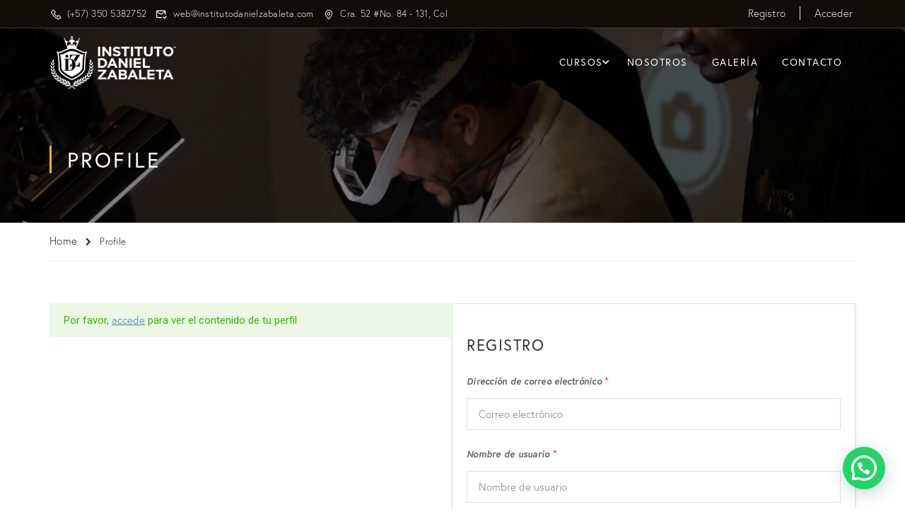

--- FILE ---
content_type: text/html; charset=utf-8
request_url: https://www.google.com/recaptcha/api2/anchor?ar=1&k=6Ld9brklAAAAAEyCL6HG3a8hckC_PkzW7aLyoAz5&co=aHR0cHM6Ly9pbnN0aXR1dG9kYW5pZWx6YWJhbGV0YS5jb206NDQz&hl=es&v=PoyoqOPhxBO7pBk68S4YbpHZ&theme=light&size=normal&anchor-ms=20000&execute-ms=30000&cb=o5a3bx3v3e52
body_size: 49458
content:
<!DOCTYPE HTML><html dir="ltr" lang="es"><head><meta http-equiv="Content-Type" content="text/html; charset=UTF-8">
<meta http-equiv="X-UA-Compatible" content="IE=edge">
<title>reCAPTCHA</title>
<style type="text/css">
/* cyrillic-ext */
@font-face {
  font-family: 'Roboto';
  font-style: normal;
  font-weight: 400;
  font-stretch: 100%;
  src: url(//fonts.gstatic.com/s/roboto/v48/KFO7CnqEu92Fr1ME7kSn66aGLdTylUAMa3GUBHMdazTgWw.woff2) format('woff2');
  unicode-range: U+0460-052F, U+1C80-1C8A, U+20B4, U+2DE0-2DFF, U+A640-A69F, U+FE2E-FE2F;
}
/* cyrillic */
@font-face {
  font-family: 'Roboto';
  font-style: normal;
  font-weight: 400;
  font-stretch: 100%;
  src: url(//fonts.gstatic.com/s/roboto/v48/KFO7CnqEu92Fr1ME7kSn66aGLdTylUAMa3iUBHMdazTgWw.woff2) format('woff2');
  unicode-range: U+0301, U+0400-045F, U+0490-0491, U+04B0-04B1, U+2116;
}
/* greek-ext */
@font-face {
  font-family: 'Roboto';
  font-style: normal;
  font-weight: 400;
  font-stretch: 100%;
  src: url(//fonts.gstatic.com/s/roboto/v48/KFO7CnqEu92Fr1ME7kSn66aGLdTylUAMa3CUBHMdazTgWw.woff2) format('woff2');
  unicode-range: U+1F00-1FFF;
}
/* greek */
@font-face {
  font-family: 'Roboto';
  font-style: normal;
  font-weight: 400;
  font-stretch: 100%;
  src: url(//fonts.gstatic.com/s/roboto/v48/KFO7CnqEu92Fr1ME7kSn66aGLdTylUAMa3-UBHMdazTgWw.woff2) format('woff2');
  unicode-range: U+0370-0377, U+037A-037F, U+0384-038A, U+038C, U+038E-03A1, U+03A3-03FF;
}
/* math */
@font-face {
  font-family: 'Roboto';
  font-style: normal;
  font-weight: 400;
  font-stretch: 100%;
  src: url(//fonts.gstatic.com/s/roboto/v48/KFO7CnqEu92Fr1ME7kSn66aGLdTylUAMawCUBHMdazTgWw.woff2) format('woff2');
  unicode-range: U+0302-0303, U+0305, U+0307-0308, U+0310, U+0312, U+0315, U+031A, U+0326-0327, U+032C, U+032F-0330, U+0332-0333, U+0338, U+033A, U+0346, U+034D, U+0391-03A1, U+03A3-03A9, U+03B1-03C9, U+03D1, U+03D5-03D6, U+03F0-03F1, U+03F4-03F5, U+2016-2017, U+2034-2038, U+203C, U+2040, U+2043, U+2047, U+2050, U+2057, U+205F, U+2070-2071, U+2074-208E, U+2090-209C, U+20D0-20DC, U+20E1, U+20E5-20EF, U+2100-2112, U+2114-2115, U+2117-2121, U+2123-214F, U+2190, U+2192, U+2194-21AE, U+21B0-21E5, U+21F1-21F2, U+21F4-2211, U+2213-2214, U+2216-22FF, U+2308-230B, U+2310, U+2319, U+231C-2321, U+2336-237A, U+237C, U+2395, U+239B-23B7, U+23D0, U+23DC-23E1, U+2474-2475, U+25AF, U+25B3, U+25B7, U+25BD, U+25C1, U+25CA, U+25CC, U+25FB, U+266D-266F, U+27C0-27FF, U+2900-2AFF, U+2B0E-2B11, U+2B30-2B4C, U+2BFE, U+3030, U+FF5B, U+FF5D, U+1D400-1D7FF, U+1EE00-1EEFF;
}
/* symbols */
@font-face {
  font-family: 'Roboto';
  font-style: normal;
  font-weight: 400;
  font-stretch: 100%;
  src: url(//fonts.gstatic.com/s/roboto/v48/KFO7CnqEu92Fr1ME7kSn66aGLdTylUAMaxKUBHMdazTgWw.woff2) format('woff2');
  unicode-range: U+0001-000C, U+000E-001F, U+007F-009F, U+20DD-20E0, U+20E2-20E4, U+2150-218F, U+2190, U+2192, U+2194-2199, U+21AF, U+21E6-21F0, U+21F3, U+2218-2219, U+2299, U+22C4-22C6, U+2300-243F, U+2440-244A, U+2460-24FF, U+25A0-27BF, U+2800-28FF, U+2921-2922, U+2981, U+29BF, U+29EB, U+2B00-2BFF, U+4DC0-4DFF, U+FFF9-FFFB, U+10140-1018E, U+10190-1019C, U+101A0, U+101D0-101FD, U+102E0-102FB, U+10E60-10E7E, U+1D2C0-1D2D3, U+1D2E0-1D37F, U+1F000-1F0FF, U+1F100-1F1AD, U+1F1E6-1F1FF, U+1F30D-1F30F, U+1F315, U+1F31C, U+1F31E, U+1F320-1F32C, U+1F336, U+1F378, U+1F37D, U+1F382, U+1F393-1F39F, U+1F3A7-1F3A8, U+1F3AC-1F3AF, U+1F3C2, U+1F3C4-1F3C6, U+1F3CA-1F3CE, U+1F3D4-1F3E0, U+1F3ED, U+1F3F1-1F3F3, U+1F3F5-1F3F7, U+1F408, U+1F415, U+1F41F, U+1F426, U+1F43F, U+1F441-1F442, U+1F444, U+1F446-1F449, U+1F44C-1F44E, U+1F453, U+1F46A, U+1F47D, U+1F4A3, U+1F4B0, U+1F4B3, U+1F4B9, U+1F4BB, U+1F4BF, U+1F4C8-1F4CB, U+1F4D6, U+1F4DA, U+1F4DF, U+1F4E3-1F4E6, U+1F4EA-1F4ED, U+1F4F7, U+1F4F9-1F4FB, U+1F4FD-1F4FE, U+1F503, U+1F507-1F50B, U+1F50D, U+1F512-1F513, U+1F53E-1F54A, U+1F54F-1F5FA, U+1F610, U+1F650-1F67F, U+1F687, U+1F68D, U+1F691, U+1F694, U+1F698, U+1F6AD, U+1F6B2, U+1F6B9-1F6BA, U+1F6BC, U+1F6C6-1F6CF, U+1F6D3-1F6D7, U+1F6E0-1F6EA, U+1F6F0-1F6F3, U+1F6F7-1F6FC, U+1F700-1F7FF, U+1F800-1F80B, U+1F810-1F847, U+1F850-1F859, U+1F860-1F887, U+1F890-1F8AD, U+1F8B0-1F8BB, U+1F8C0-1F8C1, U+1F900-1F90B, U+1F93B, U+1F946, U+1F984, U+1F996, U+1F9E9, U+1FA00-1FA6F, U+1FA70-1FA7C, U+1FA80-1FA89, U+1FA8F-1FAC6, U+1FACE-1FADC, U+1FADF-1FAE9, U+1FAF0-1FAF8, U+1FB00-1FBFF;
}
/* vietnamese */
@font-face {
  font-family: 'Roboto';
  font-style: normal;
  font-weight: 400;
  font-stretch: 100%;
  src: url(//fonts.gstatic.com/s/roboto/v48/KFO7CnqEu92Fr1ME7kSn66aGLdTylUAMa3OUBHMdazTgWw.woff2) format('woff2');
  unicode-range: U+0102-0103, U+0110-0111, U+0128-0129, U+0168-0169, U+01A0-01A1, U+01AF-01B0, U+0300-0301, U+0303-0304, U+0308-0309, U+0323, U+0329, U+1EA0-1EF9, U+20AB;
}
/* latin-ext */
@font-face {
  font-family: 'Roboto';
  font-style: normal;
  font-weight: 400;
  font-stretch: 100%;
  src: url(//fonts.gstatic.com/s/roboto/v48/KFO7CnqEu92Fr1ME7kSn66aGLdTylUAMa3KUBHMdazTgWw.woff2) format('woff2');
  unicode-range: U+0100-02BA, U+02BD-02C5, U+02C7-02CC, U+02CE-02D7, U+02DD-02FF, U+0304, U+0308, U+0329, U+1D00-1DBF, U+1E00-1E9F, U+1EF2-1EFF, U+2020, U+20A0-20AB, U+20AD-20C0, U+2113, U+2C60-2C7F, U+A720-A7FF;
}
/* latin */
@font-face {
  font-family: 'Roboto';
  font-style: normal;
  font-weight: 400;
  font-stretch: 100%;
  src: url(//fonts.gstatic.com/s/roboto/v48/KFO7CnqEu92Fr1ME7kSn66aGLdTylUAMa3yUBHMdazQ.woff2) format('woff2');
  unicode-range: U+0000-00FF, U+0131, U+0152-0153, U+02BB-02BC, U+02C6, U+02DA, U+02DC, U+0304, U+0308, U+0329, U+2000-206F, U+20AC, U+2122, U+2191, U+2193, U+2212, U+2215, U+FEFF, U+FFFD;
}
/* cyrillic-ext */
@font-face {
  font-family: 'Roboto';
  font-style: normal;
  font-weight: 500;
  font-stretch: 100%;
  src: url(//fonts.gstatic.com/s/roboto/v48/KFO7CnqEu92Fr1ME7kSn66aGLdTylUAMa3GUBHMdazTgWw.woff2) format('woff2');
  unicode-range: U+0460-052F, U+1C80-1C8A, U+20B4, U+2DE0-2DFF, U+A640-A69F, U+FE2E-FE2F;
}
/* cyrillic */
@font-face {
  font-family: 'Roboto';
  font-style: normal;
  font-weight: 500;
  font-stretch: 100%;
  src: url(//fonts.gstatic.com/s/roboto/v48/KFO7CnqEu92Fr1ME7kSn66aGLdTylUAMa3iUBHMdazTgWw.woff2) format('woff2');
  unicode-range: U+0301, U+0400-045F, U+0490-0491, U+04B0-04B1, U+2116;
}
/* greek-ext */
@font-face {
  font-family: 'Roboto';
  font-style: normal;
  font-weight: 500;
  font-stretch: 100%;
  src: url(//fonts.gstatic.com/s/roboto/v48/KFO7CnqEu92Fr1ME7kSn66aGLdTylUAMa3CUBHMdazTgWw.woff2) format('woff2');
  unicode-range: U+1F00-1FFF;
}
/* greek */
@font-face {
  font-family: 'Roboto';
  font-style: normal;
  font-weight: 500;
  font-stretch: 100%;
  src: url(//fonts.gstatic.com/s/roboto/v48/KFO7CnqEu92Fr1ME7kSn66aGLdTylUAMa3-UBHMdazTgWw.woff2) format('woff2');
  unicode-range: U+0370-0377, U+037A-037F, U+0384-038A, U+038C, U+038E-03A1, U+03A3-03FF;
}
/* math */
@font-face {
  font-family: 'Roboto';
  font-style: normal;
  font-weight: 500;
  font-stretch: 100%;
  src: url(//fonts.gstatic.com/s/roboto/v48/KFO7CnqEu92Fr1ME7kSn66aGLdTylUAMawCUBHMdazTgWw.woff2) format('woff2');
  unicode-range: U+0302-0303, U+0305, U+0307-0308, U+0310, U+0312, U+0315, U+031A, U+0326-0327, U+032C, U+032F-0330, U+0332-0333, U+0338, U+033A, U+0346, U+034D, U+0391-03A1, U+03A3-03A9, U+03B1-03C9, U+03D1, U+03D5-03D6, U+03F0-03F1, U+03F4-03F5, U+2016-2017, U+2034-2038, U+203C, U+2040, U+2043, U+2047, U+2050, U+2057, U+205F, U+2070-2071, U+2074-208E, U+2090-209C, U+20D0-20DC, U+20E1, U+20E5-20EF, U+2100-2112, U+2114-2115, U+2117-2121, U+2123-214F, U+2190, U+2192, U+2194-21AE, U+21B0-21E5, U+21F1-21F2, U+21F4-2211, U+2213-2214, U+2216-22FF, U+2308-230B, U+2310, U+2319, U+231C-2321, U+2336-237A, U+237C, U+2395, U+239B-23B7, U+23D0, U+23DC-23E1, U+2474-2475, U+25AF, U+25B3, U+25B7, U+25BD, U+25C1, U+25CA, U+25CC, U+25FB, U+266D-266F, U+27C0-27FF, U+2900-2AFF, U+2B0E-2B11, U+2B30-2B4C, U+2BFE, U+3030, U+FF5B, U+FF5D, U+1D400-1D7FF, U+1EE00-1EEFF;
}
/* symbols */
@font-face {
  font-family: 'Roboto';
  font-style: normal;
  font-weight: 500;
  font-stretch: 100%;
  src: url(//fonts.gstatic.com/s/roboto/v48/KFO7CnqEu92Fr1ME7kSn66aGLdTylUAMaxKUBHMdazTgWw.woff2) format('woff2');
  unicode-range: U+0001-000C, U+000E-001F, U+007F-009F, U+20DD-20E0, U+20E2-20E4, U+2150-218F, U+2190, U+2192, U+2194-2199, U+21AF, U+21E6-21F0, U+21F3, U+2218-2219, U+2299, U+22C4-22C6, U+2300-243F, U+2440-244A, U+2460-24FF, U+25A0-27BF, U+2800-28FF, U+2921-2922, U+2981, U+29BF, U+29EB, U+2B00-2BFF, U+4DC0-4DFF, U+FFF9-FFFB, U+10140-1018E, U+10190-1019C, U+101A0, U+101D0-101FD, U+102E0-102FB, U+10E60-10E7E, U+1D2C0-1D2D3, U+1D2E0-1D37F, U+1F000-1F0FF, U+1F100-1F1AD, U+1F1E6-1F1FF, U+1F30D-1F30F, U+1F315, U+1F31C, U+1F31E, U+1F320-1F32C, U+1F336, U+1F378, U+1F37D, U+1F382, U+1F393-1F39F, U+1F3A7-1F3A8, U+1F3AC-1F3AF, U+1F3C2, U+1F3C4-1F3C6, U+1F3CA-1F3CE, U+1F3D4-1F3E0, U+1F3ED, U+1F3F1-1F3F3, U+1F3F5-1F3F7, U+1F408, U+1F415, U+1F41F, U+1F426, U+1F43F, U+1F441-1F442, U+1F444, U+1F446-1F449, U+1F44C-1F44E, U+1F453, U+1F46A, U+1F47D, U+1F4A3, U+1F4B0, U+1F4B3, U+1F4B9, U+1F4BB, U+1F4BF, U+1F4C8-1F4CB, U+1F4D6, U+1F4DA, U+1F4DF, U+1F4E3-1F4E6, U+1F4EA-1F4ED, U+1F4F7, U+1F4F9-1F4FB, U+1F4FD-1F4FE, U+1F503, U+1F507-1F50B, U+1F50D, U+1F512-1F513, U+1F53E-1F54A, U+1F54F-1F5FA, U+1F610, U+1F650-1F67F, U+1F687, U+1F68D, U+1F691, U+1F694, U+1F698, U+1F6AD, U+1F6B2, U+1F6B9-1F6BA, U+1F6BC, U+1F6C6-1F6CF, U+1F6D3-1F6D7, U+1F6E0-1F6EA, U+1F6F0-1F6F3, U+1F6F7-1F6FC, U+1F700-1F7FF, U+1F800-1F80B, U+1F810-1F847, U+1F850-1F859, U+1F860-1F887, U+1F890-1F8AD, U+1F8B0-1F8BB, U+1F8C0-1F8C1, U+1F900-1F90B, U+1F93B, U+1F946, U+1F984, U+1F996, U+1F9E9, U+1FA00-1FA6F, U+1FA70-1FA7C, U+1FA80-1FA89, U+1FA8F-1FAC6, U+1FACE-1FADC, U+1FADF-1FAE9, U+1FAF0-1FAF8, U+1FB00-1FBFF;
}
/* vietnamese */
@font-face {
  font-family: 'Roboto';
  font-style: normal;
  font-weight: 500;
  font-stretch: 100%;
  src: url(//fonts.gstatic.com/s/roboto/v48/KFO7CnqEu92Fr1ME7kSn66aGLdTylUAMa3OUBHMdazTgWw.woff2) format('woff2');
  unicode-range: U+0102-0103, U+0110-0111, U+0128-0129, U+0168-0169, U+01A0-01A1, U+01AF-01B0, U+0300-0301, U+0303-0304, U+0308-0309, U+0323, U+0329, U+1EA0-1EF9, U+20AB;
}
/* latin-ext */
@font-face {
  font-family: 'Roboto';
  font-style: normal;
  font-weight: 500;
  font-stretch: 100%;
  src: url(//fonts.gstatic.com/s/roboto/v48/KFO7CnqEu92Fr1ME7kSn66aGLdTylUAMa3KUBHMdazTgWw.woff2) format('woff2');
  unicode-range: U+0100-02BA, U+02BD-02C5, U+02C7-02CC, U+02CE-02D7, U+02DD-02FF, U+0304, U+0308, U+0329, U+1D00-1DBF, U+1E00-1E9F, U+1EF2-1EFF, U+2020, U+20A0-20AB, U+20AD-20C0, U+2113, U+2C60-2C7F, U+A720-A7FF;
}
/* latin */
@font-face {
  font-family: 'Roboto';
  font-style: normal;
  font-weight: 500;
  font-stretch: 100%;
  src: url(//fonts.gstatic.com/s/roboto/v48/KFO7CnqEu92Fr1ME7kSn66aGLdTylUAMa3yUBHMdazQ.woff2) format('woff2');
  unicode-range: U+0000-00FF, U+0131, U+0152-0153, U+02BB-02BC, U+02C6, U+02DA, U+02DC, U+0304, U+0308, U+0329, U+2000-206F, U+20AC, U+2122, U+2191, U+2193, U+2212, U+2215, U+FEFF, U+FFFD;
}
/* cyrillic-ext */
@font-face {
  font-family: 'Roboto';
  font-style: normal;
  font-weight: 900;
  font-stretch: 100%;
  src: url(//fonts.gstatic.com/s/roboto/v48/KFO7CnqEu92Fr1ME7kSn66aGLdTylUAMa3GUBHMdazTgWw.woff2) format('woff2');
  unicode-range: U+0460-052F, U+1C80-1C8A, U+20B4, U+2DE0-2DFF, U+A640-A69F, U+FE2E-FE2F;
}
/* cyrillic */
@font-face {
  font-family: 'Roboto';
  font-style: normal;
  font-weight: 900;
  font-stretch: 100%;
  src: url(//fonts.gstatic.com/s/roboto/v48/KFO7CnqEu92Fr1ME7kSn66aGLdTylUAMa3iUBHMdazTgWw.woff2) format('woff2');
  unicode-range: U+0301, U+0400-045F, U+0490-0491, U+04B0-04B1, U+2116;
}
/* greek-ext */
@font-face {
  font-family: 'Roboto';
  font-style: normal;
  font-weight: 900;
  font-stretch: 100%;
  src: url(//fonts.gstatic.com/s/roboto/v48/KFO7CnqEu92Fr1ME7kSn66aGLdTylUAMa3CUBHMdazTgWw.woff2) format('woff2');
  unicode-range: U+1F00-1FFF;
}
/* greek */
@font-face {
  font-family: 'Roboto';
  font-style: normal;
  font-weight: 900;
  font-stretch: 100%;
  src: url(//fonts.gstatic.com/s/roboto/v48/KFO7CnqEu92Fr1ME7kSn66aGLdTylUAMa3-UBHMdazTgWw.woff2) format('woff2');
  unicode-range: U+0370-0377, U+037A-037F, U+0384-038A, U+038C, U+038E-03A1, U+03A3-03FF;
}
/* math */
@font-face {
  font-family: 'Roboto';
  font-style: normal;
  font-weight: 900;
  font-stretch: 100%;
  src: url(//fonts.gstatic.com/s/roboto/v48/KFO7CnqEu92Fr1ME7kSn66aGLdTylUAMawCUBHMdazTgWw.woff2) format('woff2');
  unicode-range: U+0302-0303, U+0305, U+0307-0308, U+0310, U+0312, U+0315, U+031A, U+0326-0327, U+032C, U+032F-0330, U+0332-0333, U+0338, U+033A, U+0346, U+034D, U+0391-03A1, U+03A3-03A9, U+03B1-03C9, U+03D1, U+03D5-03D6, U+03F0-03F1, U+03F4-03F5, U+2016-2017, U+2034-2038, U+203C, U+2040, U+2043, U+2047, U+2050, U+2057, U+205F, U+2070-2071, U+2074-208E, U+2090-209C, U+20D0-20DC, U+20E1, U+20E5-20EF, U+2100-2112, U+2114-2115, U+2117-2121, U+2123-214F, U+2190, U+2192, U+2194-21AE, U+21B0-21E5, U+21F1-21F2, U+21F4-2211, U+2213-2214, U+2216-22FF, U+2308-230B, U+2310, U+2319, U+231C-2321, U+2336-237A, U+237C, U+2395, U+239B-23B7, U+23D0, U+23DC-23E1, U+2474-2475, U+25AF, U+25B3, U+25B7, U+25BD, U+25C1, U+25CA, U+25CC, U+25FB, U+266D-266F, U+27C0-27FF, U+2900-2AFF, U+2B0E-2B11, U+2B30-2B4C, U+2BFE, U+3030, U+FF5B, U+FF5D, U+1D400-1D7FF, U+1EE00-1EEFF;
}
/* symbols */
@font-face {
  font-family: 'Roboto';
  font-style: normal;
  font-weight: 900;
  font-stretch: 100%;
  src: url(//fonts.gstatic.com/s/roboto/v48/KFO7CnqEu92Fr1ME7kSn66aGLdTylUAMaxKUBHMdazTgWw.woff2) format('woff2');
  unicode-range: U+0001-000C, U+000E-001F, U+007F-009F, U+20DD-20E0, U+20E2-20E4, U+2150-218F, U+2190, U+2192, U+2194-2199, U+21AF, U+21E6-21F0, U+21F3, U+2218-2219, U+2299, U+22C4-22C6, U+2300-243F, U+2440-244A, U+2460-24FF, U+25A0-27BF, U+2800-28FF, U+2921-2922, U+2981, U+29BF, U+29EB, U+2B00-2BFF, U+4DC0-4DFF, U+FFF9-FFFB, U+10140-1018E, U+10190-1019C, U+101A0, U+101D0-101FD, U+102E0-102FB, U+10E60-10E7E, U+1D2C0-1D2D3, U+1D2E0-1D37F, U+1F000-1F0FF, U+1F100-1F1AD, U+1F1E6-1F1FF, U+1F30D-1F30F, U+1F315, U+1F31C, U+1F31E, U+1F320-1F32C, U+1F336, U+1F378, U+1F37D, U+1F382, U+1F393-1F39F, U+1F3A7-1F3A8, U+1F3AC-1F3AF, U+1F3C2, U+1F3C4-1F3C6, U+1F3CA-1F3CE, U+1F3D4-1F3E0, U+1F3ED, U+1F3F1-1F3F3, U+1F3F5-1F3F7, U+1F408, U+1F415, U+1F41F, U+1F426, U+1F43F, U+1F441-1F442, U+1F444, U+1F446-1F449, U+1F44C-1F44E, U+1F453, U+1F46A, U+1F47D, U+1F4A3, U+1F4B0, U+1F4B3, U+1F4B9, U+1F4BB, U+1F4BF, U+1F4C8-1F4CB, U+1F4D6, U+1F4DA, U+1F4DF, U+1F4E3-1F4E6, U+1F4EA-1F4ED, U+1F4F7, U+1F4F9-1F4FB, U+1F4FD-1F4FE, U+1F503, U+1F507-1F50B, U+1F50D, U+1F512-1F513, U+1F53E-1F54A, U+1F54F-1F5FA, U+1F610, U+1F650-1F67F, U+1F687, U+1F68D, U+1F691, U+1F694, U+1F698, U+1F6AD, U+1F6B2, U+1F6B9-1F6BA, U+1F6BC, U+1F6C6-1F6CF, U+1F6D3-1F6D7, U+1F6E0-1F6EA, U+1F6F0-1F6F3, U+1F6F7-1F6FC, U+1F700-1F7FF, U+1F800-1F80B, U+1F810-1F847, U+1F850-1F859, U+1F860-1F887, U+1F890-1F8AD, U+1F8B0-1F8BB, U+1F8C0-1F8C1, U+1F900-1F90B, U+1F93B, U+1F946, U+1F984, U+1F996, U+1F9E9, U+1FA00-1FA6F, U+1FA70-1FA7C, U+1FA80-1FA89, U+1FA8F-1FAC6, U+1FACE-1FADC, U+1FADF-1FAE9, U+1FAF0-1FAF8, U+1FB00-1FBFF;
}
/* vietnamese */
@font-face {
  font-family: 'Roboto';
  font-style: normal;
  font-weight: 900;
  font-stretch: 100%;
  src: url(//fonts.gstatic.com/s/roboto/v48/KFO7CnqEu92Fr1ME7kSn66aGLdTylUAMa3OUBHMdazTgWw.woff2) format('woff2');
  unicode-range: U+0102-0103, U+0110-0111, U+0128-0129, U+0168-0169, U+01A0-01A1, U+01AF-01B0, U+0300-0301, U+0303-0304, U+0308-0309, U+0323, U+0329, U+1EA0-1EF9, U+20AB;
}
/* latin-ext */
@font-face {
  font-family: 'Roboto';
  font-style: normal;
  font-weight: 900;
  font-stretch: 100%;
  src: url(//fonts.gstatic.com/s/roboto/v48/KFO7CnqEu92Fr1ME7kSn66aGLdTylUAMa3KUBHMdazTgWw.woff2) format('woff2');
  unicode-range: U+0100-02BA, U+02BD-02C5, U+02C7-02CC, U+02CE-02D7, U+02DD-02FF, U+0304, U+0308, U+0329, U+1D00-1DBF, U+1E00-1E9F, U+1EF2-1EFF, U+2020, U+20A0-20AB, U+20AD-20C0, U+2113, U+2C60-2C7F, U+A720-A7FF;
}
/* latin */
@font-face {
  font-family: 'Roboto';
  font-style: normal;
  font-weight: 900;
  font-stretch: 100%;
  src: url(//fonts.gstatic.com/s/roboto/v48/KFO7CnqEu92Fr1ME7kSn66aGLdTylUAMa3yUBHMdazQ.woff2) format('woff2');
  unicode-range: U+0000-00FF, U+0131, U+0152-0153, U+02BB-02BC, U+02C6, U+02DA, U+02DC, U+0304, U+0308, U+0329, U+2000-206F, U+20AC, U+2122, U+2191, U+2193, U+2212, U+2215, U+FEFF, U+FFFD;
}

</style>
<link rel="stylesheet" type="text/css" href="https://www.gstatic.com/recaptcha/releases/PoyoqOPhxBO7pBk68S4YbpHZ/styles__ltr.css">
<script nonce="j1OKeNT5mIICL_tjkTNUwA" type="text/javascript">window['__recaptcha_api'] = 'https://www.google.com/recaptcha/api2/';</script>
<script type="text/javascript" src="https://www.gstatic.com/recaptcha/releases/PoyoqOPhxBO7pBk68S4YbpHZ/recaptcha__es.js" nonce="j1OKeNT5mIICL_tjkTNUwA">
      
    </script></head>
<body><div id="rc-anchor-alert" class="rc-anchor-alert"></div>
<input type="hidden" id="recaptcha-token" value="[base64]">
<script type="text/javascript" nonce="j1OKeNT5mIICL_tjkTNUwA">
      recaptcha.anchor.Main.init("[\x22ainput\x22,[\x22bgdata\x22,\x22\x22,\[base64]/[base64]/[base64]/ZyhXLGgpOnEoW04sMjEsbF0sVywwKSxoKSxmYWxzZSxmYWxzZSl9Y2F0Y2goayl7RygzNTgsVyk/[base64]/[base64]/[base64]/[base64]/[base64]/[base64]/[base64]/bmV3IEJbT10oRFswXSk6dz09Mj9uZXcgQltPXShEWzBdLERbMV0pOnc9PTM/bmV3IEJbT10oRFswXSxEWzFdLERbMl0pOnc9PTQ/[base64]/[base64]/[base64]/[base64]/[base64]\\u003d\x22,\[base64]\\u003d\x22,\x22wpQrX2jClcO2wqbCp8Obf8O9dEvDqRN+wpgqw5JDHirCn8KjIMOGw4UmR8OCc0PCjMOswr7CgDY0w7x5ZMK9wqpJVsKad2RTw5o4wpPCv8OjwoNuwr8aw5UDcnTCosKawpvCt8Opwo4bNsO+w7bDo3I5wpvDs8OowrLDlG4EFcKCwp82EDFwG8OCw4/DqcKiwqxOaDxow4U+w7HCgw/CsA9gccOTw73CpQbCrsKvecO6QMOzwpFCwoBbAzE8w57CnnXCisOeLsObw4l+w4NXH8O2wrxwwofDvjhSOggSSlN8w5NxXsKKw5dlw4zDsMOqw6Qmw5rDpmrCrsKQwpnDhTbDvDUzw4QqMnXDo1Jcw6fDoF3CnB/[base64]/w6R1VsK9I8KkCcKlRko9wqAowoNVw6s6w5RYw5/DkwMqX2g1HMK1w65oB8OEwoDDl8OYE8Kdw6rDnH5aDcOUfsKlX1zCtTp0wodpw6rCsVtRUhF3w7bCp3ATwoprE8OKHcO6FRslLzBowoDCuXB2wonCpUfCj1HDpcKmaXfCnl9QN8ORw6F/w5AcDsOEEVUIbsOfc8KIw5l7w4k/BApVe8OYw7XCk8OhAcKzJj/ClMKtP8KcwqjDgsOrw5Yow6bDmMOmwp5cEjoBwonDgsO3c0jDq8OsfsO9wqEkZ8ORTUNxcSjDi8KVf8KQwrfCk8OEfn/CrB3Di3nCmhZsT8OoI8OfwpzDucOPwrFOwpxoeGhsNsOawp0lF8O/[base64]/DmsO0wpPCqsOxMBwxw6crdsKpZcK0dMKvNMOBWw/[base64]/DtgJaw6XDp3nColLCrC99GMOfwoLCmExbwrPCliJYwpTCl1rCl8OOMX4TwpnCj8Kww7/DpkXCv8K8EMO7QgA0DiJEZcOOwp3DontDexvDvMO4wonDr8K9VsK/w5B1QRzCjsO7TyEqwoLCtsOZw4lWwqUJw7/CrcORanUDXMOaHsOIw73Cm8KMQ8KVw7YBDcKkwrbDphJvacK/QsOBOMOXK8KMBCzDisO9XVNhZhcWwod+LClvEMKOwqBqUDNtw5I9w7TCoyfDhm1dwoU5ISvDt8KFwpkHJsODwooDwpvDhGjCl21TIl/CrcKaLMK4BXTCq2DCuAsew4fCr3x2BcK1wrFZeS/DtsO4wp/Do8OXw6TCscOSW8OnCcKIZ8ORXMO6wpxiQsKHWRYiwpLDsHrDhsKnWcOlw7obI8ODecOMw5phw5kiwq3CuMKTfw7DhzPCqxBVwq3Di2PChsOJXcOwwqs9R8KePAVUw7o5fMOsJB05ex98wpvCm8KIw5/DsUZ9ccKswqBQIWbDswM7e8OCcsKDwoJOwqBhw4JlwrLDkcK3JcO1XcKdwoHDogPDtFA9wqHCiMKsBsOkZsOiTMO5acOkK8OaasOyJwlyQMOhOidAC3sfwpx/ZMKfw7HDpMK+wrLCvRfDuBDCr8K2ScKwTncuwqNlDAMqD8KXw40YE8O4wonCuMOINH8HYMKWw7PCm2ltwonCsBvCoWgKwrZqMAtvw4DCsUVyZTLDqGkww57CkRvDkGJJw481H8OXw4fCvD/Du8KTw4Qrw6zCq1cXwrdHQ8OJT8KlRcOBcnLDjFVQVQ0+IcKBXxsew4rDg2TDhsKZwoHChsKVekYIw79mwrx7dCJWw6XDqi/DscKMMnHDrSjCp2bDhcKbWVo2NnUcwpLDgMO6NcK4w4HCocKCM8KJYsOHS0DCosONIUDCi8OPOQ8xw7IbSC03wqxQwpEEOMOqwroRw5XCj8OHwpw/FhfCpE9mMnDDvHjDusKiw6TDpsOhIMOIwrXDrXttw5JhVMKqw7FcQXnCgMK5UMKMwqcBwqh+Y14SFcOaw6vDrMO3ZsKdJMO/w7/CmjEAw5fClsK7EcKSLzvDv2MgwqfDkcKBwobDrcKxw4lsBMOTw5I7FcKaL3I3wo3DjRcCbFYEOBPDu2bDlzZRUz3Cm8ORw79FUMK7Cg9hw7dGZMOCwpR+w7bCpiM0asOfwqFVasKrwqpUTUtpw6Y/wqYiwprDvsKKw6/Dj19Qw4Qlw4rDrj4ZZsO9wrlZR8KbMmzCuBjDk2g9UsK6bm3Cth1sMMKXKsKvw5LCgyLDikUFwqE2wp95w71Kw7TDqMOTw43DsMKTRRPDtg4meWZ5NDAswrh6wqpxwrxJw5NTJA7ClA/Ct8KSwqklw6Ryw4/ClWwOw6jCgAfDvcK4w6/[base64]/[base64]/CisKvw5vDq8KqA8KRY3HDt8OYaR/[base64]/DqMObwrh0djNlwofCoQDDrywSFsOAwr1Kwo50X8KGYMOdwrPDoWUPVhxWUEzDmX/CpnXCrMO+woTDgsKPIsKyAQxBwoPDhQcNGMKyw6DCrU0ydx/Cvwx0woJxDMOoDzHDnsOtBsK+bGdLbglEHMOBIRbCucO6w4MKCFMYwpzChU1GwprDocOUTAglURwBwpJOw7XCnMOPw7DDlwTDpcORVcODw47CrH7DilbDhl5LUMO9CnLDlMKzb8ODwpdUwqfDmA/[base64]/wr/[base64]/DnMKaw5HDu8KkwrfDnWBNAEc5wpMZdC7Dn8K+w6wuw68Cw6wDwpPDg8KjLT8Pw4tfw5zCpW7DqMO3EMOPUcKnwprDnsOZdXwEw5A0WCp+IMKZw7jDoxHDs8K/woUbfcKzJDY/w63DmFDDkjHCpkbCoMO+woFNVsOlwqbCkcKjTcKPwodIw6jCvF3DgMONXcKNwr8xwrBvTF4wwpjChsOWVxBgwrljw5DCgnpCw4R6Fjw2w4Ygw5zDqsOqOFlsaA7Dq8KZwoRKWsKgwqDDvsOyFsKXPsOMTsKUGzPCm8KTwq3Dl8O3ORZXXn/Coyt/[base64]/[base64]/DrB/[base64]/Dr8K7w6FqBijDr1tFPxLDlzA6wqDDslbCk2rCvgMMwoQOwojClDxLAHdXf8KCZjMINsONwrY1wpUHw5oxwoINRATDoj4rPcOsUcOSwr7CmsO5wp/Ct0kRfcOIw5IQa8OQDn4bVgg5wp1CwrFEwrHDmMKNA8OBw4XDt8O9QFk9elrDjsOdwrkEw5M7wpHDtCXCiMKkwqtmwofClDnDlMOFNRsACkDDmcOnfA4Tw5PDplHDg8OEwqF2bgACw75kM8KiQ8Kvw55MwrxnKcO8wo/Do8KVHcKow6JuPx3CqH1TPsOGfzXCpyMtw4XCpz8Qw4FtYsKcThzDuj/DlMOzP33CnFN7wppYS8OlEcKjbQkgYlLDpGTClsKEEnLCvljCuDtLJcK6wo5Gw43CjsONXS15I2sRGcOQw5fDt8OPwqrDuVpkw49kYWzCn8OpD2TCmsOWwqYXcMOLwr7CiDgOGcKlBH/DgC/CvcK6UCtWw687HzbDkgpXwqDCs17DnnNxw6Ysw4bDvklQK8OKQ8OqwpIHwqRLwqgiwpjCiMKGwobCumPDv8ORQlTDu8OmTcOqY2PDl0w3wqs8fMKbw4rCn8Kwwq1HwpILwpgtTm3DriLCnVQGw5PDicKSW8O+AEkrwpMgwr/Cs8K5wq/CgsKGw6HCnMK+wqFNw4k9JXUowqM3csOIw4/DhwVnMU1WRMOZwpDDocO7Mk/DlGTDsABCHsKJw4vDsMKKwpXDpWMnwojCpMOsJMO6w6k3LhDDnsOIVhoFw53DrQvDox5rwotDIW5HRk3Cg3jCo8KMABTDqMK7wrQiTsOuwqjDucOEw7zCh8Oiwr3CtU3DhFTDk8K6YUbCtMOKTVnDksOTwr/[base64]/CmVrCmk44w7TDgw/[base64]/DhmcFHcOTQcOOwo1Gc0YZLWPCqCYKwpbDlUjDhsKySUbDjcOUNMOCw6/DisO5IcOJE8OORWDCmcOtbBFEw49+X8KoOMO/[base64]/[base64]/wqY7wrkBwqnDsMOGwqcsw67Cr8K8wqzDkx/DiSXDsxdOwqh5OmzCusOtw47Ch8K3w73CrsO4XcKtTcOew6PDu2TDhcKVwpNiwo/Cql9Zw7nDlMK9MTgtw6bChj/DsB3Cs8Khwr7DpUIvwrx2wprCmcOVKcK+OcOWZFJuCQwbesKwwoI+w5dYQU4uE8KXJSRTOlvDiRFFe8OQdSgYDsKMBVXCgy3CpiVjwpVSw5DCp8K+wqttwo/CsCUuIA1UwqzCucO+w6rCrU3DkRHDr8OuwqdNw5nCmwRTwq3CoxjDqMO+w5zDjlkNwpsvwqFcw4zDknnDmlTDlkfDgMONLgnDh8KhwpnDv3cCwr4IO8KJwrxffMKMd8O1w43CocOqJwXDr8KEwp9uw458w7zCri5CVVXDnMOww5TCsB9Fc8OswrzCgMKoZT/DosOiw4tWSMO6w6QILMKUw6E4NsKvdQTCvMOiLMOUe3bDpmRkwqMxaFHCoMKvw5TDoMO1wo7Dq8ONbG5gwoDClcKZwpU7VljDvsOtJG/DrMOFR2zDk8Ocw7EFYsOcTMKzwpk4Z3LDi8KwwrDDnSzClcKaw4vCqm3CqcKPwpkycV5vAnNywqXDs8OiPwrDpgM/VcOxw61Gw6INw7V9XnHClcO5TUXDtsKlKcOxw4DDnxxOw4DCoHFBwrhPwo/CnAHDnMONw5Z4D8OYw5zDtcO5w6rDq8KnwoBEZBDDnyNPVcONwoXCocKAw4PDiMKFw7rCo8KHNMOgRkTDr8Oxw7kcVlB6OcKSG2nChMODwpfCq8KqScOswqXDsjLDlcK2woLCg1Jgw4HCrsKdEMOocsOwYnJWLMKJN2B3FmLDokljw41pPS17DsOKw6/Dq3XDg3DDmMO7GsOifcOswp/ClMKzwq3Ckgcmw7YQw5UETV8wwqHDo8KTE0syWMO9wqZcQ8KHwr7CswjDssKvDMKBUMKUU8KZdcOKw5oNwp5cw41Vw44UwqgtWxTDryjCi3hkw4QDw5hbJD3CrsO2w4DChsOvSHPDmR/[base64]/CjSF/[base64]/wobDmMOzw6Q9woh7w5HDhMK1AcKqa8K/[base64]/[base64]/wodiRiN0A3BWwpMLw6PDt8KnKcKmwpDDk2fCqsOQKMOdw790wpIaw4YmLx9WaFjCo2xVcMKmwptPdT7DqMK1eGZGw79Xd8OkKsOuZwEsw4A/DMO4wpXCkMKEWUzClMO/Ky81w7E1ADted8KIwpTClHJ5LMO+w77CnMKbwoXDiFbCgMOhw5TCl8OgJsO1w4bDg8ObDsOdwoXDhcOSwoMXacOlw68kw4DCi29kwooOwpgLwo41bjPCnwVSw4k8ZsOqeMOhUsOSw6M+E8KYfsO2w6/CpcO8b8KCw4PCjBYEUCbCp3bDngPDkMKawoRkwqIowpg6FMKEwqtAw75nHWrCqcOYwrjDocOOwr/DlMKBwoXDhm/Cj8KHw6B+w44Iw5fDuE3CnTfCoQAgSsOjw4ZLw4DDjgrDjWvCgjd0EB/[base64]/[base64]/B8K1wp/DsnXColMHw4lDwqJJPm8SwrvCsmbClg3Cg8Krwogdw7oaRsKEw5U3wrjDosK1Ig3ChcOpcsKJasOiw6LCvcK0w5XCmRTCsgAhFETCrRt2WGzCk8Kiw4ptwqPDlMKjwqPCmwYjwoUPOEPDgjIjwpzDvh/Di0dYwozDqEfChQjCusKhw74rB8ODOcK5w5jDusKfc2pZw5fDi8OJdQxSScKBcCrDlSYHwq7DtxFsacODw713MCnCnmNpw7/DhcO4w40BwrcWwpfDs8Omw79FCEnCli1hwo9yw43CqsOQVcOtw6jDg8KTCixrwoYIJcKlJjrCpHB7X1XCssOhdnDDtcKzw5bDnyx4wpbDuMOawrQ+w6zCmMOLw7/CncKNcMKaZUoCYMO9wqMHZzbCpMKnwr3Cq0fDnsO4w6XChsKrFWF8ZTDCpRrCvsKhQDzDlBTDhxTDkMOtw5JdwppQw6nCk8K4wrrCv8K/LEzDuMOTw6NJD18/woUMZ8Oic8K2fMOawoEKw6zDgMOhw4V7bcKIwp/[base64]/[base64]/DDfCtMKmFQjCscOjwofCinfDv8OcJ0sEEsK1w7TCtG0qw5nDscOlDcOIw7RkOsKXW1fCj8KkwpbCpQfCvEc3w4A4PEpcwq/DuCpew5wXw5jDu8KJw4HDicOQKVgmwqNnwoVOOsKOO1bCqVXDlSBQw7PDocKEHMKmP0QPwpcWwqvDvQVKWwMcNxlUwprCm8KWGsOkwq7CtcKsLR4BCxVeUlPDswvChsOlVm3DjsOJTMK0R8OJw4oEwr4+wo/CrgNBOMOYwrMPecOFwo/DgsOpTcO2fS/Ds8K6CzfDhcO7OMOPwpXDlF7CuMKWw5jDkErCtTbCiW3DujkFwrwlw4gacMKiw6UrWFMjwo3Dt3HDtsOXVsOtPFDDoMO8w6/CqCNewpQhJ8Kuwq8Zw5ZzFsKGYsOrwotTKE8+GMOYwoRdFMKwwofCv8OML8OgHcOWwpPDq2g2LFFUw41HDwXChgnCoV1cwqHCokpyYsKAw4fClcOKw4Fiw4vDmhJ8MMKvDMK/woxvwq/Dj8OjwqHClcKAw4zCjcOpYkfCnC5oQcKiRnVmTcOAIsKVwqbDisOlUAjCrHjDrAPCmiNKwoVWw7EHCMOgwo3DgFEhBVpqw6MpYCBdw43CiUBqwqwCw5Rowp5WIcOFbFg/wo3DtWXDk8OXwrjCicO9wogfAwnDsl4Sw6/Cu8KrwqgswocwwrTDl03DvGbCi8OSYMKnwpAzbgt1esO8YsKccjlmf2FeasONF8K9csO4w7NjJQhbwrzCr8O+ccOWGMOjwpfCqcK6w4XCkRXDtHgaVsOpYcKvMsOVWMOaQ8Krw7Ahw7h5wo/Dh8O2SRpVcsKFw5XCvnzDjwtmJcKbHDsPKkfDniU7JEbDsgLDisOIw7/CpXdOwqzDuGgjQXF4cMOUwqwtw45Ww4FEPmXCjGs2w5duY0LCgDjDoB3DpsODw6XCgQpMIsOhwoLDqMOvDVI/[base64]/ChH8Dw6bDnMOpSwAkdMO3wqHCk30Kw4gVUMOnw4zChMK3wpPCrVvCoyVBdW0GQcKOKMKmYsOoWcOSwqwmw5MOw6IFN8OfwpBXAMO/K2ZWf8Kiw4kaw5PDhgVvTnxtw6Fgwp/Ckhhsw4HDocO2QAAMIcKVQnfCrDjDssKGdMOXHlbDiHLChcKxfMKCwqBHwqjCi8KkE2bCmsOeUWZvwo1Ubj7DvUrDtFLDkBvCn0Zzw6MIw6JJw5RJw7Aow5LDjcORScKYdMOSwpzDg8OFwqJtesOmOy7CrsKyw7/CmcKJwrkSGyzCom7CqcKlHjkBw43DqMKIH1HCsFXDsjhlw4TCucOxIidDD2MXwps/w4zCqDkAw5hBdsOWwoYYwowhwo3CjVFuw4hnwoXDvGVzTMK9C8OXMkzDq1gEZ8ODwoogw4DClzZVw4JxwrYtU8KGw49WwpDCrcOfw74zb0LCk2/ChcOJLVTDq8O1MHnCscKnw6chf0p+JTh8wq4JWMKKAVdDE3USIMO4A8KOw4ROQhzDhkw4w4EwwpJbwrTCvWHCpMOEWFg9IcKMFlpbamPDlG5Ae8K/w5A3TMKSb3DCiSlzJQ7Di8KlwpbDgcKUwp3DnGvDlMOPWEPCm8O0w7/DrMKPw7p+D186w59JJ8OCwqJgw6sDGMKZLTjDjMK/w5LCncOswofDnBdaw7oiM8OGw7zDugzDu8OJTsOyw5lNwpgqw4RdwpdveFHDl1MCw4Y2M8Oiw45jHMKpPsKYABtOwoPDrgTCnXvCuXrDr1TCh1DDlH8Eci7DnU7DphMYE8OMwr9QwoBVw5xiwoAVw6JyOcO3KT/[base64]/DvUkDw5orwp3CsWbDg3dsJcONQHjDl8KRXC7DgR1hBMKZwrHCksKhY8KWZ21gw5lfE8Krw4DCg8Kew6PCgsKuAkQ8wrDCihBwDsKjw4HCmQBvGS7Dn8KZwrw/w6XDvnBGLMK2wrrCgBvDpFJAwpvCg8Oqw5/CpsOwwr9sf8K9WnYITcOpYH5pBDNTw4rDoSVMwqJnw4FLw6jDr1dJw5/CghQvwpZbwp16HATDtMKtwpNMw5teez0Zw7R5w5nCqcKRGTRqJm3Cnl7CqMKDwpbCjT8Qw6oVw53CvBnDkMONw6HCnW83w5FUw45cacKqwoPCrz/[base64]/wo08DVzCrsKPw6PCqcOqwoTCh3bCs8O1woTCuAXDi8Kyw7DCtcKfw7RwCytXM8OjwpZCwo0+AMOYHykUesKoI0bDo8KuI8Kpw6LCgWHChDd6SElWwonDsH4rdVXCmsKmHwPDtsOrw5l4GUPCox/DscOew5ECw6bDmsKJRD3DnsKDw78EY8ORwq7DksKzHDkJbnHDgC4GwotKBcK4P8OGwpkuwpszw6nCpsOJL8Opw7lswoDDicOfwp98w7TCm3HCqsOIC1ppwqzCq1FhL8KeYsKLwqjDu8Ohwr/DnDnCv8KTfW8/w5jDnE7CuUXDmm/DqcK9wrc1wpbCl8OLwqNQIBxSGcObYE0IwqrChQx2LzF+Q8ONWcOpw4zCoAYow4XCqgFlw6bDq8OCwotGwo/Ck2vCnHbCi8KpVsKREsOyw7FhwpJfwrPClMObdltzVWHClMKOw7B7w5XCiiAfw7t3HsKTwrzDm8KqNMK5wrTDr8Kkw4wOw7hUIl1Dw58YLyHCtU3CmcOfUknCqGrDgwdcB8KtwrHCukoIwoHCjsKUOExtw5PDtsOfdcKpMynCkSHCuQ0BwpVrcxbChsOqw40jY1DDry/[base64]/[base64]/[base64]/CuMOQw50Dw4lmIVDDhcKRwqwRw5MhM8KFwrjCu8KywrbCtCB/wpnCjMKoAcOcwrPDmsO3w7dbw5bCocKuwrs5wrPDpMKkwqFQw6XDr2clwqrCjsKUw5N7w4QAw7oFLsOiJR7DjVPDrsKpwp9Gw5fDqMOydR3CtMKgw6rCiWtkOcKiw7t3wqrCisK8dMOhOxzDhjXDvSLCjEQ5AMKUYC/CmcKzwq1LwpwAaMK5woXCjQzDmMOgB0TCt10cBsK+c8KaGF/CgRnCq0/Dhlx3VMK8wpbDlhZNOWNVdz5uU1Bvwo5TABTDulrDtcKPw4vCtloHRVrDqzkiAHvDiMOVwrN8F8KqDFVJwqdncCt0w4nDrcKaw6nCtT1XwptSdmATwoxrwpzCnzB+wpRsZcKtwpjDp8O6w6A+w5VxBcOtwpPDk8KkE8O+wobDpl/DhAnCusODw4HDoUZvE0p7w5zDiQPDhcKbLTrCrihFw4XDvgPChxYYw5ALwqjDncO7wrswwozCty3Dp8O6wr9iCAg/wpcYGMKRw5TCqVnDgA/CuS/Cq8OIw5VQwqXDvMK3wpvCnT48ZMOuwo/DrsKEwokWBB/DtsKrwp0pXcKEw43CgsO4w6vDg8Kbw6nDjzzDi8KXwpBJw6h5w7owEcORTsOXwpgdcsOCw6fCpcOVw4UtVRMVcizDtWvCghbDvEnDjwg6TcOSM8KNNcKQPh5Vw6VPLhfClhjCk8O/[base64]/[base64]/[base64]/w4XCkMO0wrBuwo7Ci8Oywrp5w7zDvWTDlsOrwr3CsH8PecOTw6DDg3Abw5o5UcKqw7EuK8KGNQdPw6owVMO/PAYnw4FNw4Z2wq5eTQ1RDT3DvMOSXCfCuhMrwrnDgMKdw7LDl1rDmU/[base64]/[base64]/[base64]/[base64]/wqDDhMOuwpsVwr16woTDt8OKJsOIOsKrang7EcOLw6fDrsOeFMK4w7rCtnzDjsOPVzHDmsOhKQl/wqcgc8O2XMOxfsO/[base64]/CiMK3RjTDmcOCw5DDp3BDwp8Iw7PDpD7CjcKCJcKwwrXCmcKnw7bClCrDj8O3w6JfQgvCisKyw4fDlTNiw6tJPD3DsidiSMOIw6fDpmZxw5dcJlfDoMKDc21QaWYkw5PCv8OjeVzDomtfw6kmwr/CvcOrR8OIBMKKw7pYw4VXMsKfwpLCn8KlRSrCqk7DjT0MwrHClhR5TMKZSyJNHl9OwoHCsMO6DEJpdxnCgsKqwohxw7TCjsOgccOOXsKpw4vCkwZIPlvDhQo/wowWw4bDusOGWjZ/wonDmWtjw6LDq8OGOsOzVcKnSxhvw57DhzfCjmfCkiJ4c8KOwrNeYShIwodoRnXChSMQKcKXwpbCu0JwwonCkGTDmMKDwo7CmxLDtcK4Y8KNw4/DrHTDqcOTwp3Cjl7CnRtdw5QRwp4JMnvCjsOlw6/DkMO2ScKYMD/CnMOKRRIywosiaGjDoUXDjgoYFsOGQWLDgGTDp8KiwpXCkMK0d0gZw6/[base64]/DuljClcOzeirDkMKlHAEEw5rCqcKswphnCMKLw70Mw7gRw74vFywxMcKOwrh/[base64]/[base64]/Dg8O/w4wGw5TCtR5BJD7Ch8OAw5hxfcKiw4rDmsKqw5TCujorwpZidXYVQixRw4ZkwrY0w58HIsO2IsOqwrzCvl5hAsKUw4PDhcO8ZURbw7vDoA7Dv0rDsUHDp8KQfVVMO8OLasOcw4dewqHCmHjCk8K7w7vCksOUw5hUfWgZVMOJXn7CicOOBx0Kw6Ezwq7DrcO/w5/Ct8OKwp/Coi5Kw6/CpMKOw4hcwqLDoVh4wqTCuMKHw6V6wq49FcK8HMOOw6/DqEBXSy09wrbDpMK7woTColjCp1/CvXTCpSTCtBjDnXQrwrkWXhLCqMKGw4nCp8Kgwp95DB/[base64]/Di3glw7/CtcONEMKjwpFHw7VDw5LDhsOwX8OzVVrClsKhwo3Dny/[base64]/Dr8KwJ1bDpMKYBmAKwqs9I8O+w6zCpibCp2XDinbDk8KHw5rCpcOfa8ODE1nDrCtuw4lcN8Ofw4UewrE9IsOmWhrDr8KrP8Kcw5fDnMKIZW0gWMKxwqzDiE1iwqnCiFLCgcOhP8OeElPDuxXDtwjDsMO9NF7DlAg5wqBlAQByBcOZw4NOHMKnwq/[base64]/DpsK9VWdyw6bCkiPCjsOTwrrDmF/ChwEFJ2fDvwAZIcKgwqfCszPDqMOZHiPDq0NNIhVzV8KkWFrChcO6woxGw5gnw4B0K8K9wrfDh8OvwqHDum7CrWkfBsKXFMODCX/CocOZRywpTsOJcjpKFj3DkMOdwp3DhFvDsMKBw4Ekw58owr4Pwq4ZcErDlcOlFMOHIsOcIMOzHcKNwph9w79iemAaaWZrw4HDr13DpFxxwp/CrsO4SCsrESjDm8OILhNUbMK7FB7DtMKhATlQw6VlwqDDhMOnEWDCrQnDpcKlwoLCk8KlJTfCgUbDr2/[base64]/[base64]/w4PDmmYZwoHDn2rDg8K9K8Ovw7wQFcK5ZBFtEcKAw4FdwrvDizPDu8OKw5HDocKdwqhZw6nDjlTDrsKWHMKHw6jCvcO7wrTCsHPCiX17cWTDqjMow5RLw7TCrWvCisOiw5fDrCEkGMKAw5DDuMKcAMOkwoUkw5bDu8OGw5XDisOAwq/Dr8OBKCguaiAnw5dHLsO4AMOPQRZyAThew77Dm8OIwqVfwq/Ds2EzwpdFwqjCpiDDlQlYwpPCmivDn8KbdjB9VRvDu8KdU8Ohw64VbsK4wrLClTbCisKlL8OTHSPDohMKwpjDoQLDjgsiMsONwrTDvwXDpcO6I8KaKUIidcK1w6AlHHHCtzjCkSlpIsOtTsO/wrXDh3/DlcKeQGbDmDfCgkEYcsKPwpzCvQ3CihbCh1zDjVzDiT7CuxwxODvCnMKhLsOKwp7ClMOGaj87worDt8OCw64fSBYPHMOXwppoA8Osw7txw7DCncO6PScHw6LCs30Aw7/Chn5OwpEQw4FdaS/CqMOPw6LCrcKUXTTChGbCvMKRI8OhwoFraHzDjk7Dun4AKMOZw4hTUsKtHwzCgxjDnl1NwrBqFhPDhsKFw68zwoPDoVrDliNXEwVgFsOhXCYuwrRmOcO6w6Fgwrt1ext9w4IOwpnDosOCM8KGw5rDoyHClXYiHU/Dj8K9JC0bw5rCsiXCr8KUwpsBFQjDhsOoNDnCsMO4HnYKW8KMW8O6w4NZQ1HDisO8w5HDuzDCpsOqYcKGNsKwesKjZAsrOcKEwqrDvQh0wpM2WU7CtzPCrAPCvsO3UhMcw6/CkcKfw6rCrsO+wosFwrE3w5wxw5FHwpsywoHDu8Kaw6lgwrhhUGrCjsO3wpIbwqxcw7BGMcOmKMK/w7nCn8Oiw6wgNVjDosOtw6zCvHrDlMKPw5HCisONw4QTXcORFcKLbcO/RcK2wq09TcONdAJ7w5TDrz8Iw61dw5fDhBrDlcOrXcObGzfDicOfw5TDlCxDwrg/ER0lw48rW8KwJ8Olw59oPjBhwoJcPyXCo0p7TsOYTBgNccK9w5TCkQpSPcKVVcKAacOnKCDCt1/[base64]/ChsKldsKMIsOUOxg8w7ZLa8OLTXcZwqLCqkHDnmk6wq8/FWPDksKzAzZ5GkHCgMOqwpkBbMKRwo7CvcKIwp/DkSZYa2PCosO/wo/DvXUNwpHDjsOawoF4wrnDucOiwr7Ch8KKFjt0wrvDhVTDkmAtwobCmMKXwpFtP8KYw4thHsKAwrAJbsKPwqLCpsKCecKiAMKXw4fCmFzDnMKcw68xeMORNMOte8OCw67CpcOQGcO2MTnDkSIEw5RHw6PDqsOZOMO/WsOBaMOWDVMrWgHCnUXCg8OfKTNGw48Jw7XDhWtTHQ7CvDVPeMKBCcOXw5nDgMKUwp7DtyjDkCzCiVp4w57DtSHDscOpw5nDhDTDtsK1wrp9w7lyw6ULw6QvLxjCsRvDiEA8w4PCnHpdBsOxwqg+wpFHKcK6w6zCnsOqCMKrwqrDliDCmibCti/Dg8O5CWInwrtTW2QcwpTDr3EnNC7CscKgNcKoFU7CpcOaZ8K3fMO8TB/DnmrCvsObSXUxMMOQdMOCwoTDi0HDmmczwoTDicKdW8Ofw4nCjXfDn8OLwqHDgMKNP8OuwofDlDZuw5JBA8Kyw6XDrFlwPljCmw5Vw6rDncKtJ8O0wo/Dv8KQMsKpw59AUsOwXsOgAcKuCEIxwoojwpNMwooWwr/Dum9qwpBxVHzCpnAiwqbDsMOIEBglRSJ/[base64]/wpl4w6MpfcKJw703wroDLD1+w5LCqhHDrGYpwqZNaTDCvcK/Yi4bwpF1TcOYasOAwp/DkcK1XVlEwr03wqZiJ8O8w4l3CMKbw5ldTMKpwokDQcO2wpopK8KvFcO/KsKJEcOfUcOEOyPClMKpw6dHwpHDvSTCrEHDhMK4wqk5QVdrA2/Ch8OswqLDtR/ClMKbbMKBAwkfXsKIwrcEHsK9wr0nX8KxwrlRTsODFsO+w5EtCcOOH8KuwpvCtnQ2w7Q3VWvDkx3CicK7wp3Dp0QgPg/DkcOgwqgjw6rCiMO5w5nDvXXCnD03Sxh4W8OIwp17f8OYw7zCiMKcb8K6HcK/w7AwwoDDiwTClsKpd20ePQ/[base64]/Cq8KkwoJnw65Fwqh/EMKnO8KkwqbDgBfCiyokw55wSEzDicKEw7JCXABVc8KIwpk8IMOBH2l8wqMUwqVeLRvCqMO3w5DCn8OAPyxww57DscOdw47DizzCilrDgHDCv8KRw51bw6xkw57DvxLCoA8hwrc1RhLDkcKpHzXDocK1HjbCncOuWsKzeRPDnMKuw5LDh3lhLcK+w6bCgQRzw7t/wr/[base64]/DtSrDssOfw63DnMOkZcOKwqHCq8KYwoHCll1vwoMsQcOewql4wp9Yw5jDtsOcCknCp2zCsRIOwrJYGcOgwpXDgsKCIMO9w4PCrsOEw7h2ETbCk8KvwpXCqsKOO1rDo21FwonDpQgbw5XCl3fCiHJxRXdDc8OBOFFEW0/Do27DrMOJwq/[base64]/IHFwIng/QC7CvBjDswHCl8KKwr4nwpTDssOmD2A9Lj13w5MuOsOnwpbCt8OywppfIMKRwqkSJcOSwqAlKcONPG3DmcO3URjDqcOzDhA3SsKbw7RsbQhoM0/Di8OrQn4rLCDDgXk3w5zCsgxbwqvCoD3DgToBw7jCgsO9XRXCm8K3SsKcw7Evf8Owwoclw4BJwpXCrsOhwqYQPRTDlsOIJE87wrjDrQ9MOsKQGCfDjBJgYlbCp8OeVUDDtMOJw6ZLwrHCu8K/K8OgJAbDnsOPAVJYEGYyUsOgLXsDw7J/HsOXw7/DlgxtKijCnQjCpFAiRsKowoF8cVYxTQHCicKRw5w0KMKgU8O9eAZow6xNwpvCtRvCjMK9woTDuMK3w5/DrTYuwqjClXY0wp/DgcKaQMOOw7rCv8KbYmrDicKaCsKZBcKawoJ/B8KxNGLDjMObOzzDhsKjwqnDkMOIasO6w7DDmgPCgcO7ZsO+wrMlPn7DucKKcsK+wo17woI6w7I/TMOoDU0twodtw4oGHsOjw6HDj3cPZ8OzSggdwpfDssOmw4Mfw7pnw48ywqvDs8O7TMO9CcO6wq12wr/[base64]/DhMKvHcKCa1XCg8KSPS4DDcOYVWLCisK4bcOTw41tPEdZw4TCssKnwq3DjVgpwoDDnsOIacKdBsK5RhfDsDBaZjfCmzbCoTvDmDE2woxtM8Onw4VGJ8OiRsKaIsOCwoNkJxvDucK3w5J0MMOfwqYGw4PDoSVjwoTCuy5BWHkJC17Cp8KBw4dFw7vDtsOZw7Rlw6/DgEo2w6EvT8KhZ8KuaMKAwrLCjcKIFhHCvX4UwoAfwqcXw5w8w7FZccOvw4vCkzcOFcKwWnLDs8OTIV/Dshxtek7DsDTDiEbDtMKFwplswrVPOwjDsmQFwqXCg8Krw7JYYsOwQTHDpHnDo8Ohw5sSXMOTw6YgesKzw7XCpcKIw6/[base64]/[base64]/VCjCpwnDuVxaHcOqwqfCq8OZw659wr8zw5RUAsOMdsK3WsKCwoJ2J8KWwpQobB7Dn8KCN8OIwqvCt8KfF8K2AH7CtHQOw6xWewfDmiI3LMKiwovDgW/CjwEjA8KqQ1zCi3fCnsOUdsKkw7TDpVMqPsO2OcK/w78dwpjDpnDDtBU/w7TDtMKmUMKhNsKxw4l+wp9xXMOgNRBxw7kdBj/DvMKUw7QLFMO/[base64]/wrHDjFt2JcOZw6LDlcO4chLDmMONA8O7wqLDl8OrIMOkEMKBw5jDv3tcw6kwwrrCvXp5VMK3cQRSwqPCqgnCr8Ome8O1f8K8w6HCu8OME8KxwpTDgsO2w5NseFJUwpzCmsKpwrRvY8OZf8KqwpZBJcKZwpR8w5/ClMK3V8OCw6/DoMKWNlvDiSrDt8Kkw7jCssK3TXtjKMO0HMO6wo4Kwo4/WhgBVz9ywoHDkQjCmsKkcVHDllXChRM9SnjDoyEbGsK5YcOaAnrCvFvDp8KVwrp1wqI+XhnCucK7w7scAHzDuA3Dsn9yOcO/[base64]/Dl2dla8KIGxNXw4HDqMKbwqjDssKLwp7Co8K0wq4eHMKjwr4pwr3CrMKRIUESw4fDj8KdwqDDusOiRsKHw4gVKV46wpgVwrlyJ2Flw64KHMKQwoMiOh7CoS9/TVzCmcKHwpXDi8Okw4EcOkXCnlbDqh/Du8KAJAnCqFnCm8KZw55Gwo/DsMOUR8OdwoUbHkxUwpLDl8KLUEdiZcO0QMO1KW7Dk8OAwrlGCsOyPh4Qw6/CrMOQcMOfw73Clk3CuWVyRTYVYVPDlsKiworCsloWT8OhHcOYw6XDrMOVDsOlw7g4O8O+wrY6w5wRwrbCocO4VMK/[base64]/CqcKHwo/[base64]/ChHxewqHCu8O0w4UoGsKjPhzChMO+VQBFw7rCqUV2V8Ozw4Z7Y8K6w6d2wogWw405wokkdcK5w4jCjMKJwofDh8KqKk/DhD/[base64]/Cj05XS8K/w5/DtCQUJgrDlgDDjywWwoE1dsK/w4zChsKbAQwIw4jCiCXCjhomwqghw4PDqV8QejsPwrzCnMKVdMKCEyLCnlXDicK/wqXDuHh1dMK/[base64]/woDCtk52w4lWEErCsHHDtMOzIMOdYD4yWsKSZcOrEGDDqRPCl8KodgzDg8O4wqbCpzgSX8OjNsK3w60jWcOLw7/CtSBrw6LCnsOOEhbDnyvDqMKsw6XDngbDiGEFCMK1ayvCkl/DqcO2w4Na\x22],null,[\x22conf\x22,null,\x226Ld9brklAAAAAEyCL6HG3a8hckC_PkzW7aLyoAz5\x22,0,null,null,null,1,[21,125,63,73,95,87,41,43,42,83,102,105,109,121],[1017145,710],0,null,null,null,null,0,null,0,1,700,1,null,0,\[base64]/76lBhnEnQkZnOKMAhmv8xEZ\x22,0,0,null,null,1,null,0,0,null,null,null,0],\x22https://institutodanielzabaleta.com:443\x22,null,[1,1,1],null,null,null,0,3600,[\x22https://www.google.com/intl/es/policies/privacy/\x22,\x22https://www.google.com/intl/es/policies/terms/\x22],\x22V/2ChA2tRUVwefftghB0ipD8qd1pzZ6W8d/2guKkCqw\\u003d\x22,0,0,null,1,1769090828105,0,0,[183,100,16],null,[144,155],\x22RC-SOqkihBLMRfsJA\x22,null,null,null,null,null,\x220dAFcWeA7eSf8mgoPqqtT9-E4KVUhVldtMazW13M9r-wC-qcxkCP5xZOOKQ89CW0dmpiTNbtNtaXnKNWh-EPc08V8fWKactnk6Ug\x22,1769173628142]");
    </script></body></html>

--- FILE ---
content_type: text/html; charset=utf-8
request_url: https://www.google.com/recaptcha/api2/anchor?ar=1&k=6Ld9brklAAAAAEyCL6HG3a8hckC_PkzW7aLyoAz5&co=aHR0cHM6Ly9pbnN0aXR1dG9kYW5pZWx6YWJhbGV0YS5jb206NDQz&hl=es&v=PoyoqOPhxBO7pBk68S4YbpHZ&theme=light&size=normal&anchor-ms=20000&execute-ms=30000&cb=1cnqgme8rd98
body_size: 49555
content:
<!DOCTYPE HTML><html dir="ltr" lang="es"><head><meta http-equiv="Content-Type" content="text/html; charset=UTF-8">
<meta http-equiv="X-UA-Compatible" content="IE=edge">
<title>reCAPTCHA</title>
<style type="text/css">
/* cyrillic-ext */
@font-face {
  font-family: 'Roboto';
  font-style: normal;
  font-weight: 400;
  font-stretch: 100%;
  src: url(//fonts.gstatic.com/s/roboto/v48/KFO7CnqEu92Fr1ME7kSn66aGLdTylUAMa3GUBHMdazTgWw.woff2) format('woff2');
  unicode-range: U+0460-052F, U+1C80-1C8A, U+20B4, U+2DE0-2DFF, U+A640-A69F, U+FE2E-FE2F;
}
/* cyrillic */
@font-face {
  font-family: 'Roboto';
  font-style: normal;
  font-weight: 400;
  font-stretch: 100%;
  src: url(//fonts.gstatic.com/s/roboto/v48/KFO7CnqEu92Fr1ME7kSn66aGLdTylUAMa3iUBHMdazTgWw.woff2) format('woff2');
  unicode-range: U+0301, U+0400-045F, U+0490-0491, U+04B0-04B1, U+2116;
}
/* greek-ext */
@font-face {
  font-family: 'Roboto';
  font-style: normal;
  font-weight: 400;
  font-stretch: 100%;
  src: url(//fonts.gstatic.com/s/roboto/v48/KFO7CnqEu92Fr1ME7kSn66aGLdTylUAMa3CUBHMdazTgWw.woff2) format('woff2');
  unicode-range: U+1F00-1FFF;
}
/* greek */
@font-face {
  font-family: 'Roboto';
  font-style: normal;
  font-weight: 400;
  font-stretch: 100%;
  src: url(//fonts.gstatic.com/s/roboto/v48/KFO7CnqEu92Fr1ME7kSn66aGLdTylUAMa3-UBHMdazTgWw.woff2) format('woff2');
  unicode-range: U+0370-0377, U+037A-037F, U+0384-038A, U+038C, U+038E-03A1, U+03A3-03FF;
}
/* math */
@font-face {
  font-family: 'Roboto';
  font-style: normal;
  font-weight: 400;
  font-stretch: 100%;
  src: url(//fonts.gstatic.com/s/roboto/v48/KFO7CnqEu92Fr1ME7kSn66aGLdTylUAMawCUBHMdazTgWw.woff2) format('woff2');
  unicode-range: U+0302-0303, U+0305, U+0307-0308, U+0310, U+0312, U+0315, U+031A, U+0326-0327, U+032C, U+032F-0330, U+0332-0333, U+0338, U+033A, U+0346, U+034D, U+0391-03A1, U+03A3-03A9, U+03B1-03C9, U+03D1, U+03D5-03D6, U+03F0-03F1, U+03F4-03F5, U+2016-2017, U+2034-2038, U+203C, U+2040, U+2043, U+2047, U+2050, U+2057, U+205F, U+2070-2071, U+2074-208E, U+2090-209C, U+20D0-20DC, U+20E1, U+20E5-20EF, U+2100-2112, U+2114-2115, U+2117-2121, U+2123-214F, U+2190, U+2192, U+2194-21AE, U+21B0-21E5, U+21F1-21F2, U+21F4-2211, U+2213-2214, U+2216-22FF, U+2308-230B, U+2310, U+2319, U+231C-2321, U+2336-237A, U+237C, U+2395, U+239B-23B7, U+23D0, U+23DC-23E1, U+2474-2475, U+25AF, U+25B3, U+25B7, U+25BD, U+25C1, U+25CA, U+25CC, U+25FB, U+266D-266F, U+27C0-27FF, U+2900-2AFF, U+2B0E-2B11, U+2B30-2B4C, U+2BFE, U+3030, U+FF5B, U+FF5D, U+1D400-1D7FF, U+1EE00-1EEFF;
}
/* symbols */
@font-face {
  font-family: 'Roboto';
  font-style: normal;
  font-weight: 400;
  font-stretch: 100%;
  src: url(//fonts.gstatic.com/s/roboto/v48/KFO7CnqEu92Fr1ME7kSn66aGLdTylUAMaxKUBHMdazTgWw.woff2) format('woff2');
  unicode-range: U+0001-000C, U+000E-001F, U+007F-009F, U+20DD-20E0, U+20E2-20E4, U+2150-218F, U+2190, U+2192, U+2194-2199, U+21AF, U+21E6-21F0, U+21F3, U+2218-2219, U+2299, U+22C4-22C6, U+2300-243F, U+2440-244A, U+2460-24FF, U+25A0-27BF, U+2800-28FF, U+2921-2922, U+2981, U+29BF, U+29EB, U+2B00-2BFF, U+4DC0-4DFF, U+FFF9-FFFB, U+10140-1018E, U+10190-1019C, U+101A0, U+101D0-101FD, U+102E0-102FB, U+10E60-10E7E, U+1D2C0-1D2D3, U+1D2E0-1D37F, U+1F000-1F0FF, U+1F100-1F1AD, U+1F1E6-1F1FF, U+1F30D-1F30F, U+1F315, U+1F31C, U+1F31E, U+1F320-1F32C, U+1F336, U+1F378, U+1F37D, U+1F382, U+1F393-1F39F, U+1F3A7-1F3A8, U+1F3AC-1F3AF, U+1F3C2, U+1F3C4-1F3C6, U+1F3CA-1F3CE, U+1F3D4-1F3E0, U+1F3ED, U+1F3F1-1F3F3, U+1F3F5-1F3F7, U+1F408, U+1F415, U+1F41F, U+1F426, U+1F43F, U+1F441-1F442, U+1F444, U+1F446-1F449, U+1F44C-1F44E, U+1F453, U+1F46A, U+1F47D, U+1F4A3, U+1F4B0, U+1F4B3, U+1F4B9, U+1F4BB, U+1F4BF, U+1F4C8-1F4CB, U+1F4D6, U+1F4DA, U+1F4DF, U+1F4E3-1F4E6, U+1F4EA-1F4ED, U+1F4F7, U+1F4F9-1F4FB, U+1F4FD-1F4FE, U+1F503, U+1F507-1F50B, U+1F50D, U+1F512-1F513, U+1F53E-1F54A, U+1F54F-1F5FA, U+1F610, U+1F650-1F67F, U+1F687, U+1F68D, U+1F691, U+1F694, U+1F698, U+1F6AD, U+1F6B2, U+1F6B9-1F6BA, U+1F6BC, U+1F6C6-1F6CF, U+1F6D3-1F6D7, U+1F6E0-1F6EA, U+1F6F0-1F6F3, U+1F6F7-1F6FC, U+1F700-1F7FF, U+1F800-1F80B, U+1F810-1F847, U+1F850-1F859, U+1F860-1F887, U+1F890-1F8AD, U+1F8B0-1F8BB, U+1F8C0-1F8C1, U+1F900-1F90B, U+1F93B, U+1F946, U+1F984, U+1F996, U+1F9E9, U+1FA00-1FA6F, U+1FA70-1FA7C, U+1FA80-1FA89, U+1FA8F-1FAC6, U+1FACE-1FADC, U+1FADF-1FAE9, U+1FAF0-1FAF8, U+1FB00-1FBFF;
}
/* vietnamese */
@font-face {
  font-family: 'Roboto';
  font-style: normal;
  font-weight: 400;
  font-stretch: 100%;
  src: url(//fonts.gstatic.com/s/roboto/v48/KFO7CnqEu92Fr1ME7kSn66aGLdTylUAMa3OUBHMdazTgWw.woff2) format('woff2');
  unicode-range: U+0102-0103, U+0110-0111, U+0128-0129, U+0168-0169, U+01A0-01A1, U+01AF-01B0, U+0300-0301, U+0303-0304, U+0308-0309, U+0323, U+0329, U+1EA0-1EF9, U+20AB;
}
/* latin-ext */
@font-face {
  font-family: 'Roboto';
  font-style: normal;
  font-weight: 400;
  font-stretch: 100%;
  src: url(//fonts.gstatic.com/s/roboto/v48/KFO7CnqEu92Fr1ME7kSn66aGLdTylUAMa3KUBHMdazTgWw.woff2) format('woff2');
  unicode-range: U+0100-02BA, U+02BD-02C5, U+02C7-02CC, U+02CE-02D7, U+02DD-02FF, U+0304, U+0308, U+0329, U+1D00-1DBF, U+1E00-1E9F, U+1EF2-1EFF, U+2020, U+20A0-20AB, U+20AD-20C0, U+2113, U+2C60-2C7F, U+A720-A7FF;
}
/* latin */
@font-face {
  font-family: 'Roboto';
  font-style: normal;
  font-weight: 400;
  font-stretch: 100%;
  src: url(//fonts.gstatic.com/s/roboto/v48/KFO7CnqEu92Fr1ME7kSn66aGLdTylUAMa3yUBHMdazQ.woff2) format('woff2');
  unicode-range: U+0000-00FF, U+0131, U+0152-0153, U+02BB-02BC, U+02C6, U+02DA, U+02DC, U+0304, U+0308, U+0329, U+2000-206F, U+20AC, U+2122, U+2191, U+2193, U+2212, U+2215, U+FEFF, U+FFFD;
}
/* cyrillic-ext */
@font-face {
  font-family: 'Roboto';
  font-style: normal;
  font-weight: 500;
  font-stretch: 100%;
  src: url(//fonts.gstatic.com/s/roboto/v48/KFO7CnqEu92Fr1ME7kSn66aGLdTylUAMa3GUBHMdazTgWw.woff2) format('woff2');
  unicode-range: U+0460-052F, U+1C80-1C8A, U+20B4, U+2DE0-2DFF, U+A640-A69F, U+FE2E-FE2F;
}
/* cyrillic */
@font-face {
  font-family: 'Roboto';
  font-style: normal;
  font-weight: 500;
  font-stretch: 100%;
  src: url(//fonts.gstatic.com/s/roboto/v48/KFO7CnqEu92Fr1ME7kSn66aGLdTylUAMa3iUBHMdazTgWw.woff2) format('woff2');
  unicode-range: U+0301, U+0400-045F, U+0490-0491, U+04B0-04B1, U+2116;
}
/* greek-ext */
@font-face {
  font-family: 'Roboto';
  font-style: normal;
  font-weight: 500;
  font-stretch: 100%;
  src: url(//fonts.gstatic.com/s/roboto/v48/KFO7CnqEu92Fr1ME7kSn66aGLdTylUAMa3CUBHMdazTgWw.woff2) format('woff2');
  unicode-range: U+1F00-1FFF;
}
/* greek */
@font-face {
  font-family: 'Roboto';
  font-style: normal;
  font-weight: 500;
  font-stretch: 100%;
  src: url(//fonts.gstatic.com/s/roboto/v48/KFO7CnqEu92Fr1ME7kSn66aGLdTylUAMa3-UBHMdazTgWw.woff2) format('woff2');
  unicode-range: U+0370-0377, U+037A-037F, U+0384-038A, U+038C, U+038E-03A1, U+03A3-03FF;
}
/* math */
@font-face {
  font-family: 'Roboto';
  font-style: normal;
  font-weight: 500;
  font-stretch: 100%;
  src: url(//fonts.gstatic.com/s/roboto/v48/KFO7CnqEu92Fr1ME7kSn66aGLdTylUAMawCUBHMdazTgWw.woff2) format('woff2');
  unicode-range: U+0302-0303, U+0305, U+0307-0308, U+0310, U+0312, U+0315, U+031A, U+0326-0327, U+032C, U+032F-0330, U+0332-0333, U+0338, U+033A, U+0346, U+034D, U+0391-03A1, U+03A3-03A9, U+03B1-03C9, U+03D1, U+03D5-03D6, U+03F0-03F1, U+03F4-03F5, U+2016-2017, U+2034-2038, U+203C, U+2040, U+2043, U+2047, U+2050, U+2057, U+205F, U+2070-2071, U+2074-208E, U+2090-209C, U+20D0-20DC, U+20E1, U+20E5-20EF, U+2100-2112, U+2114-2115, U+2117-2121, U+2123-214F, U+2190, U+2192, U+2194-21AE, U+21B0-21E5, U+21F1-21F2, U+21F4-2211, U+2213-2214, U+2216-22FF, U+2308-230B, U+2310, U+2319, U+231C-2321, U+2336-237A, U+237C, U+2395, U+239B-23B7, U+23D0, U+23DC-23E1, U+2474-2475, U+25AF, U+25B3, U+25B7, U+25BD, U+25C1, U+25CA, U+25CC, U+25FB, U+266D-266F, U+27C0-27FF, U+2900-2AFF, U+2B0E-2B11, U+2B30-2B4C, U+2BFE, U+3030, U+FF5B, U+FF5D, U+1D400-1D7FF, U+1EE00-1EEFF;
}
/* symbols */
@font-face {
  font-family: 'Roboto';
  font-style: normal;
  font-weight: 500;
  font-stretch: 100%;
  src: url(//fonts.gstatic.com/s/roboto/v48/KFO7CnqEu92Fr1ME7kSn66aGLdTylUAMaxKUBHMdazTgWw.woff2) format('woff2');
  unicode-range: U+0001-000C, U+000E-001F, U+007F-009F, U+20DD-20E0, U+20E2-20E4, U+2150-218F, U+2190, U+2192, U+2194-2199, U+21AF, U+21E6-21F0, U+21F3, U+2218-2219, U+2299, U+22C4-22C6, U+2300-243F, U+2440-244A, U+2460-24FF, U+25A0-27BF, U+2800-28FF, U+2921-2922, U+2981, U+29BF, U+29EB, U+2B00-2BFF, U+4DC0-4DFF, U+FFF9-FFFB, U+10140-1018E, U+10190-1019C, U+101A0, U+101D0-101FD, U+102E0-102FB, U+10E60-10E7E, U+1D2C0-1D2D3, U+1D2E0-1D37F, U+1F000-1F0FF, U+1F100-1F1AD, U+1F1E6-1F1FF, U+1F30D-1F30F, U+1F315, U+1F31C, U+1F31E, U+1F320-1F32C, U+1F336, U+1F378, U+1F37D, U+1F382, U+1F393-1F39F, U+1F3A7-1F3A8, U+1F3AC-1F3AF, U+1F3C2, U+1F3C4-1F3C6, U+1F3CA-1F3CE, U+1F3D4-1F3E0, U+1F3ED, U+1F3F1-1F3F3, U+1F3F5-1F3F7, U+1F408, U+1F415, U+1F41F, U+1F426, U+1F43F, U+1F441-1F442, U+1F444, U+1F446-1F449, U+1F44C-1F44E, U+1F453, U+1F46A, U+1F47D, U+1F4A3, U+1F4B0, U+1F4B3, U+1F4B9, U+1F4BB, U+1F4BF, U+1F4C8-1F4CB, U+1F4D6, U+1F4DA, U+1F4DF, U+1F4E3-1F4E6, U+1F4EA-1F4ED, U+1F4F7, U+1F4F9-1F4FB, U+1F4FD-1F4FE, U+1F503, U+1F507-1F50B, U+1F50D, U+1F512-1F513, U+1F53E-1F54A, U+1F54F-1F5FA, U+1F610, U+1F650-1F67F, U+1F687, U+1F68D, U+1F691, U+1F694, U+1F698, U+1F6AD, U+1F6B2, U+1F6B9-1F6BA, U+1F6BC, U+1F6C6-1F6CF, U+1F6D3-1F6D7, U+1F6E0-1F6EA, U+1F6F0-1F6F3, U+1F6F7-1F6FC, U+1F700-1F7FF, U+1F800-1F80B, U+1F810-1F847, U+1F850-1F859, U+1F860-1F887, U+1F890-1F8AD, U+1F8B0-1F8BB, U+1F8C0-1F8C1, U+1F900-1F90B, U+1F93B, U+1F946, U+1F984, U+1F996, U+1F9E9, U+1FA00-1FA6F, U+1FA70-1FA7C, U+1FA80-1FA89, U+1FA8F-1FAC6, U+1FACE-1FADC, U+1FADF-1FAE9, U+1FAF0-1FAF8, U+1FB00-1FBFF;
}
/* vietnamese */
@font-face {
  font-family: 'Roboto';
  font-style: normal;
  font-weight: 500;
  font-stretch: 100%;
  src: url(//fonts.gstatic.com/s/roboto/v48/KFO7CnqEu92Fr1ME7kSn66aGLdTylUAMa3OUBHMdazTgWw.woff2) format('woff2');
  unicode-range: U+0102-0103, U+0110-0111, U+0128-0129, U+0168-0169, U+01A0-01A1, U+01AF-01B0, U+0300-0301, U+0303-0304, U+0308-0309, U+0323, U+0329, U+1EA0-1EF9, U+20AB;
}
/* latin-ext */
@font-face {
  font-family: 'Roboto';
  font-style: normal;
  font-weight: 500;
  font-stretch: 100%;
  src: url(//fonts.gstatic.com/s/roboto/v48/KFO7CnqEu92Fr1ME7kSn66aGLdTylUAMa3KUBHMdazTgWw.woff2) format('woff2');
  unicode-range: U+0100-02BA, U+02BD-02C5, U+02C7-02CC, U+02CE-02D7, U+02DD-02FF, U+0304, U+0308, U+0329, U+1D00-1DBF, U+1E00-1E9F, U+1EF2-1EFF, U+2020, U+20A0-20AB, U+20AD-20C0, U+2113, U+2C60-2C7F, U+A720-A7FF;
}
/* latin */
@font-face {
  font-family: 'Roboto';
  font-style: normal;
  font-weight: 500;
  font-stretch: 100%;
  src: url(//fonts.gstatic.com/s/roboto/v48/KFO7CnqEu92Fr1ME7kSn66aGLdTylUAMa3yUBHMdazQ.woff2) format('woff2');
  unicode-range: U+0000-00FF, U+0131, U+0152-0153, U+02BB-02BC, U+02C6, U+02DA, U+02DC, U+0304, U+0308, U+0329, U+2000-206F, U+20AC, U+2122, U+2191, U+2193, U+2212, U+2215, U+FEFF, U+FFFD;
}
/* cyrillic-ext */
@font-face {
  font-family: 'Roboto';
  font-style: normal;
  font-weight: 900;
  font-stretch: 100%;
  src: url(//fonts.gstatic.com/s/roboto/v48/KFO7CnqEu92Fr1ME7kSn66aGLdTylUAMa3GUBHMdazTgWw.woff2) format('woff2');
  unicode-range: U+0460-052F, U+1C80-1C8A, U+20B4, U+2DE0-2DFF, U+A640-A69F, U+FE2E-FE2F;
}
/* cyrillic */
@font-face {
  font-family: 'Roboto';
  font-style: normal;
  font-weight: 900;
  font-stretch: 100%;
  src: url(//fonts.gstatic.com/s/roboto/v48/KFO7CnqEu92Fr1ME7kSn66aGLdTylUAMa3iUBHMdazTgWw.woff2) format('woff2');
  unicode-range: U+0301, U+0400-045F, U+0490-0491, U+04B0-04B1, U+2116;
}
/* greek-ext */
@font-face {
  font-family: 'Roboto';
  font-style: normal;
  font-weight: 900;
  font-stretch: 100%;
  src: url(//fonts.gstatic.com/s/roboto/v48/KFO7CnqEu92Fr1ME7kSn66aGLdTylUAMa3CUBHMdazTgWw.woff2) format('woff2');
  unicode-range: U+1F00-1FFF;
}
/* greek */
@font-face {
  font-family: 'Roboto';
  font-style: normal;
  font-weight: 900;
  font-stretch: 100%;
  src: url(//fonts.gstatic.com/s/roboto/v48/KFO7CnqEu92Fr1ME7kSn66aGLdTylUAMa3-UBHMdazTgWw.woff2) format('woff2');
  unicode-range: U+0370-0377, U+037A-037F, U+0384-038A, U+038C, U+038E-03A1, U+03A3-03FF;
}
/* math */
@font-face {
  font-family: 'Roboto';
  font-style: normal;
  font-weight: 900;
  font-stretch: 100%;
  src: url(//fonts.gstatic.com/s/roboto/v48/KFO7CnqEu92Fr1ME7kSn66aGLdTylUAMawCUBHMdazTgWw.woff2) format('woff2');
  unicode-range: U+0302-0303, U+0305, U+0307-0308, U+0310, U+0312, U+0315, U+031A, U+0326-0327, U+032C, U+032F-0330, U+0332-0333, U+0338, U+033A, U+0346, U+034D, U+0391-03A1, U+03A3-03A9, U+03B1-03C9, U+03D1, U+03D5-03D6, U+03F0-03F1, U+03F4-03F5, U+2016-2017, U+2034-2038, U+203C, U+2040, U+2043, U+2047, U+2050, U+2057, U+205F, U+2070-2071, U+2074-208E, U+2090-209C, U+20D0-20DC, U+20E1, U+20E5-20EF, U+2100-2112, U+2114-2115, U+2117-2121, U+2123-214F, U+2190, U+2192, U+2194-21AE, U+21B0-21E5, U+21F1-21F2, U+21F4-2211, U+2213-2214, U+2216-22FF, U+2308-230B, U+2310, U+2319, U+231C-2321, U+2336-237A, U+237C, U+2395, U+239B-23B7, U+23D0, U+23DC-23E1, U+2474-2475, U+25AF, U+25B3, U+25B7, U+25BD, U+25C1, U+25CA, U+25CC, U+25FB, U+266D-266F, U+27C0-27FF, U+2900-2AFF, U+2B0E-2B11, U+2B30-2B4C, U+2BFE, U+3030, U+FF5B, U+FF5D, U+1D400-1D7FF, U+1EE00-1EEFF;
}
/* symbols */
@font-face {
  font-family: 'Roboto';
  font-style: normal;
  font-weight: 900;
  font-stretch: 100%;
  src: url(//fonts.gstatic.com/s/roboto/v48/KFO7CnqEu92Fr1ME7kSn66aGLdTylUAMaxKUBHMdazTgWw.woff2) format('woff2');
  unicode-range: U+0001-000C, U+000E-001F, U+007F-009F, U+20DD-20E0, U+20E2-20E4, U+2150-218F, U+2190, U+2192, U+2194-2199, U+21AF, U+21E6-21F0, U+21F3, U+2218-2219, U+2299, U+22C4-22C6, U+2300-243F, U+2440-244A, U+2460-24FF, U+25A0-27BF, U+2800-28FF, U+2921-2922, U+2981, U+29BF, U+29EB, U+2B00-2BFF, U+4DC0-4DFF, U+FFF9-FFFB, U+10140-1018E, U+10190-1019C, U+101A0, U+101D0-101FD, U+102E0-102FB, U+10E60-10E7E, U+1D2C0-1D2D3, U+1D2E0-1D37F, U+1F000-1F0FF, U+1F100-1F1AD, U+1F1E6-1F1FF, U+1F30D-1F30F, U+1F315, U+1F31C, U+1F31E, U+1F320-1F32C, U+1F336, U+1F378, U+1F37D, U+1F382, U+1F393-1F39F, U+1F3A7-1F3A8, U+1F3AC-1F3AF, U+1F3C2, U+1F3C4-1F3C6, U+1F3CA-1F3CE, U+1F3D4-1F3E0, U+1F3ED, U+1F3F1-1F3F3, U+1F3F5-1F3F7, U+1F408, U+1F415, U+1F41F, U+1F426, U+1F43F, U+1F441-1F442, U+1F444, U+1F446-1F449, U+1F44C-1F44E, U+1F453, U+1F46A, U+1F47D, U+1F4A3, U+1F4B0, U+1F4B3, U+1F4B9, U+1F4BB, U+1F4BF, U+1F4C8-1F4CB, U+1F4D6, U+1F4DA, U+1F4DF, U+1F4E3-1F4E6, U+1F4EA-1F4ED, U+1F4F7, U+1F4F9-1F4FB, U+1F4FD-1F4FE, U+1F503, U+1F507-1F50B, U+1F50D, U+1F512-1F513, U+1F53E-1F54A, U+1F54F-1F5FA, U+1F610, U+1F650-1F67F, U+1F687, U+1F68D, U+1F691, U+1F694, U+1F698, U+1F6AD, U+1F6B2, U+1F6B9-1F6BA, U+1F6BC, U+1F6C6-1F6CF, U+1F6D3-1F6D7, U+1F6E0-1F6EA, U+1F6F0-1F6F3, U+1F6F7-1F6FC, U+1F700-1F7FF, U+1F800-1F80B, U+1F810-1F847, U+1F850-1F859, U+1F860-1F887, U+1F890-1F8AD, U+1F8B0-1F8BB, U+1F8C0-1F8C1, U+1F900-1F90B, U+1F93B, U+1F946, U+1F984, U+1F996, U+1F9E9, U+1FA00-1FA6F, U+1FA70-1FA7C, U+1FA80-1FA89, U+1FA8F-1FAC6, U+1FACE-1FADC, U+1FADF-1FAE9, U+1FAF0-1FAF8, U+1FB00-1FBFF;
}
/* vietnamese */
@font-face {
  font-family: 'Roboto';
  font-style: normal;
  font-weight: 900;
  font-stretch: 100%;
  src: url(//fonts.gstatic.com/s/roboto/v48/KFO7CnqEu92Fr1ME7kSn66aGLdTylUAMa3OUBHMdazTgWw.woff2) format('woff2');
  unicode-range: U+0102-0103, U+0110-0111, U+0128-0129, U+0168-0169, U+01A0-01A1, U+01AF-01B0, U+0300-0301, U+0303-0304, U+0308-0309, U+0323, U+0329, U+1EA0-1EF9, U+20AB;
}
/* latin-ext */
@font-face {
  font-family: 'Roboto';
  font-style: normal;
  font-weight: 900;
  font-stretch: 100%;
  src: url(//fonts.gstatic.com/s/roboto/v48/KFO7CnqEu92Fr1ME7kSn66aGLdTylUAMa3KUBHMdazTgWw.woff2) format('woff2');
  unicode-range: U+0100-02BA, U+02BD-02C5, U+02C7-02CC, U+02CE-02D7, U+02DD-02FF, U+0304, U+0308, U+0329, U+1D00-1DBF, U+1E00-1E9F, U+1EF2-1EFF, U+2020, U+20A0-20AB, U+20AD-20C0, U+2113, U+2C60-2C7F, U+A720-A7FF;
}
/* latin */
@font-face {
  font-family: 'Roboto';
  font-style: normal;
  font-weight: 900;
  font-stretch: 100%;
  src: url(//fonts.gstatic.com/s/roboto/v48/KFO7CnqEu92Fr1ME7kSn66aGLdTylUAMa3yUBHMdazQ.woff2) format('woff2');
  unicode-range: U+0000-00FF, U+0131, U+0152-0153, U+02BB-02BC, U+02C6, U+02DA, U+02DC, U+0304, U+0308, U+0329, U+2000-206F, U+20AC, U+2122, U+2191, U+2193, U+2212, U+2215, U+FEFF, U+FFFD;
}

</style>
<link rel="stylesheet" type="text/css" href="https://www.gstatic.com/recaptcha/releases/PoyoqOPhxBO7pBk68S4YbpHZ/styles__ltr.css">
<script nonce="Dio0sPMZAbr9pVvzT6x0XQ" type="text/javascript">window['__recaptcha_api'] = 'https://www.google.com/recaptcha/api2/';</script>
<script type="text/javascript" src="https://www.gstatic.com/recaptcha/releases/PoyoqOPhxBO7pBk68S4YbpHZ/recaptcha__es.js" nonce="Dio0sPMZAbr9pVvzT6x0XQ">
      
    </script></head>
<body><div id="rc-anchor-alert" class="rc-anchor-alert"></div>
<input type="hidden" id="recaptcha-token" value="[base64]">
<script type="text/javascript" nonce="Dio0sPMZAbr9pVvzT6x0XQ">
      recaptcha.anchor.Main.init("[\x22ainput\x22,[\x22bgdata\x22,\x22\x22,\[base64]/[base64]/[base64]/ZyhXLGgpOnEoW04sMjEsbF0sVywwKSxoKSxmYWxzZSxmYWxzZSl9Y2F0Y2goayl7RygzNTgsVyk/[base64]/[base64]/[base64]/[base64]/[base64]/[base64]/[base64]/bmV3IEJbT10oRFswXSk6dz09Mj9uZXcgQltPXShEWzBdLERbMV0pOnc9PTM/bmV3IEJbT10oRFswXSxEWzFdLERbMl0pOnc9PTQ/[base64]/[base64]/[base64]/[base64]/[base64]\\u003d\x22,\[base64]\\u003d\x22,\x22w6A5LcOhTW8RwoXDgcKjw7pJw5ZlwqfCm8K9UcO/GsOSCsK5DsKmw4ksOgbDoXLDocOFwpY7f8OeVcKNKxLDp8Kqwp46wpnCgxTDnW3CksKVw61Hw7AGcsKSwoTDnsOSK8K5YsOUwobDjWA+w5JVXSFKwqo7wrA0wqs9bDACwrjCrjoMdsKvwoddw6rDnC/CrxxVX2PDj3jChMOLwrBVwpvCgBjDlMOtwrnCgcOqVjpWwp3Ck8OhX8O3w4fDhx/CjVnCisKdw63DosKNOEPDrn/ClXfDvsK8EsO/VlpIRHEJwofChxlfw67DvsOCfcOhw6LDsldsw4NtbcK3wpAQIjxqOzLCq17Cm11jfsOzw7Z0RsOkwp4gYzbCjWM0w7TDusKGF8KXS8KZE8OXwobCicKpw59QwpB0Y8OveH3DhVNkw57Dsy/DojYYw5wJF8Ojwo9swqDDrcO6wq5newYGwpnCkMOeY0zCo8KXT8K9w4giw5IYDcOaFcOYGMKww6wRfMO2AGjCiF8bYX4Ow7bDgE4owobDmsKURcOSVsOZwoPCr8OdH17DlcOvGmctw7/CnsK1KcKjDl3DlMKxcS/Cu8K/wqN9w5ZMworDg8KXflguMMOGVmfCoElTXsKFMD/[base64]/DkG5Rw6A+wpvCssOGw6ldc3vCn8KvTcO+w74gw7LCq8KJJMKrEVpHw7kzDQAnw6TDk3HDoDrCosKDw7IQAmPDssKmCMOawqdQFWLDocKQFsKDw4fCnMOaWsKdOBICVcOkBzgWwpHCgMKpCcOJw4tDPMKUPE8/anNMwrpgT8K4w6HCsEnCpjzDhn8Owr7Cm8OGw57CvsOUbcOfXx8DwoYgw605YcKRw7VKAjNKw51xeXEzbcOSw7PCnMOXbcOwwqHDqhDDvjTCkjrCqB1sfMKfw7UlwpQiw7oawqBNwqfCoy7DgUxvMztPUjjDlcONX8OCaXfCucKjw71WPQkIIsOjwpstH2Q/wps+JcKnwosJGgPCgEPCrcKRw71cVcKLAsOfwoLCpMK9woknGcKJVcOxb8K/w7kEUsOYMRkuHMKMLBzDuMOcw7VTMcOfIijDuMKPwpjDo8Kvwrt4cm5CFxgkwpHCo3MFw7QBanXDljvDisKDMsOAw5rDky5bbH7CgGPDhGbDr8OXGMKJw5DDuDDClT/DoMOZSWQkZMO8HMKnZEMDFRBbwpLCvmdzw4TCpsKdwokGw6bCq8KDw44JGV42N8OFw5DDlQ1pPMOVWzwYMhgWw68cPMKDwp3DtABMAW9zAcOEwqMQwog/wp3CgMOdw48qVMOVSMOcBSHDp8OKw4JzR8KVNgheTsODJhLDgzofw5guJ8O/[base64]/aUZjYkktccK0b8KJwoQwH8OlIMOnPsKJLsO2IcOzKcOxNMOEw74iwrcyYMOPw6lQYBwYNHJeGMKmem9pJ31Rwq7Dr8O9w4E7w4ZIw58wwrEmOiNvNULDvMKvw5gIE0/DusOFd8KYw6vDpsOwZcKQYB/DrhrCkQhtwpnCrsOvQB/ClMOyT8K0wrsFw4PDnhoQwph6DHwuwqPDoUbCnsOvKsOyw5fDtcO0wp/[base64]/wot3cjhpw6jDojIXFcKBOMKNenAmw6Ysw6DCi8OOfMOvwoVsDcOyNMKgbiF1wq/[base64]/[base64]/w7Zpwrtrw5R8wqPCgCJGw6pZPVzDhMO4HxvDl2TDlsOxJMOgw6Bxw7MSFsOEwo/DvsOLIWXCmhIcJQjCkjNNwrgRw6DDkkQwKEbCr34+DsKlRUp/w7l6NAhcwpTDoMKJVWpMwq1wwodkw5kEEsOBbsO0w6zCqcKGwrLCgsOdw7FlwpDCiDtiwp/[base64]/w5FyJDjDtMKiSUXDu8OAw5jCi8KiawE+D8OfwqbDjzoGV0kjwq8HIWvDvl3CqQt+a8OEw5MNwqjCpl7DpmDCm2bDtU7DjnPDscKyWcKIQD8Qw5cdJR1Pw7cBw5wiJMKJai8tXFg1ITouwrbCtUTDmQPCk8Oywq45wqg+w57CmcKPw4N0F8Orwq/[base64]/CpcKpCcKqe8OUTHbCncKCJ8Oqw5jCg8OdQcOTwrbCnH7Dl1DDoibDjAoqYcKQJsOkPR/CjsKZLHIow4bCtxTCj2UwwqnDicK+w6N5wrvClsOCM8KbZ8KUNMKcw6AwNxzDulRDc13CtsO0XEIoQcK3w5gZwpkeEsO3w4JywqtwwpljRMK4FcK7w6Zrdyd/w45BwrTCm8OSPMOdRR/CkMOKw6Fxw53DvcKdfcOxw6LCvcOMwr8gw7XCrcO4G1fDomsswqzDqsKdeGlBLcOGHRLDvsKDwqBcw6zDksOCwrIZwrrDvC1kw5F1wrcRwoNJXwTDhj/Ck2/Ci0rCqcO5VkzCqmFjY8OAcGLCgcOWw6gcGhNDdHIdFsOUw6XCrsOkCyvDsRBNPEswRnvCrRtdZSgfElYRe8K8bUXDkcOOc8KUwo/Dj8O/d3VwFh3CjsOpJsKsw5PCs1LDnkTDusOSwozCsA9VRsK3wqDClynCuGTCocO3wrrDmcOKSGNYY0PCqQpIeydhcMO8wqzCrCtNT0MgUQ/CmsOPRcODfcKFK8KqHMKww6hubiPDs8OIO1zDscKtw44tD8Olw4IrwqnCiDQZwqvDtm1rGMK1T8KOZMO0WQTDr1HDgHhZwonDtEzDjU92RmjDkcKlasOZXy/Dil9WD8KCwrlUJCfCmQxZwolHw6zCr8KqwohhWD/CkzXDsnsrw63DjGkVwobDpUguwq3CmV1rw6LCgysZwo4Iw4UIwok4w5d6w7QmB8KCwp7DmWjChMO8I8KqY8OGwqHCiQxkVzYOA8Kcw5LCsMOJDMKUwop5wp8HI1hIwp3DmXwQw6bCnyR+w6jCvW9sw5hww5bDiwgHwq08wrfCjsK5QS/DkCRiOsOJEsK3w57CqMOqWFggbcOuw4jCuA/Ds8K2w7zDsMOcWcK8TxEBXT4swp3CvX09wpzDhMK2wrA5wrg9wq3ChBvCrcO3QMKlwrd+WQUmMcKvwogZwpfDt8O2wohhUcK/G8OJGV/DtMOXwq/DhS/CjcK7RsOZRMOGEX9BcTYuwogNw6wXw4zCpgbCvx51EcOUT2vDtTVQBsOTw43CmRtnwqnCqER7b0bDgUzDom0SwrBBF8KbdghrwpQPDi83wrjCnBfChsKfw4QLc8O5WcO0T8K3w6cSWMOYwq/CvcKjIsKqw7zDg8OqBVrCn8K2w55lRFLDoxHCuF0pFMKhVxEAwobCoUDCjsKgDEnDkAZcw7Fzw7bDp8KHwrjDo8KyeXLDsQzCrcOWwqnCucOzUMKAw74KwqzDucO/J3wgURYQD8ONwonCvXTDjHjDsDo+wqk7wq/CsMOKIMK5JFbDnnsbPMOnwqfCjWRYX1EFwqPCmxpXwoJKQ03DsQPCu1MuD8Khw6PDpcKZw6puAnDCusOpwqvCkcO9JsOUZMKxLsKywpDDhnjDpxLDl8OTLsKkIwXCtAloF8OVwrMeI8O/[base64]/DgyEaJsOew79UE0InwrrCmcKJwqjDhsOww6rCoMOXw6TDk8OHfmxTwrfCu3FdChHDrsOsUcO/[base64]/[base64]/Ch3N/wr/CtcOGw5LCgFtFwrfDtyhAw6rCiF51w70PS8K8wrR/EMKHw7I4YwkMwoHDmGlpGUUEUMK1wrdsYBYQF8K/UxbDtsO2V3fCjsOYLMOnOwPCmcKUw7AlOcKFwrQ1w5nDgFY6w6vDvX7ClXLDhsKbwoTCgnM/V8O5w5wZKBPCp8OtVFkVw7FNNsOjXi1pQ8O0wp5gXcKqw4HDs3zCrMKlwppww6J7BsKEw4U9blEoRDgEw6RlWDTDvHgZw7TDvMKMcEQSdMKVIcKtD0xzwpHCul5ZURdzPcKnwq3Drj4lwqpfw5RYGEbDpnfCqsKVGsK+woHDgMORwqrChsONCAbDqcK/URTDnsONw7Zjw5fDi8Omwp8jbsOPw50TwrEqwqLCj10Bw4A1c8Ojw5tWHsKew5XDssOQwocGw7vDjsOrUsOHw7ZKw7LDpiYLL8KGwpIcw7rDtWDCkULCthUswo4JMXXCmm/DizcQwqTDoMOEaBx0w4Z6JkvCs8O/w4fClTHCujrDv2zCvcK2wpFhw4VPw5jCgFbDusKXVsKbwoI1OWoTw7kRwp4NSUhsPsKZwptMw7/DvQk8w4PCvHjDgQ/DvzRJw5bCv8O+w4bDtVAswoc/w6lFFMKawqvCnsOdwpjDo8KDc0ZbwqbCvcK0QDTDjMOhwpMgw6DDocK4wpVkckXDsMKwOBPChMKrwrJSWz19w5JgNsObw57Ct8OUXAc6wpNScMODwqRPGwBsw7YjT2fDs8KrQz/DgmEEfMOKwrjChsOVw4bCosOXw5Byw5vDocKRwpRAw7fDksOvw4TClcOPQxoTw4jCisOZw6HCgyI5FixCw7bDs8O0NH/DsH/[base64]/[base64]/wqTDixEvwp3ClRzCvcOpw58EwodHw7rDkxUwC8Krw7DDs3kCEMOdScKrJlTDpsKMUC7CocKQw7c5wqUKPFvCpsO8wq09Z8Odwr1xdcOtFsO1IsKzMC4Cw5Ebw4B9w5vDi23DvBLCucOiw4/[base64]/DpjMsU8ObCsOXwo/CrmTCpMOiWsOrw43DrwdmWCjCmRrDvcKfwpx0wp3CocOqwpLDsjDDmMKlw5bClSo0wr/ClDjDkcKFIQ0XGz7DqcOLZAnDksKPwrUMw4LCiEgsw5RuwqTCuBfCoMO0w4DCkcOPOsKQC8KwD8O2LsOGw5xtUcKsw4LDm1Q4DMO8FsOeVsOFNMKQCwHCj8Olwp0GXUXCqiDDt8Onw7XCuQFRwotfwo/[base64]/[base64]/DhVnCmMKRwrDCrjZdIsKPKcOAwobCiVPClETDo8KCPk1Vw6s/SF7Do8OoCcOBw7HDo1/[base64]/wolJDsKYXcKjEG5wQsKnNkAew4FAw7EFPsKEWcOIw7vCgEHCmiU8NsKAwoXDlCUKS8KcL8O9KSYYw63ChsOCOlLCpMOYw6glAz/Dp8KewqYXU8O8MVbDiQYowrxIwqHCkcOTBsOTw7HClMOhwq/[base64]/DgsKdw6fDvFBsY8K4BsOrJsOww7NyN8K0McOkwobDmWvDtMOZw45nwojCiDU2IEHCo8O/wq9BHmgBw5slw70jEsKqw5rCmXwNw7wfAFLDlMKlw5RlwoDDh8K/bcO7WQ5mDTlyesOHwoHChcKUbQZ+w4sMw5fDoMOAw7oBw5bCrwgOw4/[base64]/[base64]/HsO1fsOuEsK6EW7Ds8KKExs6wozDoUA+wqJZJXobNhQiw4TCpMO8wr/DgsKZwqZ/[base64]/[base64]/w4RKDS9jwohiw7A3fsKyK8K7woVaEcOzw4nCiMKlJi94w55vw6HDhDJmw4jDl8KVFXXDosKaw50yG8OND8O9wqvDj8OURMOuZSJbwro4OsOBXMKXw4jDlyY6woUpPRRAwoPDg8KENcO1wrYcw4PCrcOVwqnCnyt2KMKpXsOdfBnDvR/CtsKTwrjDicKXwqPDnsOhCGtgwrt4TnVXR8OkWinCmsOmCMKTfMKAw6TColrCmjUYwoAnwplewoXCqn5sIcKNwo/Dg3Ybw45JAcOpwrDDu8KkwrV1DMOnZzNMw7/CusKCRcKOL8KhEcO9w54Xw7jDlSU+woVtU0YswpHCqMOVworCtzUIQcOEwrHDqMKDPsKSBsOgfWdlw4R7woXChsO8w4jDg8OTNcOrw4BcwrQVGMO9wpLCk0QefcOeBcOjwqVjDirDtlPDpnfDrGLDscK3w54lw6zDi8OWw65PDxnCrHnDnRtWwok3T03DjU/[base64]/[base64]/Dp8O0wqc2w6DCkUIyw5XCvMOcwrjDv8OfwrvCkcKXMcKfJMKASWAdVcOeLsK/L8Kfw78jwoAsUQcFTcKawpIZYMOow6zDkcO+w70PHinCpsOVIsOGwo7DlWXDtRoJwrE6wpZIwpoEL8KYbcKcw6h+bm3DqSfCpV/DgcOXbDlmFzs2w53DlGk0AsK4wphVwpgYw4vDk0PDtcOTLMKAQcKmJMOfwqsVwoYEV1wYNXd0wpwUw6YMw746NwTDjMKqU8OWw5ZFwrvCiMKzw6/[base64]/CrsOrMynDkMKANkDDqcK2VTbChgPDh0rCqgvDuMO1wpw4w6TDiQdhSmfCkMKfI8Kyw6x9Tl3DlsOmUDpAwocCAGMBKkJtw5/ClsKzw5VlwqzCnsKeLMOZJ8KzdzfDusKZGcOuP8OPw6t4aQXCqsOUFMORAcKPwq1KKxZ4wrTDkWYsFMOxw7TDmMKZwrRqw6XChWhBADpVfcKNCsKnw4kowrtKZMK0TFd5wofCkFnCsl/Cv8Kiw4vCl8KYw5glw6R8U8OTw5XClMKpe23CthBqwpPDp110w6EyFMOWasKhJCE3wqd7XsO9wr7DsMKHO8O6AsKHwpxeYWvCv8KyBcK1dcKEP04swqZaw5YmXMO1wqjCkMOkw6BZPMKDLxoow5dRw63Cr2TDvsK/woU8wrPDhsK4AcKbC8K/QQ9wwqB1Cw7Dm8KBJXJIwqXDpMKpRcKuOizChinDvyEEEsKjaMONEsO5AcKNAcOXO8Kzwq3ChDnDqwPDvcKyWhnCq1XCtMKcR8KJwqXCi8OWw4Now5/[base64]/DtEfDoMOJesKZwrZswrfDqcKZw6sIwqTClsOhw6RQw4xbwpvDlsOFw4nCkjzDl0vCs8O4ciLCicKNEcOlwoPCl37DtMKrw4N7SsKkw5Q3A8OxdcKhw5QFLMKJw53DmsOxQT7CvXLDungEwqsOU2VLAyHDmn3ClsONAxxvw44zwr9zw5PDh8Oiw44JAsKfwql/woQew6rCtAHCuFXDtsKYw6fDsXnCrMOvwrzCgxXCs8ODSsKyMSfClxLCoUXDtsOiNEEBwrfDmsOwwqxsXRVmwq/[base64]/[base64]/WhTDpA0TTcOEwqx6w6rCiMO0WsKLwqXCpMOMwo7DjsOMIMKEw7dpWMOdwp3CiMOFwpLDjcO5w5IWB8OdcMOnw6zDpcK9w5BNwrzDkcOqSDYNE1x2w7VrU1A4w5ogwq4ta3fCksKtw4dxw5RpGTXCmMOVEFLCuTJZw67CjMK4LnDDjXVTwrbDmcO3wp/DosKqwpdRw5txIxctMcO1wqjDlxTCnzBIWXHCucK3YsO7w63CjMKqwrTDu8Kcw67CsVNCw555XMOqTsOHwoTCtjsFw7p8Q8KrKsOMw7DDiMOOwqNCOMKJwpQWI8K/[base64]/wpbCrsOiw4ADwptfw7XCpRLCizItWcOVwrnCpcOVNwhmK8Osw75/[base64]/Cly/CsAJQP8OFU1jDvMKWbcK7eWrCvsOhAMO6QlLDlsK/Yj7DtQLCr8O9KcKvNh/DssKdIEcUaX9VAcOOMQk/w4hyRcKNw45Fw7rCnF8Pwp3CosKVwprDgMKBEsOEVHUgMDogcWXDgMOeP1l0JMK7enTCicKUw7DDjlAPw63CucOUW2smwrEaLcK+UMK3YGLCs8K0wqEDFGjDocOnd8K5w58fwq/[base64]/CtGLDk3HDhmQEw7INH37DpsKbw57DmcOrf8KpDsK+OsKARsK5R0x3wpJeBWYjw5/CkMOxd2bDiMKgKcK2wqsOwpxyQ8KTw6fCv8KgPcOVRRPCjcKwXhRJEhDCg1Ifwq4DwqHDr8KPZsOdZMKtwrNrwrMNInJSBUzDj8OAwpXCqMKNbVtJKMO9AwAuw7l1E1tTHsODSsO/[base64]/CmHXCpWRBIcK4w6XDiifCoyLCl05pWMOAwpMuJQgKKcK7wpFDw7fCi8Ozw5t2w6TDlyYnwoXCmxPCpMKnwrlye2fCgQ/DnnTCnSzDv8Okwrxdwr3DilZjDcO+T1/DiBlRIQPClynDiMK3w7zCoMOyw4PDqU3CgwAiT8OAw5bCusOPYsKUw51dwo/Dp8KAwoRWwow0w5tSMMO3wohLdcO5wo4Tw4RjSMKhw6Nkwp3DkQhXwpPDv8O0QE/Dpmd7LRvDg8O1ScKIwprCtcO8wqtMGirDn8KLw47Cl8KGJsOmM2rDqCxhw781w6HCsMKRwp3Dp8KxccK/wqRTw687woTCjsOAfgBFR3IfwqZQwp0Pwo3DucKHw5/[base64]/DsExqQnYQamgSK8KCw6dyAMOowqg5wrTDlsKRQcOMwrVOTAIhw6EYGQxOw4Zvb8OoGEMZw6DDjsK5wp88UMOmR8OAw4TCjMKhwqdgwqDDqsK5AcKwwo/Dp3/Ckwg5CsOcExbCu13Cv0MjTF7DocKUwrc5w4tXbMO2ZAHCp8OBw6fDssOsWUbDg8ObwqFmwpdUNnFpP8OPeAtLwoLCiMOTbBYYaHBdA8K/bMOUMhfCjUcMBsOhPMK7RGMWw5rDpsK3acOSw6BBVE7CuDthORnDvcONw4/CvX7CjRbCoGPCnsOgSBVIQ8ORUxtiw44Aw7nCkMK9NsKFBcO4PR9pw7XCqzMIZcOJw5TCt8KvE8K9w5XDocOWQW4gJsOHHcODw7fCrnTDk8KpQG/CtcO9RCbDh8OdczAxwqofwqUjw4fCmVTDrsOlw6AzYsOsTcOQMcKac8O4W8KeRMK0EMO2wokkwpAewrAHwpxWfsKsfRfDq8KhQhAUewcGIsOFQsKoP8Klw4hvGmLCoXnClVzDhsOpw7Z7QTPDrcKlwrjCn8OVwpnCtcOfw5dkRMOZHTMJwpvCt8OMXE/[base64]/Do8OowoPDoyc2wrgqw6nDlQvCkkrDpkjCgH/Ci8OKw5fDkcOARWcZwqImwqfCnhLCj8Knwp3DgRpDAQ7DicOOfVkQLMKDYzowwofDmD7CjsKiKXXCvMOkKMOUw5fCtMOqw4rDl8KbwpDCikQfwpwhIsO1w7U6wrVTwq7ClyvDq8OmUg7Cq8OVdVbDi8KVfSF4NMO9WMKewrLCocOqw5fDgEMVcGnDrsKswqU+wpTDg0/CgMKzw6nDocOFwqw0wqbDncKVWxDDiAdQPRLDizMfw7pyPxfDkxvCpcO0S2XDpcKbwqQ2NwZ/JcORN8K1wo/DkMKdwofCtkhHamjCksOGCcKqwqR8b17CrcKUw6zDvTV1eAjDv8OdVMOdw43Cm3Bgw6hgw5vCr8OHTMOew7nCm3bCkTciw6DDphcQwp/Dg8K+w6PCr8K7RcOcwq/[base64]/wqfDiMOEwrFfQQjCmcKpwolKwrs/LsOtWMOuw5LCsiE+MMOYJcOwwq/DncKbcTBMw6DDjx3CowXDiwx6NmYONDDDr8OaGC4NwqfComXCqGbCusKawoPDk8O6ayjDjw3DngYyfy7CjAHDhibCocOALz3Dg8K0w6rDm3Zfw5t/w4/DkRLCh8KPQcK0w7TDk8K5wrrCkilJw5zDijtuw4TCmMOWwqnCimNpw6DCpnXCjsOoccKswqzDo0QLwr8mJHzCisOdw7wKw6c9UkFNw7/DiXN/wqdYwpTDqBYyBTBkw50ywrfCjTk4w41Kwq3DmlXDm8O2OMOdw6nDtsK3UMOYw65WQ8KOw7g4w7EYwr3DtsOZA1QIwqvCgMO9wqMVw7TDpSnDo8KZMADDqx0rwp7CgcKPw5Rkw7leaMKxQw5fEENjA8K5PMKnwrJbVDHCpcO+fXPDuMOBwo/DtcO+w50KScKqBMOGDcK1QkUlw5UNID3CssK+w60hw78nTSBKwoPDuTDDpsOrw51uwrJVb8OZNcKHwqs3wrIlwrfDmDbDlMKPLmRiwrDDtxvCqXXChlPDvmHDrx3Cl8K7wqgdWMOWSmJtFsKMTcK+By0fCh/CkiHDgsOPw4DCvgpawrI6b1M9w5Y6wpt4woTCtETCuVdvw50hWVHCp8OKw6XCpcODa2RXcMKGFEglwoFLX8KoQcK3UMKBwrR3w6zCjcKZw5lzw7l7SMKmw5HCvT/DhEl9w4PCqcONF8KTwq1MIV3ClB/CmcKdMsKqO8KfFyDCoQ4XEcKtw73ClsOBwrxrw7zCmsKWJcOcPFxvIsKeDyZBV37Ck8K9wos2wrbDmCnDtsKeU8Ksw50QasKLw4rCgsK+ZCjDmG/ChsKQScOAw6XCggnDvywlJsOoCcKUwpXDhS7DmMOdwqnCuMKSwqMqBD/CoMOqN0MAb8KPwp0Ww7o8wpDDvXBMwr5gwrXChxYRfi4BDVjCp8OtWcKZVhorw51UbMOHwqoETMKiwpItw7HCiV8FR8K4TnJ3GMOjb2vCkFHCmcO+NVbDhAAXwqJeSxIuw6jDkRPCnGlTQUoDwqzDmnFbw64gwoclwq1/[base64]/CjBnCsWcpUHXCr8KRbnvDvmguQmDCiEVUwog2MMKQDVXCsxM5wqclwqfDp0PDqcK/wqslw5YkwoMLdR7CrMOTwpMbBnYZwpHDsj3CocKlc8OjY8O1w4HCvTphRD1ne2rCjnrDgXvDm3PDmQ84bRNiNsKlH2DCnzjCizDDpsK/w7TCt8OPFMK1w6NKEsOBKMOCwpzChGTCqiRAJ8KOwo0aAVgVQ2M/A8OGRGHDqsOOw4Yhw4VWwqJZfCzDgC3CtsOvw5DCu3Ycw4/DkHJ0w5zDnTTDlg8sExvDi8Kow47Cu8K0wqxQw67DkR/Cp8Oiw7XCkU/CnwLCpMOJQQxLPsOkwp4bwovDpVhUw7V5wq0kHcOHw64bYwvCqcK1wo1Nwo0ePMOBO8OpwqN9wrpYw6V1w6jCnCbDksOOaCvCpRFuw5bDpMKcw6xwABzDpMKkw6kvwpt/[base64]/[base64]/[base64]/[base64]/Cj8K7F8ODwrUjw71Rw5VewofCiMKRwpjDtjoIGSHCkMKzw77Cs8KMw7nDkCJKwqh7w6fCrWbCs8OXUMK/wr3DvcOdRsOUZSQDM8O6w4rCjQ7Di8OaGcKtw5llw5UKwrbDvcKxwrnDnn/DgcOlH8Kewo7Dk8KIRcKew6AZw4IXw51tDsKZwq1pwrQhWlbCtGPCpcOfVcOxw6HDrk7Cujlec1fDkMOqw67DqcOOw5zCt8OrwqjDtRDCh1Jgwq5Jw4jDgsK8w73DlcOJwpPCgzfDj8KeIXJ/Mhh8w43CpD/DoMK4L8OgPsOowoHCm8OXBcO5w57CoQ/CmcKCb8K7YCbCugNDwod1w4ciUsO6wqfDpBQlwoAMDhp8w4bCtnDCj8ONacOUw6HDsjw5UTvDnztLbWjDsVZ5wqEfZcODwqFLTMKbw5A3wp87X8KUEsKrwr/[base64]/Cv8KXX8Kdw5HCvgjCksO/wrDCvcKVWlBddsKbwp0Kw5vChcKwwovCojfDnMKJw6soTMOywoZUOMKHwrlaIcO2A8KpwpxREcKrH8Otw57DhGcdw6FOwokVwpkrIsOQw6wXw4gqw6NkwpPCk8OLw75TBUvCmMKIw64PFcO1w4oLw7k7w7nCqTnDmHFtw5HDvcONw7I9w74BA8OEYsOmw6PCqVTCpF/[base64]/[base64]/Ct8OmSQDCrhxbw6QXOcO4w63CnkbCr8KDTAfDpcK0fVvDgcOoJDLCiSLCuHMndsKEw6kgw7bDrXTCrMK3w7/[base64]/DtAvCq8ONwqDCjAXDohTCvsKQAMKtw5hNXcKzUMK1dQnDhMONwpvDvmlwwovDtcKtdxfDqMK+wrPCvwfDq8KqZ1gtw45JA8O2wo87w57DhTnDnREZesOvw5spFsKFWmLChRpcw6/CmsOdIsKswoDChljDn8OzHSjCvRfDrMO1P8KcWMKjwonDkcK9PcOEw7jCncKxw6/[base64]/Dsm7CjQzCj8Ohwrswwp7DqlrDssKMfcOvEkTDjcOdHMOkd8Ohw5lSw7dXw7Q+TE/CjWzDlQXCusOxJ0FOFAnCu21uwpEDewjCj8Oke0Y6CcKww4hDw4vCl03DmMOdw7dTw7PDrMOvwrJEI8OBwpFOw7HCpMOobkvDjizDvsKyw65/SBrDn8OoMA/DmsOiVcKAeyEWdsKuw5HCqcKaH2jDvMOgwr87QUTDjMOqGirCssKdaAfDoMKfwpVowp7DqV/DvTMbw58gEcK2woBhw7YgDsOTc0QtVmsdXMO1FTwXRcKzw6ErVxfDoG3CgQ4pADo4w4HClMK6EMKEw5VWR8KSw7IEcFLCs2DCpk0UwoUww5rCiSbClcKvwr3DpBjDomDCtzM9AMOxa8OowqcpEn/DlMKRb8KxwqPDlgIdw4DDisKtXBJ6wp5+UMKIw4AXw77Dsj/[base64]/[base64]/[base64]/CocOSbR/Ct8OiWWhxXSETw4dVCHbDqMKnR8KowqNfwojDhcKEa27Ch2d0VRRTLsKPw7jDkxzCksOBw4xoa30zwrFPD8OMM8K1woo8RgsUMMKZwoArRFddOgrDnQLDt8OLCMOjw5kIwqBDSMOzw586KcOTwrUSKzPDscKRc8OUw4/DoMO6wqrCtBnDn8Olw7NnLMOxWMOKYirCjR7DhcKeK2jDqsKdJcK6FEDDksO6DTUTw43DtcK/JcOaPGzCngvDjMK0wpjDvmcLOVwvwqgkwokNw4/[base64]/csOvwqHDm8KiwpU0E8OJI8OPw6LDpDjCmMKmwqDCpxPChTYUTMOHRsKIasK8w5g8wp/DnSk3JsOJw4bCvAl6FMOOw5TDk8O+IsKAw4/Do8Kfw5V/WShQwrJNU8K8w6rDlEI2wo/DrxbCgzrDsMOpw7Azb8OrwrpICU5ew4/DsSpmcTFMRsKRBMKAfBLClS/Cs0wFAAckw4jCinQ5FcKJA8OJdg/Dg35QM8OTw4MqScOpwpVPQ8O1wozCs24DcHpFOQEiNcKDwrvDoMKZSsKQwohRwpDCuhHDhA15w7TDnXHCiMKLw5sGwpXDmxDCvXZtw7piw4jDqHcdwrgHwqDDixHCjHQJK1pwcQpPwpPCpcOxJsO1chIPOsOnwqDClMONw4jCjcOdwohwJB3DgRkhw6QVSsOvwoTCnH/DqcKjwroVw4fCqMO3fhfCvsO0w6nDgWx7CS/Dk8K8w6FbKj5KQMOdwpHCiMOrTCJvwrXDrMK+w5XDrMKqwodvFcO2ZsKtwoc1w7TDgExpUgJFQsO9SF3Cj8OUeFxrw6vCtMKhw7RQYTHCiTzCp8OZL8O+ZSnCrxVMw6ADEjvDoMOcRMK1M055bMKdJDJIwooUwoTChMO1ZU/CgmxawrjCs8Ovw6xYwpXDvMO2w7rDk2fDlX55wpTDv8KlwrJdFzo5w7Nfwpsmw63DpCt+c0LDih7DtWwtPTw/d8ORTT9SwrUubFpOYXvCjW01wo7CncKEw74JRBbDqVJ8w78/w53CsTpFXMKbYw5/wqlyIMO1w5VIw4rCjlx6wqXDgsOBHAHDkRnDsEBWwo4bIMK/w4oFwonDocOsw4TCmCFUPsK/[base64]/CgsOBwpVobMKWw5vDkVnDkwhZwq0ww7QHwqvCj0xjw7jDtWrDscOBQXUqDHADw4/CnV48w7ZhOmYfQjx0woFTw6bCszLCrSbCgXtpw6E8wrQgw4RtbcKeMknDrE7DuMKIwrBsSUFywoTDsz5wXsO7L8K3JcOwJUoHBsKJCh19wq0vwqVjVMKbwrjCgcKvesO/w7XDint3NHHCrnbDpsKpXU7Dv8KEWwpjCcOzwoUuIRzDmETCmzLDosKpN1DCj8O4wrYjNDsTUFvDvl3CnMO/Cm0Tw7dcAi7Dg8Kiwox3w6MhV8Kpw74qwrbCm8OFw6oSG15BSTLDksKlVzXCq8Kow7nCgsKmw5BZAMKHaVVUdkbDvcONwpIsKFfCkMOjwq98QUB4wrcsSU/[base64]/CuTXDrFTCvcKTbllOScONSiLDi3IOeQk+wpzDmMOdKRE4TMKmXsOgw488w6rCo8KCw7lNNRc8CW9cK8OnesK1U8OlBhzDkUHClEPCsltwATIgwrphFGPCt3ITIMKQwq4KbMOyw4VIwrs1w6/CksKiw6DDuxHDoXbCnARdw71qwoDDi8OUw7fCmhELwoHDq1LCncKswrU6w47ClUrCsDZga3AJO1jDnsKbwpJcw7rChQTDncKfwosSw77CjsKVPMK/MMO1OTfCgSQAw7nCrMK5wq3DmMO2AMOdNTs7wotGHwDDq8KywrBvw5LDoSrDpWHDl8KKJ8OJw7xbw4pZVlTCjV7DixFqUB3CqHTDt8KdBGjDnGR5w6rCt8Oew7jCtkVKw7pDLE/CnSd/w5HDlsOFLMOrei8dWkLCtgvCrMOgw6HDrcOXwo7DtsOzwr50w6fCnsKnUhISwqRBwqPCm3bDjMOuw65RRsOnw4EaD8KSw4tFw6AXAkDDpsKAIsO0UcORwp/DmsOJwrdSIGMqwrfDkT10FnnChcK0YRB1w4vDvMKwwrNHFcOrM0EaNsK0O8ORwqzCpcKgBsK5wqHDqMK9b8KIYcO/bDUFw4wZZhgxWsOIPXhNch7Ck8KTw6YoXW10NcKOw6LCgjctBzJ/XsKRw7HCgsOuwqnDtMKJEMKhwpTCmcKjXmDCisO9w5vCmMOswqB3fcOKwrjCrnXCpRvCmcOBwr/DtWTDtFQQFkEKw4MxA8OLfcKnw61Ww7w1wonDmMOww6Mow6PDvEoFw7g3YsKrZRfDgz0ew4BjwqwkEhzCuxMawqVMMcOowpRaScOHw78fwqJsbcKBAVUZIsODFcKlYxkPw6BiQiHDncOLLsK6w6nCt0bDmmzCisOIw7rDl1JKSsOLwpDCmsKWUcKXwp1Dw5/Cq8OfZsKjZsKVw4LDucO0NGIOwqAqA8KsHsO8w5nDvcKnMh5EVsKsQcODw7hMwpbCucO/[base64]/wpEEIMO2G0LDrMOGw4fDn0TDtkvDiGcTw7nCjkvDrsOrfsOVTxlAHnHCkcKswqdjw5RUw5BJwo/DgMKCWsKXXcKBwoRtczV+W8OOT3AuwoAEGFcIwocMwrdbSglABAdWwqLDnA3DqU3DiMOBwp8vw4HCmD7DhcOVSn7Di31gwrvChh1iZz/Dp1dUw4DDnmQ8wpXCkcKuw4jDmy/CgCjDgVRpYxAIw6vDtjNCwqLDgsO4w5/DkHcYwo0/STPDnDVuwqnDl8OXczbCv8OJPxbDhTTDr8Krw4TDpsOzwpzDhcO/SHfCicKvODM0C8KywpHDtDk5UmxSQcKxI8OgRHPCrnHCuMONUwfCmcKxGcOhZ8KEwp5SGcK/RMOYCSJSJsOxwqVWdRfCo8OeVcKZJsORSDTDgsOewoPDssKCKkLCtjRVw4p0w7TDpcKNwrVIwq4RwpTChsOuw7tywrkuw4sfw5zCqMKGwpfCnhfCjcO6AzLDoXzCjkDDpyHClsODF8O4BMKWw4nCscKFfhXCs8OFw4gKcW3CpcOVYcKuIcKMdMKuaU/CklfDiAfDrgwJKnc4Z3sgwqwLw57ChlTDssKtUE4eNTvDu8KJw706w4BHTxzCrcOwwp3DhMODw5bChDfDqcOMw60+wprDrcKow6A3NiTDmcKRUcKbJMK7RMK7EcKXQ8KDcA5YbQXDkWbCnMOubHfCp8Klw6/ChcOrw7nCmiTCviI/w5HCoERtcHfDvloYw4DCvm7Du0IccibDrgldKcKZw7k1CGfCusK6CsOMwpnCg8KMwrXCq8KBwoY4wod9wrHCtCYkN3Y3ZsKzwqtVw4ttwoIBwojCs8O1NMKFFcOOf3pKYG5awpRhLsOpIsO6T8Kdw7F2w4Ayw5HCiRcFasO/[base64]/DvsOjCF1IQMOKH8KFTn7DpSbCisOmw7Vcw5I4w4PDkRciNWXDssKhwqzDi8Ojw77CvylvKQI7wpZ1w7zCkB5pAVDDskrCpsOjwpnDoBLDgsOAMUzCqsO9Sw/DgcOYw6MncMKMw6nCun3CosO0OsKfJ8ORwp/DrBTCi8OXR8KOw4HDnjIMw6sRS8KHw4jDk2V4wpoVwqfCgVzDigkiw7vCpXXDtBEKHsKOO03Cl2pdHcOfTHMaG8OdS8KgSFTClCfDusKAT0J3wqpqw7sqRMKlwrbCh8OeU3fCqcKMw7EZw78xwqVicDzCkMOUwr4xwqjDryjChzzCoMOwP8KVSCN/[base64]/DpsOqw402A8KiUsO5GV4CVMONw7PCj8KGw5s3wp/DqRbCuMObPAbCgsKiW30/wrvDvcKjw7lFwrjCr23Cm8Oywrwbwr7DqMKnbMKpw4kFZlsUCHHDm8KaG8KIwqnCk3XDhcKTwpfCvcKhwr7DjCU5Ow/CkhHCmUUGGylCwqwsT8KSFk8Jw47CqhHDpnvChsK4CsKWwrcjU8OxwqfComrDgw4dwrLChcKTdn8twqjCrxVKI8O3AFjDi8KkJMKRwqhawqwkwo5Ew4jDqADDnsKjw6oKwo3CqsKUw6pFJhbCmyPCgMO6w59Fw7zCiGTCmcODwq/CtTpdacKTwo4mw7EXw7RiVVPDvX12cyDCvMOGwq3CukFswqAEw7IEwpHCocOfWsKPMnfDkMOfwq/CjcKqDcOdNUfCkHVjesO5cFZCwp/Ciw7DrcOqw417KhoWw689w6zCicO+wp/Dh8K3w7AuIMObw5R1wojDrsOTHcKtwrZFbHLCnh7CmMK8wqLDrQExwrItecKTwrnDkMOyXsKfw657w4jDs0cLQ3EEGE1tN2/CuMOYw65AWnDDucO9MwfDhHFGwrbDn8KHwoHDkMK0RR9yLDl6Nw8ra1HDk8OHIQoiwoTDngvDrcOBFGdOw4sIwowAwrrCrsKNwoYDYl51JsOXeyA5w5MBIMKiBx/CkMOLw5pWwrTDm8OucMK2wpHChU/CoEMXwo/CvsO9w7PDsXTDusK5wp/Ch8OFV8OnMMKlSsOcwqfDsMOkRMK6w6vDn8KKwpIjRxrDiHPDvlt3woBpCsOTwqt5L8K0w6ooacKRG8Oowqkdw4lmRVXCtcK3RxHDuQDCuwfCpsK2M8KFwp0UwqHDtBFLPDQ0w49Lw7Z6ZMK1InDDrAFqSm7DssOowp9uQcKQMsK4woQJScOLw70sO00TwrvDj8KvYn/Dl8OAwoPDosKHfC5zw4JXFRFYWB3DmgE3RHt8woTDm0QTTnsWb8O0wqXDrcKlw73DpVxTKiXCgsK0CsKCPcOpwoXCoiU4w5cDaHPDs1t6wqPDnSQUw47DlCDDt8OFfcKZw74xw6NOw50+wql/wpBpw4rDrzs5NMKQKcOQJVHCgTDCgmJ9YjsSwpwew44Ww5VXw6J3w63CrsKcVsOnwq/CsxBhw7k0wo7DgRorwo1MwqzCssOuQAnCuB9pH8Ojwoprw7VJw7zCiH/Dt8Kow50RQ0E9wrYew4J0wqwsFj4WwrrDtMOFM8O2w6DCqV8iwqN/cBhuw67CuMKqw6lAw5LChhwvw6PDtARyacOqUMKQw53CtXZkworDhTI3Il/CvTJSw4VGwrfDhAw+wq8RD1LCmsKrwpfDp2zCl8Oiw6lbFsKdM8OqUxl4wqrCuAjDtsKpCAgVOGoJOTrCqQN7S2g4wqIxbRhPXcOOwrxyworCuMONwoHDjMOuBn8XwpDCgsKCGEwswonDlUAEKcKFKFI5dTjDm8KLw67ClcOdE8OvJUt/[base64]/DnSkdPsOaw7xAwrnCkTfDqCPDnsKfwpZLK1MuaMOKaDfCmcOfIEfDmsKfw7NXwqwMPMObw5RqdcKubmxVRcORw5/DnDV/w7nCpxrDpjzCuUrCn8OTw5RZwonCjl7Do3dPw7sow5/Dv8OGwokfc1PDm8KGaxdbYUYcwpFAMW/Cu8OIVMK9XWNCwqJPwqMoFcOPRcObwo3CmQ\\u003d\\u003d\x22],null,[\x22conf\x22,null,\x226Ld9brklAAAAAEyCL6HG3a8hckC_PkzW7aLyoAz5\x22,0,null,null,null,1,[21,125,63,73,95,87,41,43,42,83,102,105,109,121],[1017145,710],0,null,null,null,null,0,null,0,1,700,1,null,0,\[base64]/76lBhnEnQkZnOKMAhnM8xEZ\x22,0,0,null,null,1,null,0,0,null,null,null,0],\x22https://institutodanielzabaleta.com:443\x22,null,[1,1,1],null,null,null,0,3600,[\x22https://www.google.com/intl/es/policies/privacy/\x22,\x22https://www.google.com/intl/es/policies/terms/\x22],\x22MKHdVixNihhbhXsmyPu2pLAek8xOcOebCsd+SNXzEAU\\u003d\x22,0,0,null,1,1769090828024,0,0,[50,209,109,221],null,[166,55,248,131],\x22RC-6BeQJ-TrnaH1qQ\x22,null,null,null,null,null,\x220dAFcWeA6ANFG3fDLWdSCCEYOJRuZAb5VfbUsfRRacy_WRhBLDnF8y57hBue6PVBivgNg8PdmhuUe_pH_R4LuUz-gSykcBvWK6aQ\x22,1769173628073]");
    </script></body></html>

--- FILE ---
content_type: text/html; charset=utf-8
request_url: https://www.google.com/recaptcha/api2/anchor?ar=1&k=6Ld9brklAAAAAEyCL6HG3a8hckC_PkzW7aLyoAz5&co=aHR0cHM6Ly9pbnN0aXR1dG9kYW5pZWx6YWJhbGV0YS5jb206NDQz&hl=es&v=PoyoqOPhxBO7pBk68S4YbpHZ&theme=light&size=normal&anchor-ms=20000&execute-ms=30000&cb=bdck4dyzoq20
body_size: 49214
content:
<!DOCTYPE HTML><html dir="ltr" lang="es"><head><meta http-equiv="Content-Type" content="text/html; charset=UTF-8">
<meta http-equiv="X-UA-Compatible" content="IE=edge">
<title>reCAPTCHA</title>
<style type="text/css">
/* cyrillic-ext */
@font-face {
  font-family: 'Roboto';
  font-style: normal;
  font-weight: 400;
  font-stretch: 100%;
  src: url(//fonts.gstatic.com/s/roboto/v48/KFO7CnqEu92Fr1ME7kSn66aGLdTylUAMa3GUBHMdazTgWw.woff2) format('woff2');
  unicode-range: U+0460-052F, U+1C80-1C8A, U+20B4, U+2DE0-2DFF, U+A640-A69F, U+FE2E-FE2F;
}
/* cyrillic */
@font-face {
  font-family: 'Roboto';
  font-style: normal;
  font-weight: 400;
  font-stretch: 100%;
  src: url(//fonts.gstatic.com/s/roboto/v48/KFO7CnqEu92Fr1ME7kSn66aGLdTylUAMa3iUBHMdazTgWw.woff2) format('woff2');
  unicode-range: U+0301, U+0400-045F, U+0490-0491, U+04B0-04B1, U+2116;
}
/* greek-ext */
@font-face {
  font-family: 'Roboto';
  font-style: normal;
  font-weight: 400;
  font-stretch: 100%;
  src: url(//fonts.gstatic.com/s/roboto/v48/KFO7CnqEu92Fr1ME7kSn66aGLdTylUAMa3CUBHMdazTgWw.woff2) format('woff2');
  unicode-range: U+1F00-1FFF;
}
/* greek */
@font-face {
  font-family: 'Roboto';
  font-style: normal;
  font-weight: 400;
  font-stretch: 100%;
  src: url(//fonts.gstatic.com/s/roboto/v48/KFO7CnqEu92Fr1ME7kSn66aGLdTylUAMa3-UBHMdazTgWw.woff2) format('woff2');
  unicode-range: U+0370-0377, U+037A-037F, U+0384-038A, U+038C, U+038E-03A1, U+03A3-03FF;
}
/* math */
@font-face {
  font-family: 'Roboto';
  font-style: normal;
  font-weight: 400;
  font-stretch: 100%;
  src: url(//fonts.gstatic.com/s/roboto/v48/KFO7CnqEu92Fr1ME7kSn66aGLdTylUAMawCUBHMdazTgWw.woff2) format('woff2');
  unicode-range: U+0302-0303, U+0305, U+0307-0308, U+0310, U+0312, U+0315, U+031A, U+0326-0327, U+032C, U+032F-0330, U+0332-0333, U+0338, U+033A, U+0346, U+034D, U+0391-03A1, U+03A3-03A9, U+03B1-03C9, U+03D1, U+03D5-03D6, U+03F0-03F1, U+03F4-03F5, U+2016-2017, U+2034-2038, U+203C, U+2040, U+2043, U+2047, U+2050, U+2057, U+205F, U+2070-2071, U+2074-208E, U+2090-209C, U+20D0-20DC, U+20E1, U+20E5-20EF, U+2100-2112, U+2114-2115, U+2117-2121, U+2123-214F, U+2190, U+2192, U+2194-21AE, U+21B0-21E5, U+21F1-21F2, U+21F4-2211, U+2213-2214, U+2216-22FF, U+2308-230B, U+2310, U+2319, U+231C-2321, U+2336-237A, U+237C, U+2395, U+239B-23B7, U+23D0, U+23DC-23E1, U+2474-2475, U+25AF, U+25B3, U+25B7, U+25BD, U+25C1, U+25CA, U+25CC, U+25FB, U+266D-266F, U+27C0-27FF, U+2900-2AFF, U+2B0E-2B11, U+2B30-2B4C, U+2BFE, U+3030, U+FF5B, U+FF5D, U+1D400-1D7FF, U+1EE00-1EEFF;
}
/* symbols */
@font-face {
  font-family: 'Roboto';
  font-style: normal;
  font-weight: 400;
  font-stretch: 100%;
  src: url(//fonts.gstatic.com/s/roboto/v48/KFO7CnqEu92Fr1ME7kSn66aGLdTylUAMaxKUBHMdazTgWw.woff2) format('woff2');
  unicode-range: U+0001-000C, U+000E-001F, U+007F-009F, U+20DD-20E0, U+20E2-20E4, U+2150-218F, U+2190, U+2192, U+2194-2199, U+21AF, U+21E6-21F0, U+21F3, U+2218-2219, U+2299, U+22C4-22C6, U+2300-243F, U+2440-244A, U+2460-24FF, U+25A0-27BF, U+2800-28FF, U+2921-2922, U+2981, U+29BF, U+29EB, U+2B00-2BFF, U+4DC0-4DFF, U+FFF9-FFFB, U+10140-1018E, U+10190-1019C, U+101A0, U+101D0-101FD, U+102E0-102FB, U+10E60-10E7E, U+1D2C0-1D2D3, U+1D2E0-1D37F, U+1F000-1F0FF, U+1F100-1F1AD, U+1F1E6-1F1FF, U+1F30D-1F30F, U+1F315, U+1F31C, U+1F31E, U+1F320-1F32C, U+1F336, U+1F378, U+1F37D, U+1F382, U+1F393-1F39F, U+1F3A7-1F3A8, U+1F3AC-1F3AF, U+1F3C2, U+1F3C4-1F3C6, U+1F3CA-1F3CE, U+1F3D4-1F3E0, U+1F3ED, U+1F3F1-1F3F3, U+1F3F5-1F3F7, U+1F408, U+1F415, U+1F41F, U+1F426, U+1F43F, U+1F441-1F442, U+1F444, U+1F446-1F449, U+1F44C-1F44E, U+1F453, U+1F46A, U+1F47D, U+1F4A3, U+1F4B0, U+1F4B3, U+1F4B9, U+1F4BB, U+1F4BF, U+1F4C8-1F4CB, U+1F4D6, U+1F4DA, U+1F4DF, U+1F4E3-1F4E6, U+1F4EA-1F4ED, U+1F4F7, U+1F4F9-1F4FB, U+1F4FD-1F4FE, U+1F503, U+1F507-1F50B, U+1F50D, U+1F512-1F513, U+1F53E-1F54A, U+1F54F-1F5FA, U+1F610, U+1F650-1F67F, U+1F687, U+1F68D, U+1F691, U+1F694, U+1F698, U+1F6AD, U+1F6B2, U+1F6B9-1F6BA, U+1F6BC, U+1F6C6-1F6CF, U+1F6D3-1F6D7, U+1F6E0-1F6EA, U+1F6F0-1F6F3, U+1F6F7-1F6FC, U+1F700-1F7FF, U+1F800-1F80B, U+1F810-1F847, U+1F850-1F859, U+1F860-1F887, U+1F890-1F8AD, U+1F8B0-1F8BB, U+1F8C0-1F8C1, U+1F900-1F90B, U+1F93B, U+1F946, U+1F984, U+1F996, U+1F9E9, U+1FA00-1FA6F, U+1FA70-1FA7C, U+1FA80-1FA89, U+1FA8F-1FAC6, U+1FACE-1FADC, U+1FADF-1FAE9, U+1FAF0-1FAF8, U+1FB00-1FBFF;
}
/* vietnamese */
@font-face {
  font-family: 'Roboto';
  font-style: normal;
  font-weight: 400;
  font-stretch: 100%;
  src: url(//fonts.gstatic.com/s/roboto/v48/KFO7CnqEu92Fr1ME7kSn66aGLdTylUAMa3OUBHMdazTgWw.woff2) format('woff2');
  unicode-range: U+0102-0103, U+0110-0111, U+0128-0129, U+0168-0169, U+01A0-01A1, U+01AF-01B0, U+0300-0301, U+0303-0304, U+0308-0309, U+0323, U+0329, U+1EA0-1EF9, U+20AB;
}
/* latin-ext */
@font-face {
  font-family: 'Roboto';
  font-style: normal;
  font-weight: 400;
  font-stretch: 100%;
  src: url(//fonts.gstatic.com/s/roboto/v48/KFO7CnqEu92Fr1ME7kSn66aGLdTylUAMa3KUBHMdazTgWw.woff2) format('woff2');
  unicode-range: U+0100-02BA, U+02BD-02C5, U+02C7-02CC, U+02CE-02D7, U+02DD-02FF, U+0304, U+0308, U+0329, U+1D00-1DBF, U+1E00-1E9F, U+1EF2-1EFF, U+2020, U+20A0-20AB, U+20AD-20C0, U+2113, U+2C60-2C7F, U+A720-A7FF;
}
/* latin */
@font-face {
  font-family: 'Roboto';
  font-style: normal;
  font-weight: 400;
  font-stretch: 100%;
  src: url(//fonts.gstatic.com/s/roboto/v48/KFO7CnqEu92Fr1ME7kSn66aGLdTylUAMa3yUBHMdazQ.woff2) format('woff2');
  unicode-range: U+0000-00FF, U+0131, U+0152-0153, U+02BB-02BC, U+02C6, U+02DA, U+02DC, U+0304, U+0308, U+0329, U+2000-206F, U+20AC, U+2122, U+2191, U+2193, U+2212, U+2215, U+FEFF, U+FFFD;
}
/* cyrillic-ext */
@font-face {
  font-family: 'Roboto';
  font-style: normal;
  font-weight: 500;
  font-stretch: 100%;
  src: url(//fonts.gstatic.com/s/roboto/v48/KFO7CnqEu92Fr1ME7kSn66aGLdTylUAMa3GUBHMdazTgWw.woff2) format('woff2');
  unicode-range: U+0460-052F, U+1C80-1C8A, U+20B4, U+2DE0-2DFF, U+A640-A69F, U+FE2E-FE2F;
}
/* cyrillic */
@font-face {
  font-family: 'Roboto';
  font-style: normal;
  font-weight: 500;
  font-stretch: 100%;
  src: url(//fonts.gstatic.com/s/roboto/v48/KFO7CnqEu92Fr1ME7kSn66aGLdTylUAMa3iUBHMdazTgWw.woff2) format('woff2');
  unicode-range: U+0301, U+0400-045F, U+0490-0491, U+04B0-04B1, U+2116;
}
/* greek-ext */
@font-face {
  font-family: 'Roboto';
  font-style: normal;
  font-weight: 500;
  font-stretch: 100%;
  src: url(//fonts.gstatic.com/s/roboto/v48/KFO7CnqEu92Fr1ME7kSn66aGLdTylUAMa3CUBHMdazTgWw.woff2) format('woff2');
  unicode-range: U+1F00-1FFF;
}
/* greek */
@font-face {
  font-family: 'Roboto';
  font-style: normal;
  font-weight: 500;
  font-stretch: 100%;
  src: url(//fonts.gstatic.com/s/roboto/v48/KFO7CnqEu92Fr1ME7kSn66aGLdTylUAMa3-UBHMdazTgWw.woff2) format('woff2');
  unicode-range: U+0370-0377, U+037A-037F, U+0384-038A, U+038C, U+038E-03A1, U+03A3-03FF;
}
/* math */
@font-face {
  font-family: 'Roboto';
  font-style: normal;
  font-weight: 500;
  font-stretch: 100%;
  src: url(//fonts.gstatic.com/s/roboto/v48/KFO7CnqEu92Fr1ME7kSn66aGLdTylUAMawCUBHMdazTgWw.woff2) format('woff2');
  unicode-range: U+0302-0303, U+0305, U+0307-0308, U+0310, U+0312, U+0315, U+031A, U+0326-0327, U+032C, U+032F-0330, U+0332-0333, U+0338, U+033A, U+0346, U+034D, U+0391-03A1, U+03A3-03A9, U+03B1-03C9, U+03D1, U+03D5-03D6, U+03F0-03F1, U+03F4-03F5, U+2016-2017, U+2034-2038, U+203C, U+2040, U+2043, U+2047, U+2050, U+2057, U+205F, U+2070-2071, U+2074-208E, U+2090-209C, U+20D0-20DC, U+20E1, U+20E5-20EF, U+2100-2112, U+2114-2115, U+2117-2121, U+2123-214F, U+2190, U+2192, U+2194-21AE, U+21B0-21E5, U+21F1-21F2, U+21F4-2211, U+2213-2214, U+2216-22FF, U+2308-230B, U+2310, U+2319, U+231C-2321, U+2336-237A, U+237C, U+2395, U+239B-23B7, U+23D0, U+23DC-23E1, U+2474-2475, U+25AF, U+25B3, U+25B7, U+25BD, U+25C1, U+25CA, U+25CC, U+25FB, U+266D-266F, U+27C0-27FF, U+2900-2AFF, U+2B0E-2B11, U+2B30-2B4C, U+2BFE, U+3030, U+FF5B, U+FF5D, U+1D400-1D7FF, U+1EE00-1EEFF;
}
/* symbols */
@font-face {
  font-family: 'Roboto';
  font-style: normal;
  font-weight: 500;
  font-stretch: 100%;
  src: url(//fonts.gstatic.com/s/roboto/v48/KFO7CnqEu92Fr1ME7kSn66aGLdTylUAMaxKUBHMdazTgWw.woff2) format('woff2');
  unicode-range: U+0001-000C, U+000E-001F, U+007F-009F, U+20DD-20E0, U+20E2-20E4, U+2150-218F, U+2190, U+2192, U+2194-2199, U+21AF, U+21E6-21F0, U+21F3, U+2218-2219, U+2299, U+22C4-22C6, U+2300-243F, U+2440-244A, U+2460-24FF, U+25A0-27BF, U+2800-28FF, U+2921-2922, U+2981, U+29BF, U+29EB, U+2B00-2BFF, U+4DC0-4DFF, U+FFF9-FFFB, U+10140-1018E, U+10190-1019C, U+101A0, U+101D0-101FD, U+102E0-102FB, U+10E60-10E7E, U+1D2C0-1D2D3, U+1D2E0-1D37F, U+1F000-1F0FF, U+1F100-1F1AD, U+1F1E6-1F1FF, U+1F30D-1F30F, U+1F315, U+1F31C, U+1F31E, U+1F320-1F32C, U+1F336, U+1F378, U+1F37D, U+1F382, U+1F393-1F39F, U+1F3A7-1F3A8, U+1F3AC-1F3AF, U+1F3C2, U+1F3C4-1F3C6, U+1F3CA-1F3CE, U+1F3D4-1F3E0, U+1F3ED, U+1F3F1-1F3F3, U+1F3F5-1F3F7, U+1F408, U+1F415, U+1F41F, U+1F426, U+1F43F, U+1F441-1F442, U+1F444, U+1F446-1F449, U+1F44C-1F44E, U+1F453, U+1F46A, U+1F47D, U+1F4A3, U+1F4B0, U+1F4B3, U+1F4B9, U+1F4BB, U+1F4BF, U+1F4C8-1F4CB, U+1F4D6, U+1F4DA, U+1F4DF, U+1F4E3-1F4E6, U+1F4EA-1F4ED, U+1F4F7, U+1F4F9-1F4FB, U+1F4FD-1F4FE, U+1F503, U+1F507-1F50B, U+1F50D, U+1F512-1F513, U+1F53E-1F54A, U+1F54F-1F5FA, U+1F610, U+1F650-1F67F, U+1F687, U+1F68D, U+1F691, U+1F694, U+1F698, U+1F6AD, U+1F6B2, U+1F6B9-1F6BA, U+1F6BC, U+1F6C6-1F6CF, U+1F6D3-1F6D7, U+1F6E0-1F6EA, U+1F6F0-1F6F3, U+1F6F7-1F6FC, U+1F700-1F7FF, U+1F800-1F80B, U+1F810-1F847, U+1F850-1F859, U+1F860-1F887, U+1F890-1F8AD, U+1F8B0-1F8BB, U+1F8C0-1F8C1, U+1F900-1F90B, U+1F93B, U+1F946, U+1F984, U+1F996, U+1F9E9, U+1FA00-1FA6F, U+1FA70-1FA7C, U+1FA80-1FA89, U+1FA8F-1FAC6, U+1FACE-1FADC, U+1FADF-1FAE9, U+1FAF0-1FAF8, U+1FB00-1FBFF;
}
/* vietnamese */
@font-face {
  font-family: 'Roboto';
  font-style: normal;
  font-weight: 500;
  font-stretch: 100%;
  src: url(//fonts.gstatic.com/s/roboto/v48/KFO7CnqEu92Fr1ME7kSn66aGLdTylUAMa3OUBHMdazTgWw.woff2) format('woff2');
  unicode-range: U+0102-0103, U+0110-0111, U+0128-0129, U+0168-0169, U+01A0-01A1, U+01AF-01B0, U+0300-0301, U+0303-0304, U+0308-0309, U+0323, U+0329, U+1EA0-1EF9, U+20AB;
}
/* latin-ext */
@font-face {
  font-family: 'Roboto';
  font-style: normal;
  font-weight: 500;
  font-stretch: 100%;
  src: url(//fonts.gstatic.com/s/roboto/v48/KFO7CnqEu92Fr1ME7kSn66aGLdTylUAMa3KUBHMdazTgWw.woff2) format('woff2');
  unicode-range: U+0100-02BA, U+02BD-02C5, U+02C7-02CC, U+02CE-02D7, U+02DD-02FF, U+0304, U+0308, U+0329, U+1D00-1DBF, U+1E00-1E9F, U+1EF2-1EFF, U+2020, U+20A0-20AB, U+20AD-20C0, U+2113, U+2C60-2C7F, U+A720-A7FF;
}
/* latin */
@font-face {
  font-family: 'Roboto';
  font-style: normal;
  font-weight: 500;
  font-stretch: 100%;
  src: url(//fonts.gstatic.com/s/roboto/v48/KFO7CnqEu92Fr1ME7kSn66aGLdTylUAMa3yUBHMdazQ.woff2) format('woff2');
  unicode-range: U+0000-00FF, U+0131, U+0152-0153, U+02BB-02BC, U+02C6, U+02DA, U+02DC, U+0304, U+0308, U+0329, U+2000-206F, U+20AC, U+2122, U+2191, U+2193, U+2212, U+2215, U+FEFF, U+FFFD;
}
/* cyrillic-ext */
@font-face {
  font-family: 'Roboto';
  font-style: normal;
  font-weight: 900;
  font-stretch: 100%;
  src: url(//fonts.gstatic.com/s/roboto/v48/KFO7CnqEu92Fr1ME7kSn66aGLdTylUAMa3GUBHMdazTgWw.woff2) format('woff2');
  unicode-range: U+0460-052F, U+1C80-1C8A, U+20B4, U+2DE0-2DFF, U+A640-A69F, U+FE2E-FE2F;
}
/* cyrillic */
@font-face {
  font-family: 'Roboto';
  font-style: normal;
  font-weight: 900;
  font-stretch: 100%;
  src: url(//fonts.gstatic.com/s/roboto/v48/KFO7CnqEu92Fr1ME7kSn66aGLdTylUAMa3iUBHMdazTgWw.woff2) format('woff2');
  unicode-range: U+0301, U+0400-045F, U+0490-0491, U+04B0-04B1, U+2116;
}
/* greek-ext */
@font-face {
  font-family: 'Roboto';
  font-style: normal;
  font-weight: 900;
  font-stretch: 100%;
  src: url(//fonts.gstatic.com/s/roboto/v48/KFO7CnqEu92Fr1ME7kSn66aGLdTylUAMa3CUBHMdazTgWw.woff2) format('woff2');
  unicode-range: U+1F00-1FFF;
}
/* greek */
@font-face {
  font-family: 'Roboto';
  font-style: normal;
  font-weight: 900;
  font-stretch: 100%;
  src: url(//fonts.gstatic.com/s/roboto/v48/KFO7CnqEu92Fr1ME7kSn66aGLdTylUAMa3-UBHMdazTgWw.woff2) format('woff2');
  unicode-range: U+0370-0377, U+037A-037F, U+0384-038A, U+038C, U+038E-03A1, U+03A3-03FF;
}
/* math */
@font-face {
  font-family: 'Roboto';
  font-style: normal;
  font-weight: 900;
  font-stretch: 100%;
  src: url(//fonts.gstatic.com/s/roboto/v48/KFO7CnqEu92Fr1ME7kSn66aGLdTylUAMawCUBHMdazTgWw.woff2) format('woff2');
  unicode-range: U+0302-0303, U+0305, U+0307-0308, U+0310, U+0312, U+0315, U+031A, U+0326-0327, U+032C, U+032F-0330, U+0332-0333, U+0338, U+033A, U+0346, U+034D, U+0391-03A1, U+03A3-03A9, U+03B1-03C9, U+03D1, U+03D5-03D6, U+03F0-03F1, U+03F4-03F5, U+2016-2017, U+2034-2038, U+203C, U+2040, U+2043, U+2047, U+2050, U+2057, U+205F, U+2070-2071, U+2074-208E, U+2090-209C, U+20D0-20DC, U+20E1, U+20E5-20EF, U+2100-2112, U+2114-2115, U+2117-2121, U+2123-214F, U+2190, U+2192, U+2194-21AE, U+21B0-21E5, U+21F1-21F2, U+21F4-2211, U+2213-2214, U+2216-22FF, U+2308-230B, U+2310, U+2319, U+231C-2321, U+2336-237A, U+237C, U+2395, U+239B-23B7, U+23D0, U+23DC-23E1, U+2474-2475, U+25AF, U+25B3, U+25B7, U+25BD, U+25C1, U+25CA, U+25CC, U+25FB, U+266D-266F, U+27C0-27FF, U+2900-2AFF, U+2B0E-2B11, U+2B30-2B4C, U+2BFE, U+3030, U+FF5B, U+FF5D, U+1D400-1D7FF, U+1EE00-1EEFF;
}
/* symbols */
@font-face {
  font-family: 'Roboto';
  font-style: normal;
  font-weight: 900;
  font-stretch: 100%;
  src: url(//fonts.gstatic.com/s/roboto/v48/KFO7CnqEu92Fr1ME7kSn66aGLdTylUAMaxKUBHMdazTgWw.woff2) format('woff2');
  unicode-range: U+0001-000C, U+000E-001F, U+007F-009F, U+20DD-20E0, U+20E2-20E4, U+2150-218F, U+2190, U+2192, U+2194-2199, U+21AF, U+21E6-21F0, U+21F3, U+2218-2219, U+2299, U+22C4-22C6, U+2300-243F, U+2440-244A, U+2460-24FF, U+25A0-27BF, U+2800-28FF, U+2921-2922, U+2981, U+29BF, U+29EB, U+2B00-2BFF, U+4DC0-4DFF, U+FFF9-FFFB, U+10140-1018E, U+10190-1019C, U+101A0, U+101D0-101FD, U+102E0-102FB, U+10E60-10E7E, U+1D2C0-1D2D3, U+1D2E0-1D37F, U+1F000-1F0FF, U+1F100-1F1AD, U+1F1E6-1F1FF, U+1F30D-1F30F, U+1F315, U+1F31C, U+1F31E, U+1F320-1F32C, U+1F336, U+1F378, U+1F37D, U+1F382, U+1F393-1F39F, U+1F3A7-1F3A8, U+1F3AC-1F3AF, U+1F3C2, U+1F3C4-1F3C6, U+1F3CA-1F3CE, U+1F3D4-1F3E0, U+1F3ED, U+1F3F1-1F3F3, U+1F3F5-1F3F7, U+1F408, U+1F415, U+1F41F, U+1F426, U+1F43F, U+1F441-1F442, U+1F444, U+1F446-1F449, U+1F44C-1F44E, U+1F453, U+1F46A, U+1F47D, U+1F4A3, U+1F4B0, U+1F4B3, U+1F4B9, U+1F4BB, U+1F4BF, U+1F4C8-1F4CB, U+1F4D6, U+1F4DA, U+1F4DF, U+1F4E3-1F4E6, U+1F4EA-1F4ED, U+1F4F7, U+1F4F9-1F4FB, U+1F4FD-1F4FE, U+1F503, U+1F507-1F50B, U+1F50D, U+1F512-1F513, U+1F53E-1F54A, U+1F54F-1F5FA, U+1F610, U+1F650-1F67F, U+1F687, U+1F68D, U+1F691, U+1F694, U+1F698, U+1F6AD, U+1F6B2, U+1F6B9-1F6BA, U+1F6BC, U+1F6C6-1F6CF, U+1F6D3-1F6D7, U+1F6E0-1F6EA, U+1F6F0-1F6F3, U+1F6F7-1F6FC, U+1F700-1F7FF, U+1F800-1F80B, U+1F810-1F847, U+1F850-1F859, U+1F860-1F887, U+1F890-1F8AD, U+1F8B0-1F8BB, U+1F8C0-1F8C1, U+1F900-1F90B, U+1F93B, U+1F946, U+1F984, U+1F996, U+1F9E9, U+1FA00-1FA6F, U+1FA70-1FA7C, U+1FA80-1FA89, U+1FA8F-1FAC6, U+1FACE-1FADC, U+1FADF-1FAE9, U+1FAF0-1FAF8, U+1FB00-1FBFF;
}
/* vietnamese */
@font-face {
  font-family: 'Roboto';
  font-style: normal;
  font-weight: 900;
  font-stretch: 100%;
  src: url(//fonts.gstatic.com/s/roboto/v48/KFO7CnqEu92Fr1ME7kSn66aGLdTylUAMa3OUBHMdazTgWw.woff2) format('woff2');
  unicode-range: U+0102-0103, U+0110-0111, U+0128-0129, U+0168-0169, U+01A0-01A1, U+01AF-01B0, U+0300-0301, U+0303-0304, U+0308-0309, U+0323, U+0329, U+1EA0-1EF9, U+20AB;
}
/* latin-ext */
@font-face {
  font-family: 'Roboto';
  font-style: normal;
  font-weight: 900;
  font-stretch: 100%;
  src: url(//fonts.gstatic.com/s/roboto/v48/KFO7CnqEu92Fr1ME7kSn66aGLdTylUAMa3KUBHMdazTgWw.woff2) format('woff2');
  unicode-range: U+0100-02BA, U+02BD-02C5, U+02C7-02CC, U+02CE-02D7, U+02DD-02FF, U+0304, U+0308, U+0329, U+1D00-1DBF, U+1E00-1E9F, U+1EF2-1EFF, U+2020, U+20A0-20AB, U+20AD-20C0, U+2113, U+2C60-2C7F, U+A720-A7FF;
}
/* latin */
@font-face {
  font-family: 'Roboto';
  font-style: normal;
  font-weight: 900;
  font-stretch: 100%;
  src: url(//fonts.gstatic.com/s/roboto/v48/KFO7CnqEu92Fr1ME7kSn66aGLdTylUAMa3yUBHMdazQ.woff2) format('woff2');
  unicode-range: U+0000-00FF, U+0131, U+0152-0153, U+02BB-02BC, U+02C6, U+02DA, U+02DC, U+0304, U+0308, U+0329, U+2000-206F, U+20AC, U+2122, U+2191, U+2193, U+2212, U+2215, U+FEFF, U+FFFD;
}

</style>
<link rel="stylesheet" type="text/css" href="https://www.gstatic.com/recaptcha/releases/PoyoqOPhxBO7pBk68S4YbpHZ/styles__ltr.css">
<script nonce="Hg1hwjcC4nrlG5OpF2XfxA" type="text/javascript">window['__recaptcha_api'] = 'https://www.google.com/recaptcha/api2/';</script>
<script type="text/javascript" src="https://www.gstatic.com/recaptcha/releases/PoyoqOPhxBO7pBk68S4YbpHZ/recaptcha__es.js" nonce="Hg1hwjcC4nrlG5OpF2XfxA">
      
    </script></head>
<body><div id="rc-anchor-alert" class="rc-anchor-alert"></div>
<input type="hidden" id="recaptcha-token" value="[base64]">
<script type="text/javascript" nonce="Hg1hwjcC4nrlG5OpF2XfxA">
      recaptcha.anchor.Main.init("[\x22ainput\x22,[\x22bgdata\x22,\x22\x22,\[base64]/[base64]/[base64]/ZyhXLGgpOnEoW04sMjEsbF0sVywwKSxoKSxmYWxzZSxmYWxzZSl9Y2F0Y2goayl7RygzNTgsVyk/[base64]/[base64]/[base64]/[base64]/[base64]/[base64]/[base64]/bmV3IEJbT10oRFswXSk6dz09Mj9uZXcgQltPXShEWzBdLERbMV0pOnc9PTM/bmV3IEJbT10oRFswXSxEWzFdLERbMl0pOnc9PTQ/[base64]/[base64]/[base64]/[base64]/[base64]\\u003d\x22,\[base64]\x22,\x22V8Ouwp3CrFZ1a8K1wr3CuMOnT8O1fcOBfXLDucK8wqQfw5RHwqxBacO0w59bw6PCvcKSG8KdL0rChcKKwozDi8K+V8OZCcO8w54LwpIWZlg5wrbDi8OBwpDCkw3DmMOvw7Zow5nDvkrCkgZ/[base64]/Ck8KrwqsOwovDucKEwowSewJud2AXw6NnfcOww5UAS8K9TwNywpzCk8OMw7DDv2pRwo0iwrnCoTjDsRhPAsK+w43DusKqwrVUGijDlQ3DtMKzwp1Jwo4Qw5pKwq8Uw4kIUibCtRZxUzMtGsK8WV7DuMOCFm7Ci0YwHV5Hw4MjwqDClwwiwpghRBjCnwM/w47DqQAyw47DvWfDnQ8sC8O5w4XDllAiwp/Dnlp+w7JvE8OCbsKORsKWIcKqBsKaAE9Zw79Ww4zDpg8CPBU8wp/CnMKcDhB3wpjDoU8pwpwNw77CugbDowbCgC3ClsOMYMKOwqBDwqY5wqg9C8OcwrTCn3kqasO4Wk/Dl2/[base64]/PsORA8Kvw4JMS2rCjjvDhkxdwpptFcKiw7vDjcK6AcKRR1/Do8O4VsOuDsK0NmrCm8Oaw6nCgizDnxhCwqIeYMKQwqo1w4TCtsODPB/CpMOKwrdWEjZyw7EfTDhKw6ZPQ8KEwrbDscOae2sfPAXDocKqw6zDokvCmcOoR8KKAkrDj8KFI2XCqC1mE3ZLb8KmwrDDtMKFwpvDkxQ2BMKHAHrCvFUrwqFGwoLCt8K6IRdXEMK9OsORXTzDihbDicOdKl1YTmEQwqDDv3LDq1LCh1LDn8OXFcKdLsKswr/[base64]/[base64]/[base64]/CksKnwpfDn8KcYMOpwoY4PEkSVsOiw4HDpBJZOw3DucKgaW1LwozDow1awrpsFMKkKcKjO8OFdUlUAMOxwrPDo0QDwqJLEsKcwrwPeE/CkcO6w5rCjsOCZ8Kaa33Dgg5bwow5wohvZQzDhcKDA8OBw5cOW8OqKW/Co8OywqzCrAQ4w75VQ8KQwqhpM8KvUUZyw4wAwrXCpsO3wpNEwoAYw7YhUVzCh8K+wpXCtcOmwoYMBsOuw5TDg1ofwrnDgMOuwpTDol48G8Kswr8oNhN8J8O+w63DssKmwrxkSARLw6cww6PCpivCgDd/ecOAw43CtSTCgcK9X8OYW8OiwqdCwrhJDR8rw7rCuFfCmcOyEsOpw4dQw5N9F8Okwp9SwpHDvB1xNDMnQkVmw4NTbcKYw7FHw4/DgsOPw6w6w7rDtkjCmcKowr/DpwLDhiVsw70CPFvDhGZ6w4XDg2HCogvCmMOvwozCs8KSJsKnwo5gwrAJX2BbTFdEw6d6w4/Dv3HDtcOLwrXClcKAwozDu8K7e3tNPQQ2Ex5nP2vDssKfwqckw6dtEsKSScOxw4PCkMOQFsOZwrHCp0oiMMOuNEXCg3Qjw77DiCbCu0siZMOOw7c0w67CvkdrHQ/DqMKDw60jIsK3w5bDhsKSeMOIwrQifz/CjmTDrDRXw6DCh3BhWcKLOH/DtAJCw6JlWsKuNcKcNsKSQXUCwqktwpJww648woBow5/CkSwmbn0WMsK4wqxoH8OWwqXDs8OROMKow6LDol5EIsOsacKiXn7CiSJfwotew6/CsGRIV0VCw5bDpEgZwrJTP8OHJcKgOSoXYTpsw6fCr3pIwq3Co1bCtmXDoMKueF/Cu3t/NsOkw6lcw7AMJcOSElUqY8OZTcObw4Z/w5cVOCpHV8Kkw7/DicOBPMKefBPCv8K/[base64]/CusKXSsObFAbDkMKww4YiwrvCu8Krw5HDuELClHQTw6cUw501w7XCvcKVwovDkcOCTcKpGsOhw7MKwpjCqcKwwoh2w6XDvz1MAsKJDMODalTCvMOgOyHCjcOEw4Zzw7Fcw6szAcOrRcKMw4Uyw7DCl23DusKFwpHClMOJSzhKw4AGT8KxfsK6dsK/QsOaXybDuB06wr/[base64]/[base64]/L8OIFMODwo3CtsObfcKvw5AGEcOPwoXDjA4Hc8KPT8OWH8OnIMKPcjLDq8ObdwRpOQFDwrpIGUF0JcKSwpRadhFIw6AXw6TCvgHDqUFPwqlPWQ/[base64]/w4HCoBfDsgrDnMOVbMK9ZWlKwokrFjxUCsKrw70HP8Olw5DDt8OECEAHecKdwq7CoW4uwofCkiHCsSgCw45HCQMSw63DsToFIz/CqBxwwrDCsgDDkCYLw5AyBcORw4TDpBrDvsKxw6gMworChmNlwqRHUcOVRMKpf8OYQXfDh1haCX9lFMOUJ3Uyw5fCrRzDqcO/w5TCncKheiM1w5tYw6l0aFwswrDDom3Dt8K5K1fCvjXDk3TCvsKYO3V5EWgxwqbCs8OXLsKXwrHClMKAL8KYOcOmVRLCu8KWIQbCpsOeHlpcw50KE3MQwoxLw5IyI8O2wrULw4nCjMOnwpM6DH3Cj1VjDm/DiF3DgsKvw4TDmMKIAMOTwrTDt3wVw4NBZ8OTw5M0W1rCp8OZdsKlwrZww4dZBi85GMKlw4HDqsORNcKxIMOmwp/DqgIZwrHCj8K6C8OOCzTDhjA8wpjCqcOkwrHDkcKOwrx7LsOTwp85EMKRBAMqwqLDqi01QV05ZjrDhW/DnR9sZzrCsMO0w5xvfsKoBCNJw483XsOLwodDw7HCmwYzfcORwrl3QcK6wr8NVmJ9w6QXwoMZw6nDmsKlw4zCiVVVw6I6w6DDly4eS8OywqJ/[base64]/DucKWCXYYVT/CgDxHYMO0WUTDn8KLwoTCuBbCnsOKw6DCiMKxwoA8NsKKZcKyEMOAw6DDkBJuwpZ6wo/[base64]/w7nDkRZkcgNeFMKdQMOmKiHCicKgaMOrw7UnTGZMwq/CpsOXA8KfHgIjHMOSw6LCvz3CkXhmwrDDt8O8wqfCisK4w57CiMKvwrB+woXClcKAJcO4wojCuAJHwqk8cS3CicK8w4jDuMKiKcOreFfDk8OAdBnDkEjDjsKaw785IcKdw5nCmHbCt8KcLy1bEMOQS8OVwrfDpsKqwoQLwqjDmF0Uw6TDisKHw7BeTsOSDsKqcE/DiMOuFMKbw7w3aHl6WMKlw5kbwrRsLcOBNsKYw5XDgFbCn8OyUMKlUinCssOQRcKZa8Ozw6MBw4zChcOAcksVb8OfND0bw7Y9w5NvZXUbZ8OHEBtMAsOQIijDty3CvsK1w5c0w5HDgcOYwoDCksOjKC00wqBHNMKMOgzChcKDwrReIANIwr/DpTvDvghXJ8O+w6kMw753c8O8H8O6wpDChGwJUHoMXzTChEbCiHfDgsOYwqPDuMOJRsKPMg55wq7Cl3kzIsKDwrLCuGkqLk7Cgw5twoZBCcKtDynDkcOuLcK4aCFyaA0cOsKwCCzClcOlw6gvClM4wobCvVFFwr/DscOYTT8PdB1Pw71jwqvCkMKfwpPCiwrDkMKYCcOhw4jDjy3Di3jDnQNaTsO6diLDocKeUsOFwoR7wonCmB/Ct8O/woEiw5RswqPCpkxyFsKPWGt5wod6w7lDwq/Cqgp3dsKVw55ewrXDksO5w4LDiz4BE1PDocKqwo8uw43CqSF7dsOHH8KNw7d2w5wpSQLDhcOdwojDpiBew4zCklosw5LDtktiwojDpV4TwrVrM3bCkX7Di8K5wqLCncKBwqh9wobCgsKPd2HDosKVWsKHwo0/wpMqw4XCjT02wrkYwqDDozFrw4jDncOfwpxpfHjDuHAHw6LCnGfDsCfCusOBJsOCLcKNw4HDosKCwqvCjcKsGsK4wq/Cr8Kvw6dhw5VZSD55VVMpBcO6Xj3Cv8KCJsKnw4lhFA1pwoZmCsO6R8KIacOswoZvwqxZI8OHwrlLI8Ksw7YEw402bMO0U8OaGcKzMW5wwqrCo0zDp8KWwpTDhsKCSMKbT2gICWU4d2lawq0HBUnDjsOswqZTIRoPw7EsP07CqMOtw5/Cs3TDhMO7ZcOPI8KYw5UTY8OXTBoSaUg0dCzDuSzDrsKuWsKFw7PCtsKqe1DCvcOkYwHDs8OCAXp9J8KqJMKlwrvDjS3Dm8KAw6TDuMOmwqXDrklCDDUgwo8dVDfDlsKQw6oUw4oCw7A1wqnDocKDDiY/w45Iw7PDr0DDosOHPMOHFcO4wrrDncKUMFV/[base64]/DhXJWwqLDt2trw6jDr2l/d15fZMKswqAlH8KLe8Kza8OcBcOPRmwlwqhkEx3Dr8OMwoLDqGbCk3wRw4RfH8OlAsKrwrPDuktkX8OOw6LCiydww7HCmsOvwrRMw6rCjcObJjDCksOFa1YOw5vDjsKRw7svwrUTwo7DgBghw57Dhlkkwr/[base64]/[base64]/CrjjCpsOaw5XDsMK5JyVFcsKWwq/[base64]/woTCgMOgX0AOHnfCu8Opw5YHwqpgw6bDhxHCvsKjwrN3wrrCuXfCqcOBCxIaIm7Di8O0SQoQw7PDpA/CkMObwqNhM18Dwr05JcK5HsOzw6wQwqo7GsO6w7zCvsOXO8Krwr53RxLDtWxFOMKYeEDChXA+wr3Cm2MTw5sDP8KNO3DCpiXDscO4bnHDhH4Dw4dIdcK/CsK/[base64]/Eh3ClMOqQgIfw5XDhhTDuyJ7wq5JPhtvZGLDnmPCu8KEKCXDlsKwwqU1PMOdwqTDtcKjw6/[base64]/CoSRKI8O5PDXCiMOMUi5Owpl8wrVPIcKHw5QOw4Z4wqfCqHnDkMK7f8KswrBXwrg9w77Ckidqw4TCv13DnMOnw6JpYQBPwqLCh0VZw75ubsOZwqfCvQlgw53DpMK7HsKsHjvCuyvCmWZ0woNQw5Q1FMOQA0lfwpnCvcO/wrfDlsO4wojDucOAOMKtaMKGwp3CtsKew57DjMK4MsO9wrEOwoFkVMOOw7HDqcOcw6XDqcOFw7LDogspwrzCl2UcBCXDtx/DphIjwpzCp8OPQsOpwpfDgMKyw743XxHClRbCv8Kxw7LCgjAXw6EGZcOtw57CrMKWwpzChMKZHMKANcKqw6XCkcK3w6HCqVnCsxtnwozCnwvDnA9dw4HCiEkAwp/Dol1CwrLCgEzDhVLDoMK8BcOcFMKQd8Kdw7I1w4vClGrDqsORw6Eqw51AEE0QwpBXSV9Lw4gAwpVww547w5PCncOKPsKFwq3DnsKrccOWC3gpJsK2DE7CqzDDqzjCpsKED8OrD8Ocw4gTw6bCiH/[base64]/CgsOSwrjDqsKzw5HDsMKzwpNNBnLDi8OKfsOTw6/CljNtQMKnw5VgOmDDssOewp7DmzjDlcO1MCbDuVfDtHJ1ZcKXHjjDvcOEwq8WwpfDil4UJW4wNcOfwps2ecK9w7USeFfCv8KxXGvDkcOYw6Zfw5XDt8KHw59+RC4Dw4fCsitfw6F0c306w5/DlsK+wprDicKAwqYowprCogM3wofCu8KfPMOQw75oScOEAxHCvWXChMKyw6bDvUVCY8Osw7wJCkMzfXzCl8KeTW3Du8KcwodTw6IsfGjDrDwywpfDjMK+w6XCmcKcw6FlenUNIlsFVBnCuMOVBGlWw6nCtALCr1o8wr4wwr41wojDpcO4wrcow7XDhMKmwq7DoE/[base64]/DtVcLwpYxLcKLwpFUB8KmA8OIw6/[base64]/[base64]/CuMOrwoHCnGnDuEzChcOpw4vCgsKww6UKwrnDgMO7w6/CtgRIN8KmwqvDt8KEw6EqZMOsw5bClcOYwq0VD8OgFA/CqU0nwqXChsOYLm/DvyBUw4gsfzhgeWTClsO0dCwHwo1RwrUeQgZJanc8w6vDvsKiwpgswpA3LDYYQcK7MQ1pMsKow4PCqsKJXMOeU8Ofw7jCn8KXDcOrEsO9w404wpIYwr/CnsKPw4YPwoh4w7zDocKTC8KvecKARxrDocK/w4slLXXCrcO+HlzDhxbCs2jDo1gBdnXChyTDgTlPHBV8Z8O9N8ONw5B3ZDfCh1lqMcKQSCRywpkRw4vDnsKGLMOjwqrCgsKjwqBew5x8ZsKEITHCrsOJV8OIwofDmUjCrMKmwrs4GMKsEm/Cl8KyEExRTsOqw6zCjFjDm8OsGlwAwrzDnmnCncO6wonDicOQfSfDp8KswobColnCpnJSw77DrcKHwqQlwpcywprCvcOnwprDj1fCnsKxwqjDkTZVwrR8w4cHw6zDmMKkGcK4w78qCsOScMKocBzCm8KOwog0w7/ChxvCujAgegLCk18lwprDjjUZWC3CuQDCgMOXSsK/[base64]/[base64]/[base64]/wrpEe3HDi8OEfCLDvUJeVMOdw44qOFDCklfDhcOkw4DDtkPDrcK3woBbw7/DnQwyW0ILGXxWw7EFwrPCmjLCnSjDjW5fwqx5MGNXZhTDmcKpBcOQwrpVByhvOg7DhcKHa3lLeBIiXsOfecKIDRAnX1PDuMKYS8KJMBxiZhcLezQlw67Dkx94VcKCwq3CrirCmQ5xw6k8woAWNHIEw7XCol/CslrDhcKvw715w49SWsOVw6ohw7vDpcKzIkjDmcO2VcO5OcKlw7XDtsOpw4rCsirDgyxPKSLCjj1UKGnDvcOYw7Avw5HDu8Ovwo/DjS4KwrQ2GETDpD0NwrXDv27Dm0YgwrzDrFXDsD/CqMKFwrwbL8OUGcKhw7TDgcOPanoMwoHCrMO2KEgmSMO/NgrDshlXw6jDp0R0WcOvwpgDOhjDi1Rpw7PDpsKWwo4rw6kXwozDtcOCw716GWTDqxdow4o3w63DscO2K8Ksw77DuMOrDzQ1wp8EIMKYKCzDkVInf3/CvcKHbmPDtsOiw4/Cii4DwrrCscOrw6U9w63Co8KKw4DCjMKgacKEXhIbUcO8wohWTVzCn8K+wqfCk3zCu8Okw7DDscOUe3ROOBvCmzHDhcKIQjzClWPDoyPDnsO3w5hkw5Zsw4vCmsKbwpjCoMKfIT/DvsOWwopqLwIwwqAbOsO6FcKMJsKfwpdTwrLDm8OFw79STMKGw77DnAsawrjCk8O/YcKywpEVeMOjaMKTGcONbsOWw6PDvVHDqcKCCcKZQADDrgHDhAoLwqxQw7vDnSPCi0vCt8K2c8O9cCrDosO1CcK4VsOOHx3CmsOtwpbDvEFLL8OUPMKbwpnDuRPDl8OxwpPCtcKFaMK/w5LDvMOCw4rDsgouEsK2fMO+AFtMYMOcHz/DrS/ClsKdXsK0GcK7wrzChcO8EQTChcOiwqnCnR4Zw7vDt1Jsa8OaHn0cwr3DkFbDjMKkw43DucOBw7gfdcOnw6LDs8O1N8OcwqRlwp7CmcOOw53DgMKXTQVlwqFucyvDp1/Ctm/CqT/DrUjDmMOfQ1EFw5PChEnDtRgAUgvCmcOGFMOgwprCqMK0ZcOLwq7CucOpw5sQQmcpF1McbFs4wofDncOBw6zDk2oxeDcZwozCngxBe8ObegBPfcO8GnMwdy/ChcK8wpEBLEbDlWjDmXXCq8ORXcO0w4YVZ8Onw5HDn3rCljfCkA/DmMODJ2s+wrlnwqDCtXjDjzoJw7USMDYJfcKaasOIw4/CosKhX3jDlsKQU8O+wpouZcKkw6Vuw5/DqR4lZ8KtfANuZsOuwpFLw7nCgh/CvXkBECvDvsKTwp8owoPCvR7CocOxwqJOw4JPOWjCjjFqwpXCjMKJFsKww4how5QVXMOZf3wAw4rCnkTDn8KEw5k3enszX2fCliXCvzQRw67DmD/Co8KXWHfDm8ONWl7CnMOdFh5Hwr7Ds8OZw7XCvMO8Cg9YTMODw6MNaRMlw6QoLMKqZMKbw5RYeMKjAjQLesOBGMK6w5XDo8Odw64IQsOLIVPCoMOXP1zCjsKhwqXCoEHCk8OmIXpyOMOOw4jDh1sRw73CrMOsBsKjw78BEMKjFTLChsKKwrfDuD/CvhhswpkPWQxWwoTCkx5/[base64]/DlQTDj3ZYwrDCrkJKVMO2w7LDscOpwrZXw5rDlk9/HsKtTcKcw6Zgw63DucOBwobCl8Kkw7zCm8KVbWfCvgJ4fcK7O0xmTcOgPcO0woTDt8O2YSfCmGjDlwrCuDtxwqdxw5IDA8OAwpnDrUA1Y1Raw4A5JxdPwozCpXdow60Hw5R2wqBRXcOAZkIqwpXDsl7Cs8O/wpzCkMOxwrxiIDLCrm8vw43CvsOdw5UFwocbwq7Dkm/[base64]/Vj8pNCssw64pw47CkjrCnVYnw67DhcO7dQdlC8OTwprDkgYEw7VCTcOnw5TCmcKlwpfCskXCvnpEe2IlWcKPMsKzY8OAR8K1wqF4w45hw7gXUcOaw4NMBMO5d3ViZMOxwpIow7HCmw4DXC9Ow6xMwrTCqGpHwp/DvMOqeRYEDcKUF0zCjjzChMKSXMOKFxfDj3PCjMOKfMKjwoEUwpzCoMKLd2vDrsOBDUVzwoNhWQXDskvDgjnDkEbCuXJGw686w79tw4l/w44ew4HDjcOUdMKkcMKqworCgsO7wqBqfsOGPj/CjMKkw7rCncKMwpkwHmjCjHbDpMO7KAFZw4LDisKqIBHCtHjCuS5tw6jCq8OxezBJFkkRwo1+w5XDtQtBwqZUbsKRwpF8w4JMw7nDrFYRw71awq7CmVB1EMO+esOhATvCl3pCCcOqwodaw4PCjwlyw4Ncw7wqBcK/[base64]/CgErDvX7CiyjDvkEuXgjCs0nDhmNuYsOVw50nwqZ1wow/[base64]/bcKkflosDsONZXcUEUJMwpbDsh9jw7NQwqNZwpPDjRYXw4bCqHRrw4d5wpFGA37Ck8Kvwq5ow4ZgOxViw65Pw43CrsKFISxoAE3Dj37Cg8OSw6XDlT9Rw58aw4TCsRLCgcKBwo/CqW57wopOw40mecKEwoXDvxvDvFsPfGFCwr3Cp37DvgnChDVbwoTCuwrCtW8fw7YZw6nDjQLCnMKNbsKBwrvDtsOswqgwKiQzw5FFLsK/wpbCoGrCpcKsw54QwoPCrMKfw6HChTlmwqHDiA5HHMKTGUJjwqHDq8Kyw6/DiRF9fsKzOcO7wp5XcsO5bVZuwrB/fMONw7hPwoIAw43CtV0vwqzDgcO4worCkcO1dXEFIcOULwnDmmzDnD9gwrTDo8KKwrPDqBzDucK/[base64]/SAnDt8KECnjCjcKHw68pPSzCimTDo8Oaw6hFw4fCsMKQPBzDlcO7wqIVKcKPwrXDrsKAOhp4WXXDgy0JwrVMPcKaHsOtw6QMwpoZw4TChMKTEsK/w5o3wobDl8Oxw4I/[base64]/DncOFOnjCom3DrzNuJMOfwq7DkyQ/wqvCi8O6A110wr3DhMOafsKtCwTDlSXCvDwIwod/SR/CpMKyw6A9f3zDqznCusOEKUXDscKQABt8JcOkMlpIw6/DmsOWY3gRw5RTFzgyw4kNBwDDtsOSwr4QHcO/[base64]/DksODw7TCqEHCgMK3ThQhwoxlN08vwp5PFW3Dhh3CvBI5wql8w6smwrJYw6Elwo7DvwpQccOWw7LDkzhjwqfCp2zDncKfUcKrw4rDgMKxwqzDl8Ojw4nDtxbCmHg/[base64]/[base64]/PxHCtTTCribDu305McOOYizCusKwwpViwrILdsOZwozClizDv8K6DlXCqH8MDsO9UcKGJ0TCowDCsnLDpAhvVMK7wpXDgRhUOExSVh5PGEVNw5FhJATDmRbDl8Ktw7fCkG5PMFrDvzp/E1/DjcK4w7MJEcOSZHYYwpRxXE5sw63DtMOPwrnCqy8Kw5pqfRocwplaw63DmzpcwrwUM8KFw5PDp8OHwqQRwqpRDMOlw7XDisOlY8KiwovDvUDCmVPCjcOEw4zDnikiLxZBwoHDjXjDvMKwAzzCqnoQw7PDkQrDvwoKw60Kwq7DtsO8w4New5bCrQ7DnMOKwqM/JBYywrImFcKQw6nCt2bDrkzDhxrCrsK6w7FWwofDgcKcwr7CsD5rWcOPwpzDrMKkwpEUN1nDoMOzwrQMX8K+w4XDnMOjw6LDjsOyw7HDnxnDvMKIwoxvw5dvw4FGDsOUVsKRw7tKK8K/[base64]/DnMOcwpkpwqPDpU4nc8K7U8OyJ8KIw4zDjFk2ScKlB8KEflrDiEDDu3PCrURISXvCryMYw5vDjH7CoXIYbMKKw67Ds8OLw5HCiTBCIsOyPDhGw65pw5HDuwbCsMOqw7lsw5nCjcOFTsOxMcKIS8KjRsOCwqcmXsOnNkc+VsKYw4jDpMOXwqLCoMKEw7/[base64]/[base64]/Ds8O+wqRFwoHDuHjDicOiwq/DgmBTSsOTw6fDl3xbw5txVMOfw6UALMO1DG9Zw6cHIMOVKBVDw5gpw6hwwq1RMAxlVkXDlMO9DSnCkUgzwrrDuMK1w6fCqHDCtmHDmsKhw487wp7Cn3tpWsOBwqshw5vCnh3DkB3Dq8OIw4HCry7CucOtwrfDomnDr8OHwr/[base64]/CiTTCpD03Wg/DvTQywpTDp8KIBwUiw6tsw4wvwobDrcKNw7wEwr8owojDl8KrPMO5csK7J8KXwrXCosKvwrNtcMOYZk18w6rCqsKGTXtwFHphbxBhw6XCug0vGloHTmPDhirDuSXCjloTwoTDojM/w6jCjhTCncOYw7Efdgg1E8KoPxvDhMKywpQ1PgzCvG0Pw4PDiMO/esO9IzLDhyQ6w4I1wo8LLcOlG8O0w6TCr8OIwppkBCFBVUHDshvDvQfCscOkw4cFY8KiworDl04oG13DkUDDiMK0w5TDlBQXw4XCtsObBsOeAl8Yw6/Dk1AZwoA1a8OLworCt0DCrMKewoBHRMO2w4nChCLDjCrDrsKyAgZBwp89G25IRsKTwq8ARSHCgsOmwoAlw5LDu8KQLTchwo19wonDl8Kocyp0K8KTImU9wr83wp7CvU90BsKawr0lK3QCI3dDYV4Cw7NiPsO1a8KpWxHCmMKPbV/Di0PCu8KVZMOKdmILYsOpw4ZGesONQQLDhMO4N8K5w4Rcwp8pAV/DksO2UMO4ZU/CocK9w7sVw5daw53ChcK8w6pCTx4+fMKlwrQ8McOPw4Inwq4Ow4lVDcKoTkjCqcOfPMODa8O0IRDCicKcwp7DlMOoalcEw77DsycAJw/CmmfDnysaw6DDrinCjBExcXvCmB5PwrbDo8Oxw4XDgC0uw6/DlcOCw6jCtScyOMKtwrhowrZsNcOyPgbCq8OFZcK9F3/ClMKgwrAzwqIcCMKGwqvCizwsw6bDosONagbCihgbw6tUw6/DmMO5w4QuwpnCvmZXw40+w71IZ0vCpsO+B8OKG8OrOcKnTcK2Bk1bahx+SHLCnMOOw7vCn1tOwpBOwojDhMOfVsO7wqfCqyUDwplSTGHDoQTDnEITw48nLBPDrSgkwp5Iw7oNBMKMfCFZw68sOMKsOUJ6w4tqw6rCsn0Vw6Rhw7tgw5vDhShSAExcHMKwDsKsaMK/OUlcWcO7woLDr8O9w6ASPsKWGMKNw7TDnMOkd8Odw7jDt11IGcK+dXszGMKLw5J1QlDDm8Kxwph+ZEJpwrFgQcOfwrRCRcKwwoXDqX4mWXtNwpA9wqxPS2E/BcO8XMOMeQjDjcO9w5LCpRkOXcK2eH9JwqTDgMK0b8K5XsKJw5pDwqDCi0ItwrkTWm3DjllRw4t0FUDCmcOfdm1nflvCrMOFbgjDnwvCuC0nRFN1w7zCpn/[base64]/DqDt1ScKWMcOQwolCwoHDjw7DgMK6WMOzw4pfXBE+wpcuwpg7McK2woUFYgc/w7jCnQwrRcOdT2zChxpWwq86b3XDgsOfTcKVw6TCnXcxw6rCq8KOKzHDgFdJwqEfGMKGQcOiAgA0DMOpw67DtcOhYxtfTk0kwqvCgzrCl2LDlsOAUBh+KsKNGcOGwrBEJ8Okw7bDpSnDtwHDmQrCgB9Fwp83MX9Mw6rDt8KDUA/CvMOew6DDojMuwpcdw6HDvCPCm8OeBcKZwqTDvcKRw77CkCbDhMOXwpoyO1TDiMK5woHDuGlMwpZrBRjDmA1tdcKKw6LDnUVQw4p7I03Dk8K6cEZ6Wycew7XCksKyaFzDpQdFwp8Ywr/Cu8OFS8KvPsK6w6QMw7BzNsK6w6jCvMKnTRTCsVPDsy9ywqjChB5pF8K7aBRVM1VvwqLCoMKNBUZKVj/ClMKyw4p1w7TCgsOvWcO2X8KMw6zCvwZ/GXLDgR8Wwo4fw53DjsOodihdwpLCmRl/w6DDssOoFcOaLsKgeFsuw7jDnQvDjmrCnlQtUcKkw4oLYSMGw4IPZCrCiDU4TMOLwrLCgRdFw53CvgLDmMOMwpDDsGrDmMK5A8OWw4bCpSzClcONwpnCkkbCnDpfwpYnwoM/Fm7Cl8OXw4jDq8Ora8O8EBnCk8OQfzU1w5sjWzXDlRjCmFQWGcO/aV/[base64]/[base64]/CrjBOw61QY1PCvMKJw68VwqnCtsK1P1cvwoZ8eRdbwq1fIsOuwrFtUsO6wqzCtgdCwoTDrsOdw5UyZTFPEsOrdA1EwrFgLsKKw73CscKqw6kPwqbDqWtvw5F2wpRSczgtEsORBmzDjS3ClsOJw7QDw7U9w5J5VkJ2FMKdKx/CjsKJRcOzO21SWBPDsmdDw7nDrQRZPsKnw7VJwpxlw64cwoxoeWsmIcKhT8Orw6BdwqRxw5rDoMKlNsKxwoNEJjgfTMK5wo9WJC4YUzA5wqLDh8OwN8KcNMOGVBjCjiHDv8OiE8KJc20hw6/DqsOaFcOhwoYVCcKdBUTCpsOOwpnCpUDCvXJ1w5nCj8Ocw5ceYXVCLcKQPznCix/Conc0wr/[base64]/w5EGw7LDssO3wqPDpMKFwrnCsmpew4XCmMOgwppUwpXCnx1mw6XDtcO1w5FcwowIKsKXB8KWw57DiU4kSC5iw47Dh8K7woPDrmXDu1TDmxfCtXnCnkjDglk2w6INRCfCoMKrw5vChsKCwpR/ORHCmMKYw53DkRdIKcKAw73DpTUEwph4Glo1w50GJmvDlCEWw7oQcmN9woTCuV0zwq4ZKsKydgPDrHPChcOIw7TDl8KHV8OtwpQnwqfCrsKWwrZ+JMOywqPCjcOJGsK1WTDDrcONRS/DoE59H8OVwpzDn8OoTcKJd8K6wp/CjWfDgzLDqAfCgTHDgMOSHDhTw5B0w7HCv8KnG0rCuSLCsS5zw5TDsMKfb8KpwoUawqBYwpDCoMKLCMOLCUXCi8K3w5PDmyPCgmzDqsK3w7JtAMKdWFAeesK/O8KfBsKDDUpkMsOtwoIMMFDCjsKbYcOFw5IjwpsVbXlbw6NDw5DDt8O6d8OPwrwxw6zDocKFwpfDkFoOCMK3wqXDnVfDmMOKw5E/w5h7w4vDgsKIwq7CjzU5w6Z5wpQOw4zCohjDvy1USFNjO8KxwrshEMOow5HDgkPDqsKZw7pVY8K7XzfDpMO1Iho2Ewpowoonw4Z9NB/[base64]/Ct8K9WkkYwqxnwq5ZwosQw7IwJsO2cMOLwqhBwo4CXTTDhX0/JcOCwqTCrG0IwpsxwrjDncOwGcO4AsO1ChwbwpQiwobCrsOvfMKBP2tzesOzEiPCvULDtmbCtcKxb8OYwp0ePcOUw5rDtUYcwpDClcO0csKowovCuxLDkmd1wqQBw74bwqV/[base64]/DisKOwqjDoybCjcKDwrcQwoMBwphww5UwcHnDmcKDBcOFTMOKLsKoHcKhwrkwwpF+Kg1eV1wKwofDvgXCiExlwovClcOtYikPJjDDkcKVBwFWP8OgNTvChMOeO1sww6U1wqvCsMKZVQ/Dn2/Dv8KMw7XDn8KlKQnCkArCtWHCh8OhI1/DlwAmIBPCrwQTw4nDg8OWXQ/Cuy8mw5/Cl8K7w67CjsOnX39LJjAWA8Oewot+PcKoLmpjwqM+w4vCkD7DvMO8w7UIZ3Nfw4Rfwptfwr7DjR3Dq8OZw6U/wrIcw4jDlGgBPWvDhD7Cqmt1ISodVMKgwqNpU8OPwpnCksK3NsKmwqXCisO/EBZKFHfDsMO3w6M5ZgHDmW8wPgQoNMOKEinCjMKqw5czQyAYXA/[base64]/CmG0XZ1xKLcKsw5DDpcKLQMOpZMOCHsKxeHInZnQ/w6TDgMOrImxIw5zDp0vCrsK9w67DqnbDo3Ixw5Qawq9+D8OywrrCnXd0wrnDkmrDgcKzNMOEwq8qL8K2TndeC8K8w5d5wrTDnjTDi8OOw5zDrcKKwqQGw57Cp1fDvsKJacKMw5DCq8O4wprCtCnCjHhhN2XCqSs0w4Yyw7/Cvw3DicOiw5/DshgQEMK3w5TDiMKZH8O3wrgSwovDtsOPwq/Dr8O3wrDDlsOiFRh1fXhcw7lJF8K5C8KAZldafBsPw77CgMOmw6ROw6/DhWw9wqEQw77CtmnDlVJAwpPDqFPCs8KmRnF6ZSXDosKDXMOgw7cLTMKOw7PCjD/Cv8KERcOpAD/[base64]/DscKlKTVJw47CrDjCjsKJwrsFTD3DoMOBKEvCncOQNFE/XsKZcsOQw65tAXzDksO8w5bDmQ/Cq8KxQsKubcKHXMKmfW0BI8KUwrbDk3guw5NSGQvCrxzDrW3ClsOwFVcEw4PDtsKfwrbCqMK3w6ZlwrY3wppdw75uw70Twq3DtcOWw7Rswqk8Zm/[base64]/wq07woPCgXgMwo5zwq/DkBbDsHgcJ8OCV8OMDisww5AAOcObC8K8ZFltV3TCvgvDtk/DgE3DscOcNsOewovDtFB3wokPH8OUDwfDvMKTw4Z+OE5nw7FEw6N8bcOIwoc8PG/DrxYTwq5LwrQbem85w6fDoMOQe2vCtCvCgsKseMKhOcKgEi9JVcKLw43Cm8KpwrllZ8K/wqoSEG9AZGHDpcOWwq55wrRob8Ovw4dGOWV7DD/[base64]/DtsKkfMKtBMOCwpnCt8OHKxfCk8Oew4jDmRgZwoF1wr/ChMKBNcKiKMOkKARGwrV3ScOFSHA+wqLCq0HDr1Rew6l5CA7DisOFHmp4XxrDnMOKw4U+PMKXw53CpMOew57DgTMiWkXCsMKkwr/CjgUfw5DDqMOlwpE5wr7Dl8K+wqDCj8KTSzErwq/CmEfDvmk9wr/[base64]/[base64]/CrzBfw5XDkTbCq8KXw6vCoWJJC2cfw5PDo1XCqsKsw6hpwqxTw4fCjMK6wrsMCwTCs8Olw5EjwqRMwozCi8K0w7zCnnEYfRBaw5JlSGsBdnDDlsKSwp4rQEdUIFE5wovCglfCt2HDmTvCpSHDqMKUGgwFw6PDiCh2w5nCvcOrIjXDpcOJVsKXwq5IQMK/w4BjazvDql3CjnrDlmsEwrUkw4N4VMKzw4NMwrIbDEZDw4nCkWrDimUVwr9vehfDhsKITj0vwosAbcKJdMKxwovDm8KpWXo/woMfwpx7AcOlw7xuPcK3w4cMc8Kxw4MaQsOmw4YNPcKAMcKFLMO2HcOzXcOMMzHDpsKDw6JOwqfDgwPCl0XCtsKOwpANYw5yHWPCgsKXw5zDngHDlcK/JsKAQhsSQ8OZw4AaJsKkw44aUcOdwqNtbcKDDMKlw4AnM8K3PMK3wp/DmFsvw48KAD7Cp0bClsKCwrrDsWgBXgDDvMOjw54pw6DCvMOsw5vDolLCow1oMn0AEsOowqhXP8OFw5HCpsOYYsKHMcKrwrU/wqPDuUPDr8KLfGgZKAjDtsKLI8OawqvDocKiVhfCqznDvkVww47CrcOuw4Ajwq7Ck2LDly3DhxJtSScaL8KjDcO6F8OYwqYHwpEXdS/CrWtrw6ttCwbDq8OFwrUbXMK1wqJEa0V2woIKw6UbTMOKRS/DgEkcSMOVQCAXbMK6wq4OwobDoMOmD3PDkwLDm0/[base64]/[base64]/wrbCgDrDq31ZwoHCqsOHYAbDgsOpNcKmw4hzOsOrwr1rwpVJwo3DmMKEwro0elfDh8OAB10jwqXCiFhCH8OFMS/DoUdgaUDCpsOecnTCs8Kcw7NBwrfDvcKEIsOVJTvDpMOQMWlFNkUvTMOKPVg0w5J4WMO+w5XCoW1PMUHCogHCkzQJWsKqwqdURksRdwDCiMKwwq4fJ8KsZcOUIQBsw6Z7wr3DnRbCj8Kaw4HDt8Kxw5/[base64]/UFpTVWPCoMO5UsK/w6J1OMKFwq5NwptXwqk2TsKjwp/Cl8KuwoIcJ8KKScOIShvDqMKvwqPCg8KHw7vChEhDIsK1wpDDq0AJw5/[base64]/[base64]/w4LDpE0sw5suYcKiYsOSZMKBwpPCmcK/CRrCuHoywp89woI1wp4Cw6UNKsKQw4/ClGcfMsOQWmnCrMOWd2bCqHg7cU7CtHDDqGzDvcODwqBmwo4LNhXDl2ZLwprCosOCw4IxaMKrQSnDtiLDscOww4AGacOAw6NxesOYwqjCu8KMw47DvcKww59rw4oqQcO0wpITwqXCqwdAA8O1wr/CkyxawoHCm8OHNgdBw6xYwqHCpMKgwrM1L8KhwpI4wrnCq8O+MMKQFcOTw6MLJz7ChsKrwo1qLEjDh2fDsX4ww6nClVA+wqnCo8OtKcKpPztbwqrDrcKsPW/DgMKmB0vDjE3DohjDpiRsfsOZH8KSbsOzw5ptw7wRwqTCnMKGwqXCuhLCp8Owwrsxw7XCnl/Dv3xyNx8ARGfChMK5wrFfIsO/wrgKwowvwoNYasKbw5bDgcOyZhooAcOWwo4Cw5rCrxofO8O3VDzCr8KmGsOxd8OIw6wSw5cIcsKGO8KlLMKWw4rDqsKDwpTDncOUBWrCqcOywpN9w6HClHsAwqN+wrrCvgQiwqrDum91w4bCrsK2FVV5K8K/w5YzPQjDjQrDmsKPwrlgwo/ChlTCscONw7BZJCUVwqlYw5XCncKXAcK9w47DqMOkw6o1w7/[base64]/DsC/DlcOrw4PClMO9FFzDnzTDucO1GMO7GggfE0dKw4vDqMKIwqAMwqU7wqsXw4xtf0cAK3gHwo7Cgm5eCMK3wqXCgMKWfSvDtcKOclMmwohYIsONwqTDucKjw6pXEjlNwo1zeMKSIDvDm8KEwoYqw43DosOoC8KlCsK/[base64]/[base64]\x22],null,[\x22conf\x22,null,\x226Ld9brklAAAAAEyCL6HG3a8hckC_PkzW7aLyoAz5\x22,0,null,null,null,1,[21,125,63,73,95,87,41,43,42,83,102,105,109,121],[1017145,710],0,null,null,null,null,0,null,0,1,700,1,null,0,\[base64]/76lBhn6iwkZoQoZnOKMAhmv8xEZ\x22,0,0,null,null,1,null,0,0,null,null,null,0],\x22https://institutodanielzabaleta.com:443\x22,null,[1,1,1],null,null,null,0,3600,[\x22https://www.google.com/intl/es/policies/privacy/\x22,\x22https://www.google.com/intl/es/policies/terms/\x22],\x220sjHqVNJZ96tRF+XYDEUftwEYef7E67wxjjClS6y11Y\\u003d\x22,0,0,null,1,1769090828312,0,0,[117,102,252,53],null,[122,222,41,139,220],\x22RC-eioCl3u9ZlxfXA\x22,null,null,null,null,null,\x220dAFcWeA5mwggJwcr8uvnSs0LjRZPRteMwMuYK-Lbbj1OwuT9HWBMQHEbns6XkkVF5Yj8vJYHPHCKkQzAgB-FiA9guULyNJqLXbw\x22,1769173628044]");
    </script></body></html>

--- FILE ---
content_type: text/css
request_url: https://institutodanielzabaleta.com/wp-content/plugins/mage-eventpress/assets/helper/mp_style/mpwem_global.css?ver=1769087221
body_size: 12013
content:
@charset "utf-8";
:root {
}
/******************************************************************** General ************************************************/
@media only screen and (min-width: 10px) {
	.mpwem_style *,
	.mpwem_style *::after,
	.mpwem_style *::before { -webkit-box-sizing: border-box; box-sizing: border-box; }
	body { margin: 0; padding: 0; }
	body.noScroll { overflow: hidden; }
	/******/
	.mpwem_style { font-size: var(--fs); font-weight: var(--fw); line-height: 1.5; width: 100%; }
	.mpwem_style,
	.mpwem_style [data-collapse].mActive { display: block; }
	table th[data-collapse].mActive,
	table td[data-collapse].mActive,
	.mpwem_style table th[data-collapse].mActive,
	.mpwem_style table td[data-collapse].mActive { display: table-cell; }
	.mpwem_style a:not(.mp_wp_editor) { color: var(--color_theme); text-decoration: none; }
	.mpwem_style a:hover { opacity: 0.5; }
	.mpwem_style a:hover { text-decoration: none; }
	[data-collapse-target],
	[data-target-popup],
	[data-icon-change],
	[data-icon-change] { cursor: pointer; }
	div.mpwem_style [data-collapse] { display: none; }
	/*******/
	div.mpwem_style a,
	div.mpwem_style button,
	div.mpwem_style [data-bg-image],
	div.mpwem_style [data-tabs-target],
	div.mpPopup,
	div.mpPopup .popupClose,
	div.mpwem_style .customCheckbox,
	div.mpwem_style .mpTransition,
	div.mpwem_style [class*="_mpTransition"] { -webkit-transition: all 350ms ease-in-out; -moz-transition: all 350ms ease-in-out; -o-transition: all 350ms ease-in-out; transition: all 350ms ease-in-out; }
}
/******************************************************************** Shadow content ************************************************/
@media only screen and (min-width: 10px) {
	div.mpwem_style .dShadow,
	div.mpwem_style [class*="_dShadow"] {
		-webkit-box-shadow: var(--d_shadow);
		-moz-box-shadow: var(--d_shadow);
		-o-box-shadow: var(--d_shadow);
		box-shadow: var(--d_shadow);
	}
	.groupRadioCheck [data-radio-check].mpActive,
	div.mpwem_style .dShadow_1,
	div.mpwem_style [class*="_dShadow_1"] {
		-webkit-box-shadow: 0 5px 10px rgba(0, 44, 102, 0.2);
		-moz-box-shadow: 0 5px 10px rgba(0, 44, 102, 0.2);
		-o-box-shadow: 0 5px 10px rgba(0, 44, 102, 0.2);
		box-shadow: 0 5px 10px rgba(0, 44, 102, 0.2);
	}
	div.mpwem_style .dShadow_2,
	div.mpwem_style [class*="_dShadow_2"] {
		-webkit-box-shadow: 0 1px 2px rgb(3 54 63 / 40%), 0 -1px 2px rgb(3 54 63 / 4%);
		-moz-box-shadow: 0 1px 2px rgb(3 54 63 / 40%), 0 -1px 2px rgb(3 54 63 / 4%);
		-o-box-shadow: 0 1px 2px rgb(3 54 63 / 40%), 0 -1px 2px rgb(3 54 63 / 4%);
		box-shadow: 0 1px 2px rgb(3 54 63 / 40%), 0 -1px 2px rgb(3 54 63 / 4%);
	}
	div.mpwem_style .dShadow_3,
	div.mpwem_style [class*="_dShadow_3"],
	div.mpwem_style [class*="slideIndicatorItem"].active {
		-webkit-box-shadow: 0 2px 10px #444;
		-moz-box-shadow: 0 2px 10px #444;
		-o-box-shadow: 0 2px 10px #444;
		box-shadow: 0 2px 10px #444;
	}
	div.mpwem_style .dShadow_4, [class*="_dShadow_4"],
	div.mpwem_style ul.mpwem_input_select_list {
		-webkit-box-shadow: 3px 3px 10px rgba(0, 0, 0, .5);
		-moz-box-shadow: 3px 3px 10px rgba(0, 0, 0, .5);
		-o-box-shadow: 3px 3px 10px rgba(0, 0, 0, .5);
		box-shadow: 3px 3px 10px rgba(0, 0, 0, .5);
	}
	div.mpwem_style .dShadow_5,
	div.mpwem_style [class*="_dShadow_5"],
	div.mpwem_style [class*="dButton"] {
		-webkit-box-shadow: var(--button_shadows);
		-moz-box-shadow: var(--button_shadows);
		-o-box-shadow: var(--button_shadows);
		box-shadow: var(--button_shadows);
	}
	div.mpwem_style .dShadow_6,
	div.mpwem_style [class*="_dShadow_6"] {
		-webkit-box-shadow: 0 0 10px 0 rgba(0, 0, 0, 0.5);
		-moz-box-shadow: 0 0 10px 0 rgba(0, 0, 0, 0.5);
		-o-box-shadow: 0 0 10px 0 rgba(0, 0, 0, 0.5);
		box-shadow: 0 0 10px 0 rgba(0, 0, 0, 0.5);;
	}
	div.mpwem_style .dShadow_7,
	div.mpwem_style [class*="_dShadow_7"] {
		-webkit-box-shadow: 5px 4px 30px rgba(189, 189, 189, 0.07);
		-moz-box-shadow: 5px 4px 30px rgba(189, 189, 189, 0.07);
		-o-box-shadow: 5px 4px 30px rgba(189, 189, 189, 0.07);
		box-shadow: 5px 4px 30px rgba(189, 189, 189, 0.07);
	}
	div.mpwem_style .dShadow_8,
	div.mpwem_style [class*="_dShadow_8"] {
		-webkit-box-shadow: 2px 4px 40px rgba(103, 103, 103, 0.1);
		-moz-box-shadow: 2px 4px 40px rgba(103, 103, 103, 0.1);
		-o-box-shadow: 2px 4px 40px rgba(103, 103, 103, 0.1);
		box-shadow: 2px 4px 40px rgba(103, 103, 103, 0.1);
	}
	.mpwem_style .formControl:focus,
	div.mpwem_style .dShadow_9,
	div.mpwem_style [class*="_dShadow_9"] {-webkit-box-shadow: inset 0 1px 1px rgba(0, 0, 0, 0.075), 0 0 8px rgba(102, 175, 233, 0.6); box-shadow: inset 0 1px 1px rgba(0, 0, 0, 0.075), 0 0 8px rgba(102, 175, 233, 0.6);}
	div.mpwem_style .selectCheckbox input:focus ~ .customCheckbox::before,
	div.mpwem_style .dShadow_10,
	div.mpwem_style [class*="_dShadow_10"] {-webkit-box-shadow: 0 0 0 3px rgba(0, 119, 204, 0.3); box-shadow: 0 0 0 3px rgba(0, 119, 204, 0.3);}
	.mpwem_style .groupContent input[type="radio"],
	.mpwem_style .groupContent input[type="radio"] ~ input:focus,
	div.mpwem_style [class*="noShadow"] { -webkit-box-shadow: none; -moz-box-shadow: none; -o-box-shadow: none; box-shadow: none; }
}
/******************************************************************** Font Size & Font weight ************************************************/
@media only screen and (min-width: 10px) {
	div.mpwem_style label,
	div.mpwem_style h1,
	div.mpwem_style h2,
	div.mpwem_style h3,
	div.mpwem_style h4,
	div.mpwem_style h5,
	div.mpwem_style h6 { margin: 0; padding: 0; line-height: 1.25; }
	div.mpwem_style strong { font-weight: var(--fw-bold); }
	div.mpwem_style .extraBold { font-weight: 900; }
	div.mpwem_style h1,
	div.mpwem_style [class*="_fs_h1"] { font-size: var(--fs_h1); font-weight: var(--fw-bold); }
	div.mpwem_style h2,
	div.mpwem_style [class*="_fs_h2"] { font-size: var(--fs_h2); font-weight: var(--fw-bold); }
	div.mpwem_style h3,
	div.mpwem_style [class*="_fs_h3"] { font-size: var(--fs_h3); font-weight: var(--fw-medium); }
	div.mpwem_style h4,
	div.mpwem_style [class*="_fs_h4"] { font-size: var(--fs_h4); font-weight: var(--fw-medium); text-transform: inherit;}
	div.mpwem_style h5,
	div.mpwem_style [class*="_fs_h5"] { font-size: var(--fs_h5); font-weight: var(--fw-medium); text-transform: inherit;}
	div.mpwem_style h6,
	div.mpwem_style [class*="_fs_h6"] { font-size: var(--fs_h6); font-weight: var(--fw-normal); text-transform: inherit;}
	div.mpwem_style label, div.mpwem_style [class*="_fs_label"] { font-size: var(--fs_label); font-weight: var(--fw-medium); }
	div.mpwem_style .fs_50, div.mpwem_style [class*="_fs_50"] {font-size: 50px;font-weight: var(--fw-medium);}
}
/******************************************************************** Flex Section ************************************************/
@media only screen and (min-width: 10px) {
	.mpwem_style [class*="_equalChild"], .mpwem_style .equalChild, .mpwem_style .flexEqual, .mpwem_style [class*="listEqual"],
	.mpwem_style [class*="_dFlex"], .mpwem_style .dFlex,
	.mpwem_style .mpMenu li { display: -webkit-flex; display: flex; }
	.mpwem_style .groupContent,
	.mpwem_style .buttonGroup,
	.mpwem_style .inputGroup,
	.mpwem_style .inputInline .mpForm,
	.mpwem_style [class^="mpMenu"] { display: -webkit-inline-flex; display: inline-flex; }
	.mpwem_style .mpRow,
	.mpwem_style .flexWrap,
	.mpwem_style .listInline { display: -webkit-flex; display: flex; -webkit-flex-wrap: wrap; -ms-flex-wrap: wrap; flex-wrap: wrap; }
	div.mpwem_style [class*="_wrap"] { -webkit-flex-wrap: wrap; -ms-flex-wrap: wrap; flex-wrap: wrap; }
	.mpwem_style .flexNowrap { display: -webkit-flex; display: flex; -webkit-flex-wrap: nowrap; flex-wrap: nowrap; }
	.mpwem_style ul.list_inline_two,
	.mpwem_style .flexWrapJustifyBetween { display: -webkit-flex; display: flex; -webkit-flex-wrap: wrap; flex-wrap: wrap; -webkit-justify-content: space-between; justify-content: space-between; }
	[data-bg-image],
	div[data-bg-image],
	.mpwem_style .allCenter, .mpwem_style [class*="_allCenter"],
	.mpwem_style .remove_icon,
	.mpwem_style [class*="mage_qty"],
	.mpwem_style .mpMenu li a,
	.mpTabs.tabBorder > .tabLists li,
	.mpwem_style [class*="addonGroupContent"],
	.mpwem_style button, .mpwem_style .mpBtn, .mpwem_style [class*="_mpBtn"],
	.mpwem_style [class*="slideIndicator"],
	.mpwem_style [class*="circleIcon"],
	div[class*="dLoader"], div[class*="simpleSpinner"],
	div.mpwem_style div.mpPopup.in,
	div.mpwem_style.mpPopup.in,
	div.mpPopup .popupClose { display: -webkit-flex; display: flex; -webkit-justify-content: center; justify-content: center; -webkit-align-items: center; align-items: center; }
	/************/
	.mpwem_style [class*="_flexAuto"], .mpwem_style .flexAuto { -webkit-flex: auto; flex: auto; }
	/************/
	.mpwem_style .justifyStart { display: -webkit-flex; display: flex; -webkit-justify-content: flex-start; justify-content: flex-start; }
	.mpwem_style [class*="_justifyStart"] { -webkit-justify-content: flex-start; justify-content: flex-start; }
	.mpwem_style .justifyCenter { display: -webkit-flex; display: flex; -webkit-justify-content: center; justify-content: center; }
	.mpwem_style [class*="_justifyCenter"] { -webkit-justify-content: center; justify-content: center; }
	.mpwem_style .justifyBetween { display: -webkit-flex; display: flex; -webkit-justify-content: space-between; justify-content: space-between; }
	.mpwem_style [class*="_justifyBetween"],
	.mpwem_style .inputInline .mpForm { -webkit-justify-content: space-between; justify-content: space-between; }
	.mpwem_style .justifyAround { display: -webkit-flex; display: flex; -webkit-justify-content: space-around; justify-content: space-around; }
	.mpwem_style [class*="_justifyAround"] { -webkit-justify-content: space-around; justify-content: space-around; }
	.mpwem_style .justifyEnd { display: -webkit-flex; display: flex; -webkit-justify-content: flex-end; justify-content: flex-end; }
	.mpwem_style [class*="_justifyEnd"] { -webkit-justify-content: flex-end; justify-content: flex-end; }
	/********/
	.mpwem_style .customRadio,
	.mpwem_style .formControl,
	.mpwem_style .title_on_border,
	.mpwem_style .alignCenter, .mpwem_style [class*="_alignCenter"] {
		display: -webkit-flex; display: flex;
		-webkit-align-items: center; align-items: center;
		-webkit-flex-wrap: nowrap; flex-wrap: nowrap;
	}
	[class*="_alignCenter"] { -webkit-align-items: center; align-items: center; }
	.mpwem_style .alignBaseline { display: -webkit-flex; display: flex; -webkit-align-items: baseline; align-items: baseline; }
	[class*="_alignBaseline"] { -webkit-align-items: baseline; align-items: baseline; }
	.mpwem_style .alignStart { display: -webkit-flex; display: flex; -webkit-align-items: flex-start; align-items: flex-start; }
	[class*="_alignStart"] { -webkit-align-items: flex-start; align-items: flex-start; }
	/*****************/
	.mpwem_style .ffColumn,
	.mpwem_style .flexColumn { display: -webkit-flex; display: flex; -webkit-flex-flow: column; flex-flow: column; }
	[class*="_ffColumn"] { -webkit-flex-flow: column; flex-flow: column; }
	.mpwem_style .fdColumn { display: -webkit-flex; display: flex; -webkit-flex-direction: column; flex-direction: column; }
	[data-bg-image],
	[class*="_fdColumn"] { -webkit-flex-direction: column; flex-direction: column; }
	.flexEqual > *, .equalChild > *, [class*="_equalChild"] > *,
	[class*="listEqual"] > li,
	.mpTabs.tabBorder > .tabLists li,
	.inputInline .inputList { -webkit-flex: 1; -ms-flex: 1; flex: 1; }
}
/******************************************************************** Radios Section************************************************/
@media only screen and (min-width: 10px) {
	.mpwem_style img,
	.mpwem_style [class*="dButton"], .mpwem_style button,
	div.filter_item,
	.mpwem_style .formControl,
	div.mpPopup .popupMainArea, div.mpPopup .popupClose,
	.mpwem_style [class*="clickSlide"],
	.mpwem_style [class*="slideIndicatorItem"],
	.mpwem_style [class*="dLayout"],
	.mpwem_style .groupContent,
	.mpwem_style [class*="_dBR"] { -webkit-border-radius: var(--dbr); border-radius: var(--dbr); }
	.mpwem_style div.mpwem_input_select .formControl:focus,
	.mpwem_style [class*="_dBR_T"] { -webkit-border-radius: var(--dbr) var(--dbr) 0 0; border-radius: var(--dbr) var(--dbr) 0 0; }
	.mpwem_style .buttonGroup > :last-child,
	.mpwem_style [class*="_dBR_R"] { -webkit-border-radius: 0 var(--dbr) var(--dbr) 0; border-radius: 0 var(--dbr) var(--dbr) 0; }
	.mpwem_style ul.mpwem_input_select_list,
	.mpwem_style [class*="_dBR_B"] { -webkit-border-radius: 0 0 var(--dbr) var(--dbr); border-radius: 0 0 var(--dbr) var(--dbr); }
	.mpwem_style .buttonGroup > :first-child,
	.mpwem_style [class*="_dBR_L"] { -webkit-border-radius: var(--dbr) 0 0 var(--dbr); border-radius: var(--dbr) 0 0 var(--dbr); }
	.mpwem_style [class*="_dBRL"] { -webkit-border-radius: var(--dbrl); border-radius: var(--dbrl); }
	.mpwem_style [class*="_dBRL_T"] { -webkit-border-radius: var(--dbrl) var(--dbrl) 0 0; border-radius: var(--dbrl) var(--dbrl) 0 0; }
	.mpwem_style [class*="_dBRL_R"] { -webkit-border-radius: 0 var(--dbrl) var(--dbrl) 0; border-radius: 0 var(--dbrl) var(--dbrl) 0; }
	.mpwem_style [class*="_dBRL_B"] { -webkit-border-radius: 0 0 var(--dbrl) var(--dbrl); border-radius: 0 0 var(--dbrl) var(--dbrl); }
	.mpwem_style [class*="_bB_50"] { -webkit-border-radius: 50px; border-radius: 50px; }
	.mpwem_style .remove_icon,
	.mpwem_style [class*="circle"] { -webkit-border-radius: 50%; border-radius: 50%; }
	.mpwem_style .buttonGroup > *,
	.mpwem_style .groupContent .formControl,
	.mpwem_style .zeroRadius, .mpwem_style [class*="_zeroRadius"] { -webkit-border-radius: 0; border-radius: 0; }
}
/******************************************************************** Button Section ************************************************/
@media only screen and (min-width: 10px) {
	div.mpwem_style a[class*="_mpBtn"] {border: 1px solid var(--color_border);background-color: var(--color_section);color: var(--color_theme);}
	div.mpwem_style a[class*="_mpBtn"]:hover {border: 1px solid var(--color_border);background-color: var(--color_theme);color: var(--color_section);}
	.mpwem_style .mpBtn, .mpwem_style [class*="_mpBtn"],
	.mpwem_style button { position: relative; font-size: var(--button_fs); font-weight: var(--fw-medium); padding: var(--dmp_xs) var(--dmp); color: var(--d_color); background-color: transparent; line-height: 1; cursor: pointer; overflow: visible; border: none; -webkit-appearance: button; text-transform: capitalize; }
	.mpwem_style button[disabled] { cursor: not-allowed; opacity: 0.8; background-color: #DDD; }
	.mpwem_style button:hover, .mpwem_style button:focus { text-decoration: none; opacity: 0.8; background-color: var(--color_theme_cc); color: #FFF; }
	.mpwem_style .mpBtn_xs, .mpwem_style [class*="_mpBtn_xs"] { padding: 7px var(--dmp_xs); font-size: var(--fs);}
	.mpwem_style .mpBtn.mpActive, .mpwem_style [class*="_mpBtn"].mpActive { border-color: var(--color_theme); color: var(--color_theme); }
	.mpwem_style .mpBtn.mActive, .mpwem_style [class*="_mpBtn"].mActive,
	.mpwem_style .mpBtn.mpActive:hover, .mpwem_style [class*="_mpBtn"].mpActive:hover { background-color: var(--color_theme); color: var(--color_theme_alter); }
	/***/
	.mpwem_style [class*="_dButton"], div.mpwem_style a[class*="_dButton"] { padding: 0 var(--dmp); min-width: var(--button_width); height: auto; min-height: var(--button_height); color: var(--color_button); background-color: var(--button_bg); }
	.mpwem_style [class*="_dButton"] span { margin: 0 var(--dmp_xs) 0 0; }
	.mpwem_style .dButton, .mpwem_style [class*="_dButton"] { color: var(--color_button); background-color: var(--button_bg); }
	.mpwem_style .dButton:hover, .mpwem_style [class*="_dButton"]:hover,
	.mpwem_style .dButton.mActive, .mpwem_style [class*="_dButton"].mActive { color: var(--color_theme_alter); background-color: var(--color_theme); }
	.mpwem_style .dButton span, .mpwem_style [class*="_dButton"] span { color: var(--color_button); }
	/***/
	.mpwem_style .themeButton, .mpwem_style [class*="_themeButton"] { background-color: var(--color_theme); color: var(--color_theme_alter); padding: var(--dmp_xs) var(--dmp); border: 2px solid var(--color_theme); }
	.mpwem_style .themeButton span, .mpwem_style [class*="_themeButton"] span { color: var(--color_theme_alter); }
	.mpwem_style .themeButton:hover, .mpwem_style [class*="_themeButton"]:hover { background-color: var(--color_theme_cc); color: var(--color_theme_alter); border-color: var(--color_theme_cc); }
	.mpwem_style .themeButton:hover span, .mpwem_style [class*="_themeButton"]:hover span { color: var(--color_theme_alter); }
	/*********/
	.mpwem_style .successButton, .mpwem_style [class*="_successButton"] { background-color: var(--color_success); color: var(--color_theme_alter); padding: var(--dmp_xs) var(--dmp); border: 2px solid var(--color_success); }
	.mpwem_style .successButton span, .mpwem_style [class*="_successButton"] span { color: var(--color_theme_alter); }
	.mpwem_style .successButton:hover, .mpwem_style [class*="_successButton"]:hover { background-color: var(--color_light); color: var(--color_success); }
	.mpwem_style .successButton:hover span, .mpwem_style [class*="_successButton"]:hover span { color: var(--color_success); }
	/*********/
	.mpwem_style .navy_blueButton, .mpwem_style [class*="_navy_blueButton"] { background-color: var(--color_navy_blue); color: var(--color_theme_alter); padding: var(--dmp_xs) var(--dmp); border: 2px solid var(--color_navy_blue); }
	.mpwem_style .navy_blueButton span, .mpwem_style [class*="_navy_blueButton"] span { color: var(--color_theme_alter); }
	.mpwem_style .navy_blueButton:hover, .mpwem_style [class*="_navy_blueButton"]:hover { background-color: var(--color_theme_alter); color: var(--color_navy_blue); border-color: var(--color_navy_blue); }
	.mpwem_style .navy_blueButton:hover span, .mpwem_style [class*="_navy_blueButton"]:hover span { color: var(--color_navy_blue); }
	/****/
	.mpwem_style .warningButton, .mpwem_style [class*="_warningButton"] { background-color: var(--color_warning); color: var(--color_theme_alter);  border: 2px solid var(--color_warning); }
	.mpwem_style .warningButton:hover, .mpwem_style [class*="_warningButton"]:hover { background-color: var(--color_theme_alter); color: var(--color_warning); }
	/*********/
	.mpwem_style .primaryButton, .mpwem_style [class*="_primaryButton"] { background-color: var(--color_primary); color: var(--color_white); border: 2px solid var(--color_primary); }
	.mpwem_style .primaryButton:hover, .mpwem_style [class*="_primaryButton"]:hover { background-color: var(--color_white); color: var(--color_primary); border-color: var(--color_primary); opacity: 0.8; }
	/*************************/
	.mpwem_style .secondaryButton, .mpwem_style [class*="_secondaryButton"] { background-color: var(--color_secondary); color: var(--color_white); border: 2px solid var(--color_secondary); }
	.mpwem_style .secondaryButton:hover, .mpwem_style [class*="_secondaryButton"]:hover { background-color: var(--color_white); color: var(--color_secondary); border-color: var(--color_secondary); opacity: 0.8; }
	/*************************/
	div.mpwem_style [class*="Button"][class*="_xs"]{min-width: auto; min-height: var(--button_height_xs); font-size: var(--fs);}
	div.mpwem_style [class*="Button"][class*="_xxs"]{padding: 5px;font-size: var(--fs);min-height: auto;min-width: auto;}
}
/******************************************************************** Helper Section************************************************/
@media only screen and (min-width: 10px) {
	.mpwem_style small { font-size: var(--fs_small); }
	/********Helper Class***********/
	.mpwem_style .divider, .mpwem_style [class*="_divider"], .mpwem_style hr { margin: var(--dmp_xs) 0; line-height: 1; border-color: var(--color_border); display: block; height: 1px; background-color: var(--color_border); width: 100%; }
	.mpwem_style .divider_3, .mpwem_style [class*="_divider_3"] { margin: var(--dmp_xs) 0; line-height: 1; border-color: var(--color_border); display: block; height: 3px; background-color: var(--color_border); width: 100%; }
	.mpwem_style .dividerL, .mpwem_style [class*="_dividerL"] { margin: var(--dmp) 0; line-height: 1; border-color: var(--color_border); display: block; height: 1px; background-color: var(--color_border); width: 100%; }
	.mpwem_style .separatorRight > *, .mpwem_style [class*="_separatorRight"] > * { border-right: 2px solid var(--color_border); }
	.mpwem_style .separatorRight > *, .mpwem_style [class*="_separatorRight"] > :last-child { border-right: none; }
	div.mpwem_style .mpDisabled { cursor: no-drop; opacity: 0.7; pointer-events: none; }
	.mpwem_style .strikeLine { position: relative; padding: 0 var(--dmp_xs); color: var(--color_warning); }
	.mpwem_style .strikeLine:before { content: " "; display: block; width: 100%; border-top: 1px solid #8B0000AA; position: absolute; left: 0; right: 0; top: 11px; transform: rotate(-11deg); }
	/**************/
	.mpwem_style .rotate_90, .mpwem_style [class*="_rotate_90"] {transform: rotate(90deg);}
	/**************/
	div.mpwem_style .mpwem_hidden_content,
	.mpwem_style .dNone, .mpwem_style [class*="_dNone"] { display: none; }
	.mpwem_style .dBlock, .mpwem_style [class*="_dBlock"] { display: block; }
	.mpwem_style .dInlineBlock, .mpwem_style [class*="_dInlineBlock"],
	.mpwem_style small, .mpwem_style span, .mpwem_style strong { display: inline-block; }
	/**************/
	.mpwem_style .fLeft, .mpwem_style [class*="_fLeft"] { float: left; }
	.mpwem_style .fRight, .mpwem_style [class*="_fRight"] { float: right; }
	/**************/
	/**************/
	.mpwem_style .textLeft, .mpwem_style [class*="_textLeft"] { text-align: left; }
	.mpwem_style .textCenter, .mpwem_style [class*="_textCenter"] { text-align: center; }
	.mpwem_style .textRight, .mpwem_style [class*="_textRight"] { text-align: right; }
	.mpwem_style .textCapitalize, .mpwem_style [class*="_textCapitalize"] { text-transform: capitalize; }
	.mpwem_style .textNowrap, .mpwem_style [class*="_textNowrap"] { white-space: nowrap; }
	/**************/
	.mpwem_style [class*="_dotted"] { border-style: dotted; }
	.mpwem_style [class*="_border"] { border: 1px solid var(--color_border); }
	.mpwem_style .bT, .mpwem_style [class*="_bT"] { border-top: 1px solid var(--color_border); }
	.mpwem_style [class*="_bDot"] { border: 1px dotted var(--color_border); }
	.mpwem_style [class*="_bDash"] { border: 1px dashed var(--color_border); }
	.mpwem_style [class*="_bR"] { border-right: 1px solid var(--color_border); }
	.mpwem_style [class*="_bR_dash"] { border-right: 1px dashed var(--color_border); }
	.mpwem_style [class*="_bR_dot"] { border-right: 1px dotted var(--color_border); }
	.mpwem_style [class*="_bB"], .mpwem_style .borB { border-bottom: 1px solid var(--color_border); }
	.mpwem_style [class*="_bB_dot"] { border-bottom: 1px dotted var(--color_border); }
	.mpwem_style .zeroBorder, .mpwem_style [class*="_zeroBorder"] { border: none; }
	/**************/
	.mpwem_style .padZero, .mpwem_style span.padZero, .mpwem_style [class*="_pad_zero"] { padding: 0; }
	.mpwem_style .padding, .mpwem_style [class*="_padding"] { padding: var(--dmp); }
	.mpwem_style .padding_xs, .mpwem_style [class*="_padding_xs"] { padding: var(--dmp_xs); }
	.mpwem_style .pad_25, .mpwem_style [class*="_pad_25"] { padding: 25px; }
	.mpwem_style .pT, .mpwem_style [class*="_pT"] { padding-top: var(--dmp); }
	.mpwem_style .pT_xs, .mpwem_style [class*="_pT_xs"] { padding-top: var(--dmp_xs); }
	.mpwem_style .pR, .mpwem_style [class*="_pR"] { padding-right: var(--dmp); }
	.mpwem_style .pR_xs, .mpwem_style [class*="_pR_xs"] { padding-right: var(--dmp_xs); }
	.mpwem_style .pR_5, .mpwem_style [class*="_pR_5"] { padding-right: 5%; }
	.mpwem_style .pr_15 { padding-right: 15%; }
	.mpwem_style .pB, .mpwem_style [class*="_pB"] { padding-bottom: var(--dmp); }
	.mpwem_style .pB_xs, .mpwem_style [class*="_pB_xs"] { padding-bottom: var(--dmp_xs); }
	.mpwem_style .pL, .mpwem_style [class*="_pL"] { padding-left: var(--dmp); }
	.mpwem_style .pL_xs, .mpwem_style [class*="_pL_xs"] { padding-left: var(--dmp_xs); }
	.mpwem_style .pTB, .mpwem_style [class*="_pTB"] { padding: var(--dmp) 0; }
	.mpwem_style .pTB_xs, .mpwem_style [class*="pTB_xs"] { padding: var(--dmp_xs) 0; }
	/**************/
	div.mpwem_style .margin, div.mpwem_style [class*="_margin"] { margin: var(--dmp); }
	div.mpwem_style .mZero, div.mpwem_style [class*="_mZero"], .mpwem_style span[class*="_icon"] { margin: 0; }
	div.mpwem_style .mAuto, div.mpwem_style [class*="_mAuto"] { margin: 0 auto; }
	div.mpwem_style .fullAuto, div.mpwem_style [class*="_fullAuto"] { margin: auto; }
	.mpwem_style .mT, .mpwem_style [class*="_mT"] { margin-top: var(--dmp); }
	.mpwem_style .mT_xs, .mpwem_style [class*="_mT_xs"] { margin-top: var(--dmp_xs); }
	.mpwem_style .mT_25, .mpwem_style [class*="_mT_25"] { margin-top: 25px; }
	.mpwem_style .mT_40, .mpwem_style [class*="_mT_40"] { margin-top: 40px; }
	.mpwem_style .mR, .mpwem_style [class*="_mR"] { margin-right: var(--dmp); }
	.mpwem_style .mR_xs, .mpwem_style [class*="_mR_xs"] { margin-right: var(--dmp_xs); }
	.mpwem_style .mR_5, .mpwem_style [class*="_mR_5"] { margin-right: 5%; }
	.mpwem_style .mB, .mpwem_style [class*="_mB"] { margin-bottom: var(--dmp); }
	.mpwem_style .mB_xs, .mpwem_style [class*="_mB_xs"] { margin-bottom: var(--dmp_xs); }
	.mpwem_style .mL, .mpwem_style [class*="_mL"] { margin-left: var(--dmp); }
	.mpwem_style .mL_xs, .mpwem_style [class*="_mL_xs"] { margin-left: var(--dmp_xs); }
	.mpwem_style .mL_20, .mpwem_style [class*="_mL_20"] { margin-left: 20px; }
	.mpwem_style .mL_25, .mpwem_style [class*="_mL_25"] { margin-left: 25px; }
	.mpwem_style .mTB, .mpwem_style [class*="_mTB"] { margin: var(--dmp) 0; }
	.mpwem_style .mTB_xs, .mpwem_style [class*="_mTB_xs"] { margin: var(--dmp_xs) 0; }
	.mpwem_style .mLR, .mpwem_style [class*="_mLR"] { margin: 0 var(--dmp); }
	.mpwem_style .mLR_xs, .mpwem_style [class*="_mLR_xs"] { margin: 0 var(--dmp_xs); }
	.mpwem_style .mTR_xs, .mpwem_style [class*="_mTR_xs"] { margin: var(--dmp_xs) var(--dmp_xs) 0 0; }
	/***************/
	div.mpwem_style .mp_zero, div.mpwem_style [class*="_mp_zero"] { margin: 0; padding: 0; }
	/***************/
	.mpwem_style .oAuto, .mpwem_style [class*="_oAuto"] { overflow: auto; }
	.mpwem_style .ovAuto, .mpwem_style [class*="_ovAuto"] { overflow: auto; }
	.mpwem_style .ovAuto > *, .mpwem_style [class*="_ovAuto"] > *,
	.mpwem_style .ovHidden, .mpwem_style [class*="_ovHidden"] { overflow: hidden; }
	/***************/
	.mpwem_style .offsetRight_1 { margin-right: 8.3333333333%; }
	/***************/
	.mpwem_style .textUppercase { text-transform: uppercase; }
	/*****************/
	.mpwem_style .noBR, .mpwem_style [class*="_noBR"] { border: none; -webkit-border-radius: 0; border-radius: 0; }
	/*****************/
	.mpwem_style .contentScroll { overflow: auto; }
	/*****************/
	.mpwem_style .verticalTop, .mpwem_style [class*="_verticalTop"] { vertical-align: top; }
	/*****************/
	/*****************/
	@media only screen and (max-width: 900px) {
		div.mpwem_style .hidden_sm { display: none; }
	}
	@media only screen and (max-width: 767px) {
		div.mpwem_style .hidden_xs, div.mpwem_style [class*="_hidden_xs"] { display: none; }
	}
}
/******************************************************************** Loader Section ************************************************/
@media only screen and (min-width: 10px) {
	div[class*="dLoader"],
	div[class*="simpleSpinner"] { position: absolute; z-index: 11111; left: 0; right: 0; top: 0; bottom: 0; font-size: var(--fs_h1); width: 100%; height: 100%; }
	div[class*="dLoader"] { background: #0003; color: var(--color_theme); }
	div[class*="dLoader"].pFixed { position: fixed; max-width: 100vw; max-height: 100vh; }
	div.dLoader_xs { font-size: var(--fs_h5); }
	div[class*="dLoader"].border_spin_loader span {
		border-top: 5px solid var(--color_theme_alter); border-right: 5px solid var(--color_theme);
		border-bottom: 5px solid var(--color_theme_alter); border-left: 5px solid var(--color_theme);
		width: 60px; height: 60px;
		-webkit-animation: spin 1000ms linear infinite; animation: spin 1000ms linear infinite;
	}
	div[class*="dLoader_xs"].border_spin_loader span { border-width: 2px; width: 20px; height: 20px; }
	@keyframes spin {
		0% { transform: rotate(0deg); }
		25% { transform: rotate(90deg); }
		50% { transform: rotate(180deg); }
		75% { transform: rotate(270deg); }
		100% { transform: rotate(360deg); }
	}
	div[class*="simpleSpinner"] { padding: var(--dmp); color: var(--color_theme); }
	/******/
	.placeholderLoader .placeholder_area { background-color: #FFF; position: relative; padding: var(--dmp_xs); }
	.placeholderLoader .placeholder_area::before {
		position: absolute; left: 0; right: 0; top: 0; bottom: 0; z-index: 111; content: "";
		/*background: #f6f7f8;*/
		/*background: linear-gradient(to right, rgba(255, 255, 255, 0) 46%, rgba(255, 255, 255, 0.35) 50%, rgba(255, 255, 255, 0) 54%) 50% 50%;*/
		background: linear-gradient(to right, rgba(255, 255, 255, 0) 2%, rgba(255, 255, 255, 0.4) 18%, rgba(255, 255, 255, 0) 33%);
		-webkit-animation: placeholderAnimate 3s linear infinite; animation: placeholderAnimate 3s linear infinite;
	}
	.placeholderLoader [data-placeholder] { position: relative; overflow: hidden; }
	.placeholderLoader [data-placeholder]::before { position: absolute; left: 0; right: 0; top: 0; bottom: 0; z-index: 11; content: ""; background: #DDD; }
	@-webkit-keyframes placeholderAnimate {
		0% { background-position: -100% 0; }
		100% { background-position: 100% 0; }
	}
	@keyframes placeholderAnimate {
		0% { background-position: -1000px 0; }
		100% { background-position: 1000px 0; }
	}
}
/******************************************************************** Image/slider Section ************************************************/
@media only screen and (min-width: 10px) {
	/***********Bg Image****************/
	div.mpwem_style div.bg_image_area { width: 100%; overflow: hidden; position: relative; height: 200px; }
	div.mpwem_style [data-bg-image] { background-size: 100% 100%; background-position: center center; position: relative; height: 100%; width: 100%; min-height: inherit; }
	div.mpwem_style [data-bg-image]:before { content: ""; position: absolute; top: 0; left: 0; height: 100%; width: 100%; background-image: linear-gradient(170deg, transparent, Black); opacity: .4; }
	div.mpwem_style [data-bg-image] > * { color: #FFF; }
	div.mpwem_style div.bg_image_area:hover [data-bg-image],
	div.mpwem_style [data-bg-image]:hover { -ms-transform: scale(1.1); transform: scale(1.1); -webkit-transition: all 0.5s ease-in-out; transition: all 0.5s ease-in-out; }
	div.mpwem_style [data-href] { cursor: pointer; }
	div.mpwem_style [data-bg-image].circle { overflow: hidden; }
	/**************** Super slider **********************************************/
	div.superSlider .iconIndicator,
	div.superSlider .sliderPopup .popupClose { -webkit-transition: 350ms ease-in-out; -moz-transition: 350ms ease-in-out; -o-transition: 350ms ease-in-out; transition: 350ms ease-in-out; }
	/******************************/
	div.superSlider .sliderPopup.in,
	div.superSlider .sliderPopup .popupClose,
	div.superSlider .slideIndicator,
	div.superSlider .sliderMoreItem { display: -webkit-flex; display: flex; -webkit-justify-content: center; justify-content: center; -webkit-align-items: center; align-items: center; }
	/***************************/
	div.mpwem_style div.superSlider { overflow: hidden; display: -webkit-flex; display: flex; background-color: #FFF; position: relative; }
	div.superSlider .area_column { -webkit-flex-direction: column; flex-direction: column; }
	div.superSlider .sliderAllItem { width: 100%; position: relative; overflow: hidden; border-radius: 10px; }
	div.superSlider .sliderItem img { width: 100%; max-height: 100%; }
	div.superSlider .sliderItem { position: relative;overflow: hidden; float: left; width: 100%; margin-right: -100%; -ms-transform: translateX(100%); transform: translateX(100%); backface-visibility: hidden; -webkit-transition: -webkit-transform 0.06s ease-in-out; transition: transform 0.6s ease-in-out, -webkit-transform 0.6s ease-in-out; height: 100%; }
	div.superSlider .sliderItem.activeSlide { z-index: 1; transform: translateX(0); }
	div.superSlider .sliderItem.prevSlider { transform: translateX(-100%); z-index: 0; }
	div.superSlider .sliderItem.nextSlider { transform: translateX(100%); z-index: 0; }
	/*************Image Showcase***************/
	div.superSlider .sliderShowcase { display: -webkit-flex; display: flex; }
	div.superSlider .sliderShowcase.right,
	div.superSlider .sliderShowcase.left { width: 18.65%; min-width: 18.65%; -webkit-flex-direction: column; flex-direction: column; }
	div.superSlider .sliderShowcase.style_2,
	div.superSlider .sliderShowcase.style_2 { width: 39%; min-width: 39%; -webkit-flex-direction: initial; flex-direction: initial; -webkit-flex-wrap: wrap; flex-wrap: wrap; }
	div.superSlider .sliderShowcase.style_2 > div { width: calc(50% - 5px); margin: 0 var(--dmp_xs) 0 0; }
	div.superSlider .sliderShowcase.style_2 > div:first-child { width: 100%; margin: 0 0 var(--dmp_xs) 0; }
	div.superSlider .sliderShowcase.style_2 > div:last-child { margin: 0; }
	div.superSlider .sliderShowcase.left { margin: 0 var(--dmp_xs) 0 0; gap: var(--dmp_xs); }
	div.superSlider .sliderShowcase.right { margin: 0 0 0 var(--dmp_xs); gap: var(--dmp_xs); }
	div.superSlider .area_column .sliderShowcase { width: 100%; min-width: 100%; }
	div.superSlider .sliderShowcase.top { margin: 0 0 var(--dmp_xs) 0; gap: var(--dmp_xs); }
	div.superSlider .sliderShowcase.bottom { margin: var(--dmp_xs) 0 0 0; gap: var(--dmp_xs); }
	div.superSlider .sliderShowcase.bottom .sliderShowcaseItem {margin: 0 10px 0 0;width: auto;max-width: 25%;-webkit-flex: 1;flex: 1;}
	div.superSlider .sliderShowcase.bottom .sliderShowcaseItem:last-child {margin: 0;}
	div.superSlider .sliderShowcaseItem { position: relative; overflow: hidden;border-radius: 10px; }
	div.superSlider .sliderShowcase.style_1 .sliderShowcaseItem {-webkit-flex: 1;flex: 1;max-height: 25%;}
	div.superSlider .area_column .sliderShowcaseItem { width: calc(25% - var(--dmp_xs)); }
	div.superSlider .sliderShowcase div.superSlider .area_column { margin: 0 0 var(--dmp_xs) 0; position: relative; cursor: pointer; overflow: hidden; }
	div.superSlider .sliderShowcaseItem img { height: 100%; }
	div.superSlider .sliderMoreItem { position: absolute; left: 0; top: 0; right: 0; bottom: 0; -webkit-border-radius: 5px; border-radius: 5px; background-color: #000B; font-size: 18px; color: #FFF; }
	div.superSlider .sliderMoreItem span { margin: 0 5px; font-size: 10px; }
	div.superSlider .sliderMoreItem span:last-child { font-size: 18px; }
	/*******image indicator***************/
	div.superSlider .slideIndicator { -webkit-flex-wrap: wrap; flex-wrap: wrap; margin: 5px -5px; }
	div.superSlider .slideIndicatorItem { border: 3px solid #DDD; margin: 5px; background-color: #DDD; width: 75px; overflow: hidden; position: relative; }
	div.superSlider .slideIndicatorItem.activeSlide { border-color: var(--color_active); background-color: var(--color_active); }
	/*******Icon indicator***************/
	div.superSlider .iconIndicator { position: absolute; z-index: 111; top: calc(50% - 15px); font-size: 30px; cursor: pointer; color: #FFF; }
	div.superSlider .iconIndicator:hover { color: #FFF; }
	div.superSlider .iconIndicator.prevItem { left: 20px; }
	div.superSlider .iconIndicator.nextItem { right: 20px; }
	/*************popup slider***************/
	div.mpwem_style [data-target-popup] { cursor: pointer; }
	div.superSlider .sliderPopup div.superSlider { display: -webkit-flex; display: flex; -webkit-justify-content: space-between; justify-content: space-between; -webkit-flex-direction: column; flex-direction: column; -webkit-align-items: center; align-items: center; height: 100%; width: 100%; overflow: hidden; margin: 0; position: relative; }
	div.superSlider .sliderPopup { display: none; position: fixed; left: 0; right: 0; top: 0; bottom: 0; z-index: 111111111; overflow: hidden auto; background: #000C; }
	div.superSlider .sliderPopup .popupClose { position: absolute; z-index: 1111; cursor: pointer; top: 100%; right: 50px; width: 50px; height: 50px; background-color: #FFF; color: #222; font-size: 20px; }
	div.superSlider .sliderPopup .popupClose:hover { color: #FFF; background-color: #222; }
	div.superSlider .sliderPopup .sliderAllItem { height: 70vh; background-color: transparent; margin: 0 auto; overflow: hidden; position: relative; }
	div.superSlider .sliderPopup .sliderAllItem img { width: auto; height: 100%; }
	div.superSlider .sliderPopup .popupHeader { border-bottom: 1px solid #FFF; }
	div.superSlider .sliderPopup .popupHeader,
	div.superSlider .sliderPopup .popupFooter { color: #FFF; padding: 15px; max-height: 15vh; overflow: hidden auto; margin: 0 auto; width: 100%; background-color: #222; position: relative; }
	div.superSlider .sliderPopup .popupHeader { overflow: visible; }
	div.superSlider .sliderPopup .popupHeader h2 { color: #FFF; text-align: center; }
	div.superSlider .sliderPopup .popupFooter { border-top: 1px solid #FFF; }
	div.superSlider .sliderPopup .popupBody { position: relative; width: 80%; max-width: 100vh; }
	div.superSlider .sliderPopup .slideIndicator { margin: 0; }
}
/******************************************************************** Layout Section ************************************************/
@media only screen and (min-width: 10px) {
	/***********Input description***********/
	.mpwem_style span.des_info {font-size: var(--fs);line-height: 1.5;}
	/***********Circular***********/
	.mpwem_style .circleIcon, .mpwem_style [class*="_circleIcon"] { width: 40px; height: 40px; min-width: 40px; background-color: var(--color_theme); color: var(--color_theme_alter); margin: 0 var(--dmp) 0 0; }
	.mpwem_style .circleIcon_xs, .mpwem_style [class*="_circleIcon_xs"] { width: 25px; height: 25px; min-width: 25px; font-size: var(--fs_small); margin: 0 var(--dmp_xs) 0 0; }
	/*****Remove icon******/
	.mpwem_style .mpwem_remove_area { position: relative; }
	.mpwem_style .remove_icon { position: absolute; top: -5px; right: -5px; width: 20px; height: 20px; cursor: pointer; opacity: 0; font-size: var(--fs); background-color: var(--color_danger); color: var(--color_theme_alter); z-index: 1111;}
	.mpwem_style label:hover .remove_icon{opacity: 1;}
	/**************Default************************/
	.mpwem_style .dLayout, .mpwem_style [class*="_dLayout"] { padding: var(--dmp); margin-bottom: var(--dmp); background-color: var(--color_white); border: 1px solid var(--color_border); }
	.mpwem_style .dLayout_xs, .mpwem_style [class*="_dLayout_xs"] { padding: var(--dmp_xs); background-color: var(--color_white); border: 1px solid var(--color_border); margin-bottom: var(--dmp_xs); }
	/***********info***********/
	.mpwem_style .infoLayout, .mpwem_style [class*="_infoLayout"] { padding: var(--dmp); background-color: var(--color_light); margin-bottom: var(--dmp); }
	.mpwem_style .infoLayout_xs, .mpwem_style [class*="_infoLayout_xs"] { padding: var(--dmp_xs); margin-bottom: var(--dmp_xs); }
}
/******************************************************************** position Section************************************************/
@media only screen and (min-width: 10px) {
	/********Absolute Content********/
	.mpwem_style .pFixed, .mpwem_style [class*="_pFixed"] { position: fixed; }
	.mpwem_style .pRelative, .mpwem_style [class*="_pRelative"] { position: relative; }
	.mpwem_style [class*="pRelative"]:hover [class*="hoverAbsolute"] { display: block; }
	.mpwem_style .pAbsolute, .mpwem_style [class*="_pAbsolute"] { position: absolute; }
	.mpwem_style .fullAbsolute, .mpwem_style [class*="_fullAbsolute"] { position: absolute; left: 0; top: 0; right: 0; bottom: 0; z-index: 11; width: 100%; height: 100%; }
	.mpwem_style [class*="hoverAbsolute"] { position: absolute; right: 0; top: 100%; left: 0; display: none; padding: 7px; border: 1px solid var(--color_border); font-size: 15px; z-index: 111; }
	.mpwem_style .abTopRight, .mpwem_style [class*="_abTopRight"] { position: absolute; right: 0; top: 0; }
	.mpwem_style .abTopRight_xs, .mpwem_style [class*="_abTopRight_xs"] { position: absolute; right: var(--dmp_xs); top: var(--dmp_xs); }
	.mpwem_style .abTopLeft_xs, .mpwem_style [class*="_abTopLeft_xs"] { position: absolute; left: var(--dmp_xs); top: var(--dmp_xs); z-index: 1; }
	.mpwem_style .abTopLeft, .mpwem_style [class*="_abTopLeft"] { position: absolute; left: var(--dmp); top: var(--dmp); z-index: 1; }
	.mpwem_style .abBottomRight, .mpwem_style [class*="_abBottomRight"] { position: absolute; right: -1px; bottom: -1px; z-index: 1; padding: 5px; font-size: 20px; font-weight: 500; }
	.mpwem_style .abLeftRightBottom, .mpwem_style [class*="_abLeftRightBottom"] { position: absolute; left: 0; right: 0; top: 100%; z-index: 111; padding: var(--dmp_xs); }
	.mpwem_style .abLeftRightBottom_inside, .mpwem_style [class*="_abLeftRightBottom_inside"] { position: absolute; left: 0; right: 0; top: inherit; bottom: 0; z-index: 111; padding: var(--dmp_xs); }
	/****************/
	.mpwem_style .ribbon { position: absolute; top: var(--dmp); left: 0; width: auto; height: auto; padding: 5px var(--dmp); background: var(--color_warning); color: #FFF; border-radius: 3px 6px 6px 0; -webkit-box-shadow: 1px 2px 2px 0 rgba(0, 0, 0, 0.4); box-shadow: 1px 2px 2px 0 rgba(0, 0, 0, 0.4); z-index: 1; }
	.mpwem_style .ribbon::before { content: ""; position: absolute; left: 0; bottom: -10px; width: 0; height: 0; border: 5px solid var(--color_warning); border-bottom-color: transparent; border-left-color: transparent; z-index: -1; }
	/****************/
	.mpwem_style .title_on_border { line-height: 1; height: 40px; position: absolute; top: -20px; left: 30px; color: var(--color_theme); background-color: var(--color_theme_alter); padding: 0 var(--dmp); border-radius: var(--dbr); }
	/********fixed Content********/
	div.mpwem_style .mpwem_sticky_area.mpSticky {
		position: fixed;top: 100px;
	}
	div.mpwem_style .mpwem_sticky_area.mpSticky .mpwem_sticky_on_scroll {
		overflow: auto;
		z-index: 1111;
	}
	div.mpwem_style .mpwem_sticky_on_scroll {width: 100%;}
	div.mpwem_style .mpwem_sticky_area.stickyFixed {display: flex; flex-direction: column; justify-content: end;height: 100%;}
}
/******************************************************************** Form section ************************************************/
@media only screen and (min-width: 10px) {
	.mpwem_style input,
	.mpwem_style optgroup,
	.mpwem_style select,
	.mpwem_style textarea,
	.mpwem_style button { font-family: inherit; line-height: 1.25; margin: 0; }
	.mpwem_style .formControl:-webkit-autofill,
	.mpwem_style .formControl:-webkit-autofill:hover,
	.mpwem_style .formControl:-webkit-autofill:focus,
	.mpwem_style .formControl:-webkit-autofill:active { -webkit-transition: color 9999s ease-out, background-color 9999s ease-out; transition: color 9999s ease-out, background-color 9999s ease-out; -webkit-transition-delay: 9999s; transition-delay: 9999s; }
	div.mpwem_style form { margin: 0; padding: 0; line-height: 1.25; }
	.mpwem_style label { position: relative; }
	.mpwem_style label > span { white-space: nowrap }
	/***************************/
	.mpwem_style .formControl::placeholder { color: #0005; }
	.mpwem_style .formControl:disabled { background-color: #DDD5; }
	/***************************/
	div.mpwem_style .formControl { width: 100%; height: auto; min-width: auto; max-width: inherit; min-height: 34px; border: 1px solid var(--color_border); padding: 5px var(--dmp_xs); font-size: var(--fs); color: var(--d_color); background-color: #F5F8FF; }
	.mpwem_style .formControl:focus { outline: 0; background-color: #FFF; border-color: #80BDFF; }
	div.mpwem_style select.formControl {
		background-image: url("../images/arrow_down.png");background-repeat: no-repeat;background-position: calc(100% - var(--dmp_xs));background-size: auto;
		-webkit-appearance: none; padding: var(--dmp_xs) 35px var(--dmp_xs) var(--dmp_xs);max-width: 250px;
	}
	div.mpwem_style select.formControl:focus { background-color: var(--color_theme_aa); }
	div.mpwem_style .formControl.date_type_without_year,
	div.mpwem_style .formControl.date_type,
	div.mpwem_style .formControl[type="date"] {
		background-image: url("../images/calendar.png");background-repeat: no-repeat; background-position: var(--dmp_xs) center; background-size: auto;
		-webkit-appearance: none; font-weight: var(--fw-medium); padding: var(--dmp_xs) var(--dmp_xs) var(--dmp_xs) 40px;
	}
	div.mpwem_style .formControl[type="time"] {padding: 3px 5px;}
	div.mpwem_style textarea.formControl { height: auto; }
	.mpwem_style .mpForm label { margin: var(--dmp_xs) 0 0 0; text-transform: capitalize; }
	.mpwem_style .mpForm label span { width: 100%; margin: 0 0 var(--dmp_xs) 0; }
	.mpwem_style .mpForm label span::before { padding: 0 var(--dmp_xs); }
	/****************/
	.mpwem_style .inputList { margin: var(--dmp) 0 0 0; position: relative; }
	.mpwem_style .inputList textarea.formControl { height: auto; }
	/******* group form*********/
	.mpwem_style .inputGroup { width: 100%; padding: 0 0 var(--dmp_xs) 0; }
	.mpwem_style .inputGroup label { width: auto; padding: 0 var(--dmp) 0 0; }
	.mpwem_style .inputGroup label input[type="checkbox"] { margin: 0 var(--dmp_xs); }
	/******* input as a select*********/
	div.mpwem_style div.mpwem_input_select .formControl:focus { border-color: var(--color_border); }
	.mpwem_style div.mpwem_input_select { position: relative; }
	.mpwem_style ul.mpwem_input_select_list {
		display: none; z-index: 111; overflow: auto;
		max-height: 250px; height: auto; width: 100%;
		margin: 1px 0 0 0; padding: 10px;
		position: absolute; left: 0; top: 100%; right: 0;
		border: 1px solid var(--color_border); background-color: var(--color_white);
	}
	.mpwem_style ul.mpwem_input_select_list li { padding: 10px; cursor: pointer; border-bottom: 1px solid var(--color_border); margin: 0; list-style-type: none; }
	.mpwem_style ul.mpwem_input_select_list li:last-child { border-bottom: none; }
	.mpwem_style ul.mpwem_input_select_list li:hover { background-color: #777; color: #FFF; }
	.mpwem_style ul.mpwem_input_select_list li span {margin: 0 var(--dmp_xs) 0 0;}
	/*****Form inline*******/
	.mpwem_style .inputInline .mpForm {width: 100%;max-width: 100%;}
	.mpwem_style .inputInline .inputList { width: 100%; margin: var(--dmp_xs) var(--dmp_xs) 0 0; }
	.mpwem_style .inputInline .inputList label {margin: 0;}
	.mpwem_style .inputInline .inputList:last-child {margin-right: 0;}
	/********Form Horizontal**************/
	.mpwem_style .inputHorizontal { max-width: 500px; width: 100%;margin: 0 auto; }
	/**********Checkbox Radio*********/
	div.mpwem_style .customRadioLabel { font-size: var(--fs_h6); font-weight: var(--fw-medium); -webkit-flex-wrap: wrap; flex-wrap: wrap; }
	div.mpwem_style .customRadioLabel input[type="radio"] ~ .formControl,
	.mpwem_style .customRadioLabel input[type="radio"] { display: none; }
	.mpwem_style .customRadio { padding: 0 var(--dmp_xs) 0 30px; margin: 0 var(--dmp_xs) var(--dmp_xs) 0; position: relative; cursor: pointer; line-height: 1; white-space: nowrap; min-height: 20px; }
	.mpwem_style .customRadio::before { content: ""; position: absolute; left: 0; top: 0; height: 20px; width: 20px; background-color: #FFF; border: 2px rgba(0, 0, 0, 0.5) solid;; border-radius: 50%; }
	.mpwem_style .customRadioLabel input[type="radio"]:checked ~ .formControl { display: block; }
	.mpwem_style .customRadioLabel input[type="radio"]:checked ~ .customRadio::after,
	.mpwem_style .customRadio.active::after { content: ""; position: absolute; left: 5px; top: 5px; height: 10px; width: 10px; background-color: var(--color_theme); border: 1px solid rgba(0, 0, 0, 0.5); border-radius: 50%; }
	.mpwem_style .customRadio.button_type {
		padding: var(--dmp_xs); margin: 5px; min-width: 120px; text-align: center;
		border: 1px solid var(--color_theme_alter);
		color: var(--color_theme_alter); background-color: var(--color_theme);
	}
	.mpwem_style .customRadio.button_type.active { background-color: grey; color: var(--color_theme_alter); }
	.mpwem_style .customRadio.button_type::before,
	.mpwem_style .customRadio.button_type::after { display: none; }
	/**********Checkbox Custom*********/
	.mpwem_style .customCheckbox { padding: 1px 0 0 28px; position: relative; line-height: 1; min-width: auto; white-space: wrap; }
	.mpwem_style .customCheckbox::before { content: ""; position: absolute; left: 0; top: 0; height: 18px; width: 18px; background-color: var(--color_theme_alter); border: 2px solid var(--color_theme); border-radius: 2px; }
	.mpwem_style .customCheckboxLabel { margin: 0 var(--dmp_xs) var(--dmp_xs) 0; cursor: pointer; font-weight: var(--fw-medium); }
	.mpwem_style .customCheckboxLabel input:checked ~ .customCheckbox::before { background: var(--color_theme); border: 2px solid var(--color_theme); }
	/*******************/
	div.mpwem_style .selectCheckbox { min-width: 150px; padding: var(--dmp_xs); width: auto; border: 1px solid var(--color_border); cursor: pointer; }
	div.mpwem_style .customCheckboxLabel input[type="checkbox"],
	div.mpwem_style .selectCheckbox input[type="checkbox"] { display: none; }
	div.mpwem_style .selectCheckbox .customCheckbox::before { border: none; background-color: transparent; }
	div.mpwem_style .customCheckboxLabel input:focus ~ .customCheckbox::before,
	div.mpwem_style .selectCheckbox input:focus ~ .customCheckbox::before { outline: 0; }
	div.mpwem_style .customCheckboxLabel input:checked ~ .customCheckbox::after,
	div.mpwem_style .selectCheckbox input:checked ~ .customCheckbox::after {
		content: ""; position: absolute; left: 2px; top: 4px; height: 7px; width: 14px;
		border: 2px solid var(--color_theme_alter); border-top: none; border-right: none;
		z-index: 11; background-color: transparent; -ms-transform: rotate(-45deg); transform: rotate(-45deg);
	}
	div.mpwem_style .active_select { background-color: var(--color_theme); color: var(--color_theme_alter); }
	div.mpwem_style .customCheckboxLabel.only_checkbox {width: 20px;margin: 0;}
	div.mpwem_style .customCheckboxLabel.only_checkbox span {padding: 0;}
	/*********Input Switch*******/
	.mpwem_style .roundSwitchLabel input[type="checkbox"] { display: none; }
	.mpwem_style .roundSwitch { width: 50px; height: 22px; min-width: auto; position: relative; background-color: #CCC; border-radius: 30px; -webkit-transition: .4s; transition: .4s; }
	.mpwem_style .roundSwitch::before { position: absolute; content: "";height: 18px; width: 18px; left: 2px; bottom: 2px; background-color: white; border-radius: 50%; -webkit-transition: .4s; transition: .4s; }
	.mpwem_style .roundSwitchLabel input:checked + .roundSwitch { background-color: var(--color_theme); }
	.mpwem_style .roundSwitchLabel input:focus + .roundSwitch { box-shadow: 0 0 1px #2276D2; }
	.mpwem_style .roundSwitchLabel input:checked + .roundSwitch:before { -ms-transform: translateX(27px); transform: translateX(27px); }
	/*********Group radio check*******/
	.groupRadioCheck [data-radio-check] { cursor: pointer; -webkit-justify-content: flex-start; justify-content: flex-start; }
	.groupRadioCheck button[data-radio-check] { -webkit-justify-content: center; justify-content: center; }
	.groupRadioCheck [data-radio-check]:hover { border-color: var(--color_theme_88); }
	.groupRadioCheck [data-radio-check].mpActive { border-color: var(--color_theme); }
	/*********Group Content*******/
	.mpwem_style .groupContent {
		font-size: var(--fs); border: 1px solid var(--color_border);
		background-color: var(--color_light); color: var(--color_theme_alter);
		text-align: center; position: relative;
	}
	div.mpwem_style div.groupContent > * { border-left: 1px solid var(--color_border); margin: 0; }
	div.mpwem_style div.groupContent > *:first-child { border: none; }
	div.mpwem_style div.groupContent .formControl { text-align: center; border: none; background-color: var(--color_white); height: 100%; border-radius: 0; }
	.mpwem_style .groupContent textarea.formControl { text-align: left; }
	.mpwem_style .groupContent input[type="radio"] { }
	.mpwem_style .groupContent input[type="radio"]::after {
		position: absolute; content: ""; width: 20px; height: 20px; left: 0; top: 0;
		border: 1px solid var(--color_border); border-radius: 50%;margin: 10px;
	}
	div.mpwem_style .groupContent input[type="radio"]:checked::after { border-color: var(--color_theme); }
	.mpwem_style .groupContent input[type="radio"]:checked::before {
		position: absolute; content: ""; width: 14px; height: 14px; left: 3px; top: 3px;
		border: 1px solid var(--color_theme); border-radius: 50%; background-color: var(--color_theme);margin: 10px;
	}
	.mpwem_style .addonGroupContent { min-width: 30px; cursor: pointer; background-color: #FFF; color: var(--color_theme_88); }
	.mpwem_style .addonGroupContent:hover { background-color: #555; color: #F2F2F2; }
	.mpwem_style .groupContent .select2-container--default .select2-selection--single {border: none;border-radius: 0;}
	/*****Form Qty inc dec*******/
	div.mpwem_style .qtyIncDec { display: -webkit-flex;display: flex;-webkit-align-items: center;align-items: center;max-width: 200px; }
	div.mpwem_style .inputIncDec {width: 50px; height: 36px; border: none; text-align: center; font-size: 16px; margin: 0 10px; pointer-events: none;user-select: none;cursor: not-allowed;}
	div.mpwem_style .qtyIncDec .incQty,
	div.mpwem_style .qtyIncDec .decQty {width: 36px; height: 36px; border-radius: 50%; border: none; background-color: #F0F2F5; color: var(--color_theme); font-size: 18px; cursor: pointer; display: flex; align-items: center; justify-content: center; transition: all 0.2s ease; padding: 10px;}
	/**********Responsive*********/
	@media only screen and (max-width: 1250px) {
		.mpwem_style .inputInline .inputList { max-width: calc(25% - 10px); }
	}
	@media only screen and (max-width: 1050px) {
		.mpwem_style .inputInline .mpForm {-webkit-flex-wrap: wrap;flex-wrap: wrap;}
		.mpwem_style .inputInline .inputList { max-width: calc(33.33% - 10px); -webkit-flex: inherit;flex: inherit;}
	}
	@media only screen and (max-width: 850px) {
		.mpwem_style .inputInline .inputList { max-width: calc(50% - 10px); }
	}
	@media only screen and (max-width: 600px) {
		.mpwem_style .inputInline .inputList { max-width: 100%; min-width: 100%; }
	}
	@media only screen and (max-width: 450px) {
		.mpwem_style .addonGroupContent { min-width: 25px; }
	}
}
/******************************************************************** List section ************************************************/
@media only screen and (min-width: 10px) {
	.mpwem_style ul:not(.mp_wp_editor ul) { list-style-type: none; margin: 0; padding: 0; line-height: 1.25; }
	.mpwem_style ul li { margin: 0; padding: 0; line-height: inherit; }
	/******List inline**********/
	.mpwem_style ul.listInline li { text-align: center; border-right: 1px solid; }
	.mpwem_style ul.listInline li:last-child { border: none; }
	.mpwem_style ul.listInline li a { padding: var(--dmp_xs); display: block; }
	.mpwem_style ul.listInline li.mage_active { background-color: var(--color_active) }
	.mpwem_style ul.listInline li.mage_active a { color: #FFF; }
	/******list Horizontal*****/
	.mpwem_style ul.mp_list { margin: var(--dmp_xs) 0 0 0; }
	.mpwem_style ul.mp_list li { padding: 5px 0; border-bottom: 1px dotted var(--color_border); width: 100%; }
	.mpwem_style ul.mp_list li:last-child { border: none; }
	/******All in one line*****/
	.mpwem_style ul.listEqual li { text-align: center; border-right: 1px solid; }
	.mpwem_style ul.listEqual li a { padding: var(--dmp_xs); display: block; }
	.mpwem_style ul.listEqual li.mage_active { background-color: var(--color_active) }
	.mpwem_style ul.listEqual li.mage_active a { color: #FFF; }
	/***list inline two li***/
	.mpwem_style ul.list_inline_two li { width: 45%; padding: 5px; border-bottom: 1px solid var(--color_border); }
	.mpwem_style ul.list_inline_two li span { margin: 0 var(--dmp_xs) 0 0; }
}
/******************************************************************** Table section ************************************************/
@media only screen and (min-width: 10px) {
	.mpwem_style table { border-collapse: collapse; width: 100%; }
	.mpwem_style table.layoutFixed,
	.mpwem_style table[class*="_layoutFixed"] { table-layout: fixed; }
	.mpwem_style table th,
	.mpwem_style table td { border: 1px solid var(--color_border); padding: var(--dmp_xs); }
	.mpwem_style table thead th {vertical-align: middle; padding: var(--dmp_xs); font-weight: bold; font-size: var(--fs); white-space: nowrap; background-color: var(--color_light); color: var(--d_color); }
	.mpwem_style table th { vertical-align: top; }
	.mpwem_style table td { padding: var(--dmp_xs); font-weight: var(--fw); font-size: var(--fs); line-height: 1.25; color: var(--d_color); vertical-align: middle; }
	/**************/
	.mpwem_style table tr[data-collapse].mActive { display: table-row; }
	.mpwem_style table th[data-collapse].mActive,
	.mpwem_style table td[data-collapse].mActive { display: table-cell; }
}
/******************************************************************** Tabs section ************************************************/
@media only screen and (min-width: 10px) {
	.mpwem_style .tabLists,
	.mpwem_style .leftTabs { display: -webkit-flex; display: flex; }
	.mpwem_style .tabLists { font-size: var(--fs_h6); width: 100%; }
	.mpwem_style .tabLists span { margin: 0 var(--dmp_xs) 0 0; }
	.leftTabs > .tabLists { -webkit-flex-flow: column; flex-flow: column; min-width: 250px; max-width: 250px; }
	div.mpwem_style [data-tabs-target] {
		display: -webkit-flex; display: flex;
		-webkit-align-items: center; align-items: center;
		-webkit-flex-wrap: nowrap; flex-wrap: nowrap;
		position: relative; text-align: left; cursor: pointer;
		padding: var(--dmp_xs); color: var(--d_color);
	}
	.mpwem_style [data-tabs-target]:hover { font-weight: var(--fw-medium); border-color: var(--color_theme); color: var(--color_white) }
	.mpwem_style [data-tabs-target].active { font-weight: var(--fw-medium); background-color: var(--color_theme); color: var(--color_theme_alter); }
	.topTabs [data-tabs-target] { border-right: 1px solid var(--color_border); -webkit-justify-content: center; justify-content: center; }
	.topTabs [data-tabs-target]:last-child { border-right: none; }
	.leftTabs [data-tabs-target] { border-bottom: 1px solid var(--color_border); }
	.mpwem_style .tabsContent { position: relative; overflow: hidden; width: 100%; padding: var(--dmp); }
	.tabsContent [data-tabs] { display: none; }
	/**************/
	.mpTabs.tabBorder { border: 1px solid var(--color_border); }
	.mpTabs.tabBorder > .tabLists { }
	/******Tab next*********/
	.mpwem_style .mpTabsNext { }
	.mpTabsNext .tabListsNext { display: -webkit-flex; display: flex; -webkit-justify-content: space-between; justify-content: space-between; }
	.mpTabsNext .tabListsNext.dNone {display: none;}
	.mpTabsNext .tabItemNext {
		position: relative; min-height: 80px;
		display: -webkit-flex; display: flex;
		-webkit-align-items: center; align-items: center;
		-webkit-flex-direction: column; flex-direction: column;
		-webkit-flex: 1; flex: 1;
	}
	.mpTabsNext .tabItemNext [class*="circleIcon"] { background-color: var(--color_light); color: var(--d_color); margin: 0; z-index: 1; }
	.mpTabsNext .tabItemNext .circleTitle { color: var(--d_color); margin: var(--dmp_xs) 0 0 0; left: 0; top: 40px; width: 100%; position: absolute; text-align: center; }
	.mpTabsNext .tabItemNext.active [class*="circleIcon"] { background-color: var(--color_theme); color: var(--color_theme_alter); }
	.mpTabsNext .tabItemNext.active [class*="circleIcon"].success {background-color: var(--color_success);}
	.mpTabsNext .tabItemNext.active .circleTitle { color: var(--color_theme_aa); }
	.mpTabsNext .tabItemNext.active .circleTitle.success {color: var(--color_success);}
	.mpTabsNext .tabItemNext [class*="circleIcon"]::after { content: ""; right: 0; left: calc(50% + 20px); top: 20px; position: absolute; border-bottom: 1px solid var(--color_border); z-index: -1; width: 100%; }
	.mpTabsNext .tabItemNext.active [class*="circleIcon"]::after { border-color: var(--color_theme); }
	.mpTabsNext .tabItemNext:last-child [class*="circleIcon"]::after { border: none; width: 0; }
	.mpwem_style .tabsContentNext { position: relative; width: 100%; padding: var(--dmp); }
	.tabsContentNext [data-tabs-next] { display: none; }
	.tabsContentNext [data-tabs-next].active { display: block; }
	.nextTab_prev_link {cursor: pointer;}
}
/******************************************************************** Panel section ************************************************/
@media only screen and (min-width: 10px) {
	div.mpwem_style .mpPanel,
	div.mpwem_style .mpPanel_xs { position: relative; border: 1px solid var(--color_border); border-radius: var(--dbr); }
	div.mpwem_style .mpPanelHeader { padding: 10px var(--dmp); background-color: #555; color: #FFF;border-radius: var(--dbr) var(--dbr) 0 0; }
	div.mpwem_style .mpPanelHeader .panelTitle,
	div.mpwem_style .mpPanelHeader .panelTitle span { color: #FFF; }
	div.mpwem_style .mpPanelBody { padding: var(--dmp); background-color: var(--color_3); overflow-x: auto;border-radius: 0 0 var(--dbr) var(--dbr); }
	div.mpwem_style .mpPanel_xs .mpPanelHeader,
	div.mpwem_style .mpPanel_xs .mpPanelBody {padding: var(--dmp_xs); }
	div.mpwem_style .mpPanelBody.mp_zero {margin: 0;padding: 0;}
}
/******************************************************************** Faq section ************************************************/
@media only screen and (min-width: 10px) {
	div.mp_faq_item {margin: 0 0 var(--dmp_xs) 0;}
	div.mp_faq_item .mp_faq_title {background-color: #FFF;border: 1px solid #DDD;border-radius: 5px;font-weight: normal;text-transform: none;}
	div.mp_faq_item .mp_faq_title.active {border-color: var(--color_theme);border-radius: 5px 5px 0 0;background-color: var(--color_theme);color: var(--color_theme_alter); }
	div.mp_faq_item .mp_faq_title span {padding: 10px;}
	div.mp_faq_content {background-color: #FFF;padding: var(--dmp);border: 1px solid var(--color_theme);border-radius: 0 0 5px 5px;overflow: hidden;color: #606B7B;font-size: var(--fs_label);}
	div.mp_faq_item div.superSlider {min-width: 300px;max-width: 50%; margin: 0 var(--dmp_xs) var(--dmp_xs) 0;float: left;}
}
/******************************************************************** Popup section ************************************************/
@media only screen and (min-width: 10px) {
	[data-target-popup] { cursor: pointer; }
	div.mpwem_style.mpPopup,
	div.mpwem_style div.mpPopup { display: none; position: fixed; left: 0; right: 0; top: 0; bottom: 0; z-index: 111111; overflow: hidden; background: #000C; }
	div.mpPopup .popupMainArea {
		min-width: 500px; max-width: 700px; width: auto; min-height: 250px; max-height: 100vh; height: auto;
		background-color: #FFF; border: 20px solid #444; position: relative;
		display: -webkit-flex; display: flex;
		-webkit-justify-content: space-between; justify-content: space-between;
		-webkit-flex-flow: column; flex-flow: column;
	}
	div.mpPopup .popupMainArea.fullWidth { max-width: 100vw; width: 100%; }
	div.mpPopup .popupClose { position: fixed; z-index: 1111; cursor: pointer; top: 50px; right: 50px; width: 50px; height: 50px; background-color: #444; color: #FFF; font-size: 20px; }
	div.mpPopup .popupClose:hover { color: #FFF; background-color: #6B003E; }
	div.mpPopup .popupHeader { border-bottom: 4px double var(--color_border); padding: var(--dmp_xs); }
	div.mpPopup .popupBody { padding: var(--dmp); overflow: auto; }
	div.mpPopup .popupFooter { border-top: 4px double var(--color_border); padding: var(--dmp_xs); }
	div.mpPopup .dLayout, div.mpPopup [class*="_dLayout"] { margin: 0; }
	/****************************/
	div.mpPopup.right_popup {-webkit-justify-content: flex-end;justify-content: flex-end;}
	div.mpPopup.right_popup .popupMainArea {min-height: 100vh;border: 0; border-radius: 0; padding: 50px 20px;}
	div.mpPopup.right_popup .popupClose {top: 0;right: 0;border-radius: 0;background-color: transparent;color: var(--color_danger);}
}
/******************************************************************** Pagination section ************************************************/
@media only screen and (min-width: 10px) {
	div.mpwem_pagination_main_area .mpwem_pagination_item {position: relative;}
	div.mpwem_pagination_main_area .ribbon {left: var(--dmp_xs_negative);}
	div.pagination_area { margin: var(--dmp_xs) 0 0 0; }
	div.pagination_area button[class*="dButton_xs"] { min-width: 50px; }
	div.pagination_area button.active_pagination { color: var(--color_theme_alter); background-color: var(--color_active); min-width: 50px; font-size: var(--fs_h6); }
	div.pagination_area button.ellipse_left,
	div.pagination_area button.ellipse_right { color: var(--color_theme); background-color: transparent; }
}
/******************************************************************** Grid Section************************************************/
@media only screen and (min-width: 10px) {
	/********Sidebar Content**************/
	.mpwem_style .leftSidebar,
	.mpwem_style .leftSidebar .mpwem_sticky_area { width: 100%; max-width: var(--sidebar_left); }
	.mpwem_style .rightSidebar { width: 100%; max-width: var(--sidebar_right); }
	.mpwem_style .mainSection { width: 100%; max-width: var(--main_section); margin: 0 0 0 var(--dmp); }
	/**************************************/
	body.theme-astra div.mpContainer,
	body.theme-twentytwenty div.mpContainer,
	body.theme-twentytwentyone div.mpContainer,
	body.theme-twentytwentytwo div.mpContainer,
	div.mpContainer { max-width: var(--d_container_width); width: 100%; margin: 0 auto; }
	div.mpRow { min-height: 1px; }
	/************************/
	div.mpwem_style .fullHeight, div.mpwem_style [class*="_fullHeight"] { height: 100%; }
	div.mpwem_style [class*="_h_100"] { height: 100px; }
	div.mpwem_style [class*="_h_200"] { height: 200px; }
	/************************/
	div.mpwem_style [class*="_w_50"] { width: 50px; min-width: 50px; }
	div.mpwem_style [class*="_w_75"] { width: 75px; min-width: 75px; }
	div.mpwem_style [class*="_w_100"] { width: 100px; min-width: 100px; max-width: 100px;}
	div.mpwem_style [class*="_w_125"] { width: 125px; min-width: 125px; }
	div.mpwem_style [class*="_w_150"] { width: 150px; min-width: 150px; }
	div.mpwem_style [class*="_w_200"] { width: 200px; min-width: 200px; }
	div.mpwem_style [class*="_w_300"] { width: 300px; min-width: 300px; }
	div.mpwem_style [class*="_w_400"] { width: 400px; min-width: 400px; }
	div.mpwem_style [class*="_w_500"] { width: 500px; min-width: 500px; }
	div.mpwem_style [class*="_w_600"] { width: 600px; min-width: 600px; }
	div.mpwem_style [class*="_fullWidth"] { width: 100%; max-width: 100%; }
	/************************/
	div.mpwem_style .max_100, div.mpwem_style [class*="_max_100"] { max-width: 100px; width: 100%; }
	div.mpwem_style .max_150, div.mpwem_style [class*="_max_150"] { max-width: 150px; width: 100%; }
	div.mpwem_style .max_200, div.mpwem_style [class*="_max_200"] { max-width: 200px; width: 100%; }
	div.mpwem_style .max_300, div.mpwem_style [class*="_max_300"] { max-width: 300px; width: 100%; }
	div.mpwem_style .max_400, div.mpwem_style [class*="_max_400"] { max-width: 400px; width: 100%; }
	div.mpwem_style .max_500, div.mpwem_style [class*="_max_500"] { max-width: 500px; width: 100%; }
	div.mpwem_style .max_600, div.mpwem_style [class*="_max_600"] { max-width: 600px; width: 100%; }
	div.mpwem_style .max_700, div.mpwem_style [class*="_max_700"] { max-width: 700px; width: 100%; }
	div.mpwem_style .max_800, div.mpwem_style [class*="_max_800"] { max-width: 800px; width: 100%; }
	div.mpwem_style .max_900, div.mpwem_style [class*="_max_900"] { max-width: 900px; width: 100%; }
	div.mpwem_style .max_1000, div.mpwem_style [class*="_max_1000"] { max-width: 1000px; width: 100%; }
	div.mpwem_style .max_1100, div.mpwem_style [class*="_max_1100"] { max-width: 1100px; width: 100%; }
	div.mpwem_style .max_1200, div.mpwem_style [class*="_max_1200"] { max-width: 1200px; width: 100%; }
	div.mpwem_style .max_full, div.mpwem_style [class*="_max_full"] { max-width: 100%; width: 100%; }
	/************************/
	div.mpwem_style .min_50, div.mpwem_style [class*="_min_50"] { min-width: 50px; }
	div.mpwem_style .min_100, div.mpwem_style [class*="_min_100"] { min-width: 100px; }
	div.mpwem_style .min_125, div.mpwem_style [class*="_min_125"] { min-width: 125px; }
	div.mpwem_style .min_150, div.mpwem_style [class*="_min_150"] { min-width: 150px; }
	div.mpwem_style .min_200, div.mpwem_style [class*="_min_200"] { min-width: 200px; }
	div.mpwem_style .min_250, div.mpwem_style [class*="_min_250"] { min-width: 250px; }
	div.mpwem_style .min_300, div.mpwem_style [class*="_min_300"] { min-width: 300px; }
	div.mpwem_style .min_400, div.mpwem_style [class*="_min_400"] { min-width: 400px; }
	div.mpwem_style .min_500, div.mpwem_style [class*="_min_500"] { min-width: 500px; }
	div.mpwem_style .min_600, div.mpwem_style [class*="_min_600"] { min-width: 600px; }
	div.mpwem_style .min_700, div.mpwem_style [class*="_min_700"] { min-width: 700px; }
	div.mpwem_style .min_800, div.mpwem_style [class*="_min_800"] { min-width: 800px; }
	div.mpwem_style .min_900, div.mpwem_style [class*="_min_900"] { min-width: 900px; }
	div.mpwem_style .min_1000, div.mpwem_style [class*="_min_1000"] { min-width: 1000px; }
	div.mpwem_style .min_auto, div.mpwem_style [class*="_min_auto"] { min-width: auto; }
	/**********************/
	div.mpwem_style div.grid_1 { width: 100%;padding: var(--dmp_xs); }
	div.mpwem_style div.grid_2 { width: calc(50% - var(--dmp));margin: var(--dmp_xs); padding: var(--dmp_xs);}
	div.mpwem_style div.grid_3 { width: calc(33.333333% - var(--dmp)); margin: var(--dmp_xs);padding: var(--dmp_xs);}
	div.mpwem_style div.grid_4 { width: calc(25% - var(--dmp)); margin: var(--dmp_xs);padding: var(--dmp_xs);}
	div.mpwem_style div.grid_5 { width: calc(20% - var(--dmp)); margin: var(--dmp_xs);padding: var(--dmp_xs);}
	div.mpwem_style div.grid_6 { width: calc(16.66666667% - var(--dmp)); margin: var(--dmp_xs);padding: var(--dmp_xs);}
	div.mpwem_style div.grid_7 { width: calc(14.285715% - var(--dmp));margin: var(--dmp_xs);padding: var(--dmp_xs); }
	div.mpwem_style div.grid_8 { width: calc(12.5% - var(--dmp)); margin: var(--dmp_xs);padding: var(--dmp_xs);}
	div.mpwem_style div.grid_9 { width: calc(11.1111111111% - var(--dmp)); margin: var(--dmp_xs);padding: var(--dmp_xs);}
	div.mpwem_style div.grid_10 { width: calc(10% - var(--dmp)); margin: var(--dmp_xs);padding: var(--dmp_xs);}
	@media only screen and (max-width: 1000px) {
		div.mpwem_style div.grid_2,
		div.mpwem_style div.grid_3,
		div.mpwem_style div.grid_4,
		div.mpwem_style div.grid_5,
		div.mpwem_style div.grid_6,
		div.mpwem_style div.grid_7,
		div.mpwem_style div.grid_8,
		div.mpwem_style div.grid_9,
		div.mpwem_style div.grid_10 { width: calc(50% - var(--dmp));}
	}
	@media only screen and (max-width: 600px) {
		div.mpwem_style div.grid_2,
		div.mpwem_style div.grid_3,
		div.mpwem_style div.grid_4,
		div.mpwem_style div.grid_5,
		div.mpwem_style div.grid_6,
		div.mpwem_style div.grid_7,
		div.mpwem_style div.grid_8,
		div.mpwem_style div.grid_9,
		div.mpwem_style div.grid_10 { width: 100%;}
	}
	/**********************/
	.mpwem_style .col_1 { width: 8.3333333333%; }
	.mpwem_style .col_2 { width: 16.666666667%; }
	.mpwem_style .col_3 { width: 25%; }
	.mpwem_style .col_4 { width: 33.333333333%; }
	.mpwem_style .col_5 { width: 41.666666667%; }
	.mpwem_style .col_6 { width: 50%; }
	.mpwem_style .col_7 { width: 58.333333333%; }
	.mpwem_style .col_8 { width: 66.666666667%; }
	.mpwem_style .col_9 { width: 75%; }
	.mpwem_style .col_10 { width: 83.33333333%; }
	.mpwem_style .col_11 { width: 91.66666667%; }
	div.mpwem_style .col_12 { width: 100%; }
	/**********************/
	@media only screen and (max-width: 1200px) {
		.mpwem_style .col_1_1200 { width: 8.3333333333%; }
		.mpwem_style .col_2_1200 { width: 16.666666667%; }
		.mpwem_style .col_3_1200 { width: 25%; }
		.mpwem_style .col_4_1200 { width: 33.333333333%; }
		.mpwem_style .col_5_1200 { width: 41.666666667%; }
		.mpwem_style .col_6_1200 { width: 50%; }
		.mpwem_style .col_7_1200 { width: 58.333333333%; }
		.mpwem_style .col_8_1200 { width: 66.666666667%; }
		.mpwem_style .col_9_1200 { width: 75%; }
		.mpwem_style .col_10_1200 { width: 83.33333333%; }
		.mpwem_style .col_11_1200 { width: 91.66666667%; }
		.mpwem_style .col_12_1200 { width: 100%; }
	}
	/**********************/
	@media only screen and (max-width: 1100px) {
		.mpwem_style .col_1_1100 { width: 8.3333333333%; }
		.mpwem_style .col_2_1100 { width: 16.666666667%; }
		.mpwem_style .col_3_1100 { width: 25%; }
		.mpwem_style .col_4_1100 { width: 33.333333333%; }
		.mpwem_style .col_5_1100 { width: 41.666666667%; }
		.mpwem_style .col_6_1100 { width: 50%; }
		.mpwem_style .col_7_1100 { width: 58.333333333%; }
		.mpwem_style .col_8_1100 { width: 66.666666667%; }
		.mpwem_style .col_9_1100 { width: 75%; }
		.mpwem_style .col_10_1100 { width: 83.33333333%; }
		.mpwem_style .col_11_1100 { width: 91.66666667%; }
		.mpwem_style .col_12_1100 { width: 100%; }
	}
	/**********************/
	@media only screen and (max-width: 1000px) {
		.mpwem_style .col_1_1000 { width: 8.3333333333%; }
		.mpwem_style .col_2_1000 { width: 16.666666667%; }
		.mpwem_style .col_3_1000 { width: 25%; }
		.mpwem_style .col_4_1000 { width: 33.333333333%; }
		.mpwem_style .col_5_1000 { width: 41.666666667%; }
		.mpwem_style .col_6_1000 { width: 50%; }
		.mpwem_style .col_7_1000 { width: 58.333333333%; }
		.mpwem_style .col_8_1000 { width: 66.666666667%; }
		.mpwem_style .col_9_1000 { width: 75%; }
		.mpwem_style .col_10_1000 { width: 83.33333333%; }
		.mpwem_style .col_11_1000 { width: 91.66666667%; }
		.mpwem_style .col_12_1000 { width: 100%; }
	}
	/**********************/
	@media only screen and (max-width: 900px) {
		.mpwem_style .col_1_900 { width: 8.3333333333%; }
		.mpwem_style .col_2_900 { width: 16.666666667%; }
		.mpwem_style .col_3_900 { width: 25%; }
		.mpwem_style .col_4_900 { width: 33.333333333%; }
		.mpwem_style .col_5_900 { width: 41.666666667%; }
		.mpwem_style .col_6_900 { width: 50%; }
		.mpwem_style .col_7_900 { width: 58.333333333%; }
		.mpwem_style .col_8_900 { width: 66.666666667%; }
		.mpwem_style .col_9_900 { width: 75%; }
		.mpwem_style .col_10_900 { width: 83.33333333%; }
		.mpwem_style .col_11_900 { width: 91.66666667%; }
		.mpwem_style .col_12_900 { width: 100%; }
	}
	/**********************/
	@media only screen and (max-width: 800px) {
		.mpwem_style .col_1_800 { width: 8.3333333333%; }
		.mpwem_style .col_2_800 { width: 16.666666667%; }
		.mpwem_style .col_3_800 { width: 25%; }
		.mpwem_style .col_4_800 { width: 33.333333333%; }
		.mpwem_style .col_5_800 { width: 41.666666667%; }
		.mpwem_style .col_6_800 { width: 50%; }
		.mpwem_style .col_7_800 { width: 58.333333333%; }
		.mpwem_style .col_8_800 { width: 66.666666667%; }
		.mpwem_style .col_9_800 { width: 75%; }
		.mpwem_style .col_10_800 { width: 83.33333333%; }
		.mpwem_style .col_11_800 { width: 91.66666667%; }
		.mpwem_style .col_12_800 { width: 100%; }
	}
	/**********************/
	@media only screen and (max-width: 700px) {
		.mpwem_style .col_1_700 { width: 8.3333333333%; }
		.mpwem_style .col_2_700 { width: 16.666666667%; }
		.mpwem_style .col_3_700 { width: 25%; }
		.mpwem_style .col_4_700 { width: 33.333333333%; }
		.mpwem_style .col_5_700 { width: 41.666666667%; }
		.mpwem_style .col_6_700 { width: 50%; }
		.mpwem_style .col_7_700 { width: 58.333333333%; }
		.mpwem_style .col_8_700 { width: 66.666666667%; }
		.mpwem_style .col_9_700 { width: 75%; }
		.mpwem_style .col_10_700 { width: 83.33333333%; }
		.mpwem_style .col_11_700 { width: 91.66666667%; }
		.mpwem_style .col_12_700 { width: 100%; }
	}
	/**********************/
	@media only screen and (max-width: 600px) {
		.mpwem_style .col_1_600 {width: 8.3333333333%;}
		.mpwem_style .col_2_600 {width: 16.666666667%;}
		.mpwem_style .col_3_600 {width: 25%;}
		.mpwem_style .col_4_600 {width: 33.333333333%;}
		.mpwem_style .col_5_600 {width: 41.666666667%;}
		.mpwem_style .col_6_600 {width: 50%;}
		.mpwem_style .col_7_600 {width: 58.333333333%;}
		.mpwem_style .col_8_600 {width: 66.666666667%;}
		.mpwem_style .col_9_600 {width: 75%;}
		.mpwem_style .col_10_600 {width: 83.33333333%;}
		.mpwem_style .col_11_600 {width: 91.66666667%;}
		.mpwem_style .col_12_600 {width: 100%;}
	}
	/**********************/
	@media only screen and (max-width: 500px) {
		.mpwem_style .col_1_500 {width: 8.3333333333%;}
		.mpwem_style .col_2_500 {width: 16.666666667%;}
		.mpwem_style .col_3_500 {width: 25%;}
		.mpwem_style .col_4_500 {width: 33.333333333%;}
		.mpwem_style .col_5_500 {width: 41.666666667%;}
		.mpwem_style .col_6_500 {width: 50%;}
		.mpwem_style .col_7_500 {width: 58.333333333%;}
		.mpwem_style .col_8_500 {width: 66.666666667%;}
		.mpwem_style .col_9_500 {width: 75%;}
		.mpwem_style .col_10_500 {width: 83.33333333%;}
		.mpwem_style .col_11_500 {width: 91.66666667%;}
		.mpwem_style .col_12_500 {width: 100%;}
	}
	/**********************/
	@media only screen and (max-width: 400px) {
		.mpwem_style .col_1_400 {width: 8.3333333333%;}
		.mpwem_style .col_2_400 {width: 16.666666667%;}
		.mpwem_style .col_3_400 {width: 25%;}
		.mpwem_style .col_4_400 {width: 33.333333333%;}
		.mpwem_style .col_5_400 {width: 41.666666667%;}
		.mpwem_style .col_6_400 {width: 50%;}
		.mpwem_style .col_7_400 {width: 58.333333333%;}
		.mpwem_style .col_8_400 {width: 66.666666667%;}
		.mpwem_style .col_9_400 {width: 75%;}
		.mpwem_style .col_10_400 {width: 83.33333333%;}
		.mpwem_style .col_11_400 {width: 91.66666667%;}
		.mpwem_style .col_12_400 {width: 100%;}
	}
}
/******************************************************************** Color section ************************************************/
@media only screen and (min-width: 10px) {
	div.mpwem_style .error { background-color: red; color: #FFF; }
	div.mpwem_style .mDisabled { cursor: not-allowed; opacity: 0.8; background-color: #F2F2F2; color: #777; }
	/*****Theme*********/
	div.mpwem_style .textTheme, div.mpwem_style [class*="_textTheme"] { color: var(--color_theme); }
	div.mpwem_style .bgTheme, div.mpwem_style [class*="_bgTheme"] { background-color: var(--color_theme); color: var(--color_theme_alter); }
	div.mpwem_style [class*="_bTheme"], .bTheme { border: 1px solid var(--color_theme); }
	/*****default*********/
	div.mpwem_style [class*="textDefault"] { color: var(--d_color); }
	div.mpwem_style [class*="bgDefault"] { background-color: var(--d_color); }
	/*****Success*********/
	div.mpwem_style [class*="textSuccess"] { color: var(--color_success); }
	div.mpwem_style [class*="bgSuccess"] { background-color: var(--color_success); }
	/*****Success*********/
	div.mpwem_style [class*="textInfo"] { color: var(--color_info); }
	div.mpwem_style [class*="bgInfo"] { background-color: var(--color_info); }
	/*****danger*********/
	div.mpwem_style .textDanger, div.mpwem_style [class*="_textDanger"] { color: var(--color_danger); }
	div.mpwem_style .bgDanger, div.mpwem_style [class*="_bgDanger"] { background-color: var(--color_danger); }
	/*****warning*********/
	div.mpwem_style .textWarning, div.mpwem_style [class*="_textWarning"] { color: var(--color_warning); }
	div.mpwem_style .bgWarning, div.mpwem_style [class*="_bgWarning"] { background-color: var(--color_warning); }
	/*****required*********/
	div.mpwem_style .textRequired, div.mpwem_style [class*="_textRequired"] { color: var(--color_required); }
	div.mpwem_style .bgRequired, div.mpwem_style [class*="_bgRequired"] { background-color: var(--color_required); }
	div.mpwem_style .mpRequired, div.mpwem_style [class*="_mpRequired"] { border-color: var(--color_required); }
	/*****Light*********/
	div.mpwem_style .textLight, div.mpwem_style [class*="_textLight"] { color: var(--color_light); }
	div.mpwem_style .bgLight, div.mpwem_style [class*="_bgLight"] { background-color: var(--color_light); }
	div.mpwem_style .textLight_1, div.mpwem_style [class*="_textLight_1"] { color: var(--color_light_1); }
	div.mpwem_style .bgLight_1, div.mpwem_style [class*="_bgLight_1"] { background-color: var(--color_light_1); }
	div.mpwem_style .textLight_2, div.mpwem_style [class*="_textLight_2"] { color: var(--color_light_2); }
	div.mpwem_style .bgLight_2, div.mpwem_style [class*="_bgLight_2"] { background-color: var(--color_light_2); }
	div.mpwem_style .btLight_2, div.mpwem_style [class*="_btLight_2"] { background-color: var(--color_light_2); color: var(--color_info);}
	div.mpwem_style .textLight_3, div.mpwem_style [class*="_textLight_3"] { color: var(--color_light_3); }
	div.mpwem_style .bgLight_3, div.mpwem_style [class*="_bgLight_3"] { background-color: var(--color_light_3); }
	div.mpwem_style .btLight_3, div.mpwem_style [class*="_btLight_3"] { background-color: var(--color_light_3); color: var(--color_info);}
	div.mpwem_style .textLight_4, div.mpwem_style [class*="_textLight_4"] { color: var(--color_light_4); }
	div.mpwem_style .bgLight_4, div.mpwem_style [class*="_bgLight_4"] { background-color: var(--color_light_4); }
	div.mpwem_style .btLight_4, div.mpwem_style [class*="_btLight_4"] { background-color: var(--color_light_4); color: var(--color_info);}
	/*****Gray*********/
	div.mpwem_style .textGray, div.mpwem_style [class*="_textGray"] { color: rgb(128, 128, 128); }
	div.mpwem_style .bgGray, div.mpwem_style [class*="_bgGray"] { background-color: rgb(128, 128, 128); }
	/*****Black*********/
	div.mpwem_style .textBlack, div.mpwem_style a.textBlack, div.mpwem_style [class*="_textBlack"], div.mpwem_style a[class*="_textBlack"] { color: var(--color_black); }
	div.mpwem_style .bgBlack, div.mpwem_style [class*="_bgBlack"] { background-color: var(--color_black);}
	/*****yellow*********/
	div.mpwem_style .textYellow, div.textYellow, .mpwem_style [class*="textYellow"] { color: var(--color_yellow); }
	div.mpwem_style [class*="bgYellow"] { background-color: var(--color_yellow); }
	div.mpwem_style [class*="bgYellow_99"] { background-color: #FFFF0099; }
	div.mpwem_style [class*="bgYellow_77"] { background-color: #FFFF0077; }
	/*****white*********/
	div.mpwem_style [class*="textWhite"] { color: #FFF; }
	div.mpwem_style [class*="bgWhite"] { background-color: #FFF; }
	/*****blue*********/
	div.mpwem_style [class*="textBlue"] { color: var(--color_blue); }
	div.mpwem_style .bgBlue, div.mpwem_style [class*="_bgBlue"] { background-color: var(--color_blue); }
	div.mpwem_style [class*="borderBlue"] { border-color: var(--color_blue); }
	div.mpwem_style [class*="textBorderBlue"] { border-color: var(--color_blue); color: var(--color_blue); }
	/*****Navy blue*********/
	div.mpwem_style .textNavyBlue, div.mpwem_style [class*="_textNavyBlue"] { color: var(--color_navy_blue); }
	div.mpwem_style .bgNavyBlue, div.mpwem_style [class*="_bgNavyBlue"] { background-color: var(--color_navy_blue); }
	/*****Color_1*********/
	div.mpwem_style .textColor_1, div.mpwem_style [class*="_textColor_1"] { color: var(--color_1); }
	div.mpwem_style .bgColor_1, div.mpwem_style [class*="_bgColor_1"] { background-color: var(--color_1); }
	/*****Color_2*********/
	div.mpwem_style .textColor_2, div.mpwem_style [class*="_textColor_2"] { color: var(--color_2); }
	div.mpwem_style .bgColor_2, div.mpwem_style [class*="_bgColor_2"] { background-color: var(--color_2); }
	/*****Color_3*********/
	div.mpwem_style .textColor_3, div.mpwem_style [class*="_textColor_3"] { color: #F2FFC3; }
	div.mpwem_style .bgColor_3, div.mpwem_style [class*="_bgColor_3"] { background-color: #F2FFC3; }
	/*****Color_4*********/
	div.mpwem_style .textColor_4, div.mpwem_style [class*="_textColor_4"] { color: #1A1919; }
	div.mpwem_style .bgColor_4, div.mpwem_style [class*="_bgColor_4"] { background-color: #1A1919; }
}
/******************************************************************** Icon Section************************************************/
@media only screen and (min-width: 10px) {
	/*****Seat icon******/
	[class*="mage_icon"] { display: inline-block; }
	span[class*="mp_chair_icon"] { position: relative; width: 30px; height: 35px; border: 1px solid var(--color_border); text-align: center; padding: 5px 0 0 0; }
	span[class*="mp_chair_icon_xs"] { width: 20px; height: 25px; padding: 3px 0 0 0; }
	span[class*="mp_chair_icon"] ::before,
	span[class*="mp_chair_icon"] ::after,
	span[class*="mp_chair_icon"] { -webkit-border-radius: 2px; border-radius: 2px; }
	span[class*="mp_chair_icon"] ::before,
	span[class*="mp_chair_icon"] ::after { content: ""; position: absolute; width: 7px; height: 20px; border: 1px solid var(--color_border); bottom: -1px; background-color: #FFF; }
	span[class*="mp_chair_icon_xs"] ::before,
	span[class*="mp_chair_icon_xs"] ::after { width: 4px; height: 12px; }
	span[class*="mp_chair_icon"] ::before { left: -4px; }
	span[class*="mp_chair_icon"] ::after { right: -4px; }
	span[class*="mp_chair_icon"] span.seat_handle { position: absolute; width: 25px; height: 6px; bottom: 0; left: 4px; border-top: 1px solid var(--color_border); background-color: #FFF; }
	span[class*="mp_chair_icon_xs"] span.seat_handle { width: 15px; height: 4px; }
}
/******************************************************************** select_2 custom css************************************************/
@media only screen and (min-width: 10px) {
	div.mpwem_style span.selection,
	div.mpwem_style span.select2-container.select2,
	div.mpwem_style span.select2-container span.select2-selection { min-width: auto; width: 100% !important; height: 100%; max-width: 300px;}
	div.mpwem_style span.selection { overflow: hidden; max-width: 100%; }
	div.mpwem_style span.select2-container span.select2-selection__rendered { display: -webkit-flex; display: flex; -webkit-align-items: center; align-items: center; height: 100%; }
	div.mpwem_style span.select2-container .select2-selection__arrow { top: 2px; height: 37px; }
	div.mpwem_style span.select2-container span { font-size: var(--fs); margin: 0; }
}
/******************************************************************** Owl Carousel************************************************/
@media only screen and (min-width: 10px) {
	div.mpwem_style .owl-nav { display: none; }
}
/******************************************************************** Load More************************************************/
@media only screen and (min-width: 10px) {
	div.mpwem_style .mpwem_load_more_text_area { color: var(--d_color); }
	div.mpwem_style [data-read] { color: var(--color_theme); cursor: pointer;}
}
/******************************************************************** Woocommerce cart ************************************************/
@media only screen and (min-width: 10px) {
	.woocommerce-cart table.cart .product-remove { vertical-align: top; padding: var(--dmp_xs); width: 50px; }
	.woocommerce-cart table.cart .product-remove a:hover { color: var(--color_danger); border-color: var(--color_danger); }
	.woocommerce-cart table.cart .product-thumbnail { min-width: 20%; vertical-align: top; padding: var(--dmp_xs); }
	div.woocommerce .dLayout_xs,
	div.woocommerce .dLayout { background-color: transparent; }
	div.woocommerce ul.cart_list { list-style-type: none; line-height: 1.25; font-size: var(--fs); color: var(--d_color); }
	div.woocommerce ul.cart_list li { padding: 3px 0; display: -webkit-flex; display: flex; -webkit-align-items: center; align-items: center; -webkit-flex-wrap: wrap; flex-wrap: wrap; }
	div.woocommerce ul.cart_list li span { margin: 0 var(--dmp_xs) 0 0; }
	div.woocommerce .cart_product_item { border: 1px solid var(--color_border); margin: var(--dmp_xs) 0 0 0; padding: var(--dmp_xs); border-radius: var(--dbr); }
	div.woocommerce td.product-name { font-size: var(--fs_h5); font-weight: 500; color: var(--color_theme); }
	div.woocommerce td.product-name dl.variation { display: -webkit-flex; display: flex; -webkit-flex-direction: column; flex-direction: column; color: var(--d_color); margin: 0;}
	div.woocommerce td.product-name dl.variation dd {margin: var(--dmp_xs) 0 0 0;}
	.woocommerce-order-details ul.wc-item-meta li { display: -webkit-flex; display: flex; -webkit-align-items: center; align-items: center; margin: var(--dmp_xs) 0 0 0; }
	.woocommerce-order-details ul.wc-item-meta li > p { margin: 0; color: var(--d_color); }
}
/******************************************************************** Date picker ************************************************/
@media only screen and (min-width: 10px) {
	#ui-datepicker-div {width: 342px;border-color: var(--color_theme);padding: 0;background-color: #FFF;z-index: 111111111 !important;}
	#ui-datepicker-div .ui-datepicker-header {
		background-color: var(--color_theme);background-image: none;border-color: var(--color_theme);
		padding: var(--dmp_xs);color: var(--color_theme_alter);border-radius: 0;
		display: -webkit-flex;display: flex;-webkit-justify-content: center;justify-content: center;
		font-size: var(--fs_h6);
	}
	#ui-datepicker-div .ui-datepicker-header .ui-icon {display: none;}
	#ui-datepicker-div .ui-datepicker-prev {top: var(--dmp_xs);left: 5px;height: 30px;width: 30px;}
	#ui-datepicker-div .ui-datepicker-next {top: var(--dmp_xs);right: 5px;height: 30px;width: 30px;}
	#ui-datepicker-div .ui-datepicker-prev:hover,
	#ui-datepicker-div .ui-datepicker-prev:focus,
	#ui-datepicker-div .ui-datepicker-next:focus,
	#ui-datepicker-div .ui-datepicker-next:hover {box-shadow: 0 0 0 2px #FFF, 0 0 2px 1px #FFF; outline: 1px solid transparent}
	#ui-datepicker-div .ui-datepicker-header a.ui-datepicker-prev::before,
	#ui-datepicker-div .ui-datepicker-header a.ui-datepicker-next::before { position: absolute;content: ">";color: #FFF;left: 10px;font-size: var(--fs_h3);top: 5px;font-weight: bold;line-height: 1;}
	#ui-datepicker-div .ui-datepicker-header a.ui-datepicker-prev::before {content: "<";}
	#ui-datepicker-div .ui-datepicker-header .ui-state-hover {background-color: var(--color_theme);background-image: none;border-color: var(--color_theme);}
	#ui-datepicker-div .ui-state-default {
		background-color: transparent;background-image: none;border: none;border-radius: 50%;
		width: 35px;height: 35px;color: var(--color_theme);font-weight: bold;padding: 0;
		display: -webkit-flex;display: flex;-webkit-align-items: center;align-items: center;-webkit-justify-content: center;justify-content: center;
	}
	#ui-datepicker-div a.ui-state-default:hover {background-color: darksalmon;}
	#ui-datepicker-div .ui-state-active {background-color: var(--color_theme);color: var(--color_theme_alter);background-image: none;}
	#ui-datepicker-div .ui-datepicker-title {background-color: var(--color_theme);color: var(--color_theme_alter);background-image: none;font-size: var(--fs_h5);display: -webkit-flex;display: flex;margin: 0;}
	#ui-datepicker-div .ui-datepicker-title select {min-width: 100px;height: 30px;font-size: var(--fs);padding: 0 var(--dmp_xs);text-align: left;visibility: visible;}
	#ui-datepicker-div.ui-datepicker td {background-color: floralwhite;border: 1px dotted #000;padding: 4px 6px;}
}
/********************************************************************************************************************/
/* Carousel Fallback Styles - When Owl Carousel is not available */
.mep-carousel-fallback {
	display: grid !important;
	grid-template-columns: repeat(auto-fit, minmax(300px, 1fr));
	gap: 20px;
	width: 100%;
}
.mep-carousel-fallback .mep-event-item {
	width: 100% !important;
	margin: 0 !important;
	flex: none !important;
}
@media (max-width: 768px) {
	.mep-carousel-fallback {
		grid-template-columns: 1fr;
	}
}
@media (min-width: 769px) and (max-width: 1024px) {
	.mep-carousel-fallback {
		grid-template-columns: repeat(2, 1fr);
	}
}
@media (min-width: 1025px) {
	.mep-carousel-fallback {
		grid-template-columns: repeat(3, 1fr);
	}
}
/********************************************************************************************************************/
@media only screen and (min-width: 10px) {
}

--- FILE ---
content_type: text/css
request_url: https://institutodanielzabaleta.com/wp-content/plugins/advanced-nocaptcha-recaptcha/assets/css/style.css?ver=7.6.0
body_size: -298
content:
#login {
	width: 350px !important;
}